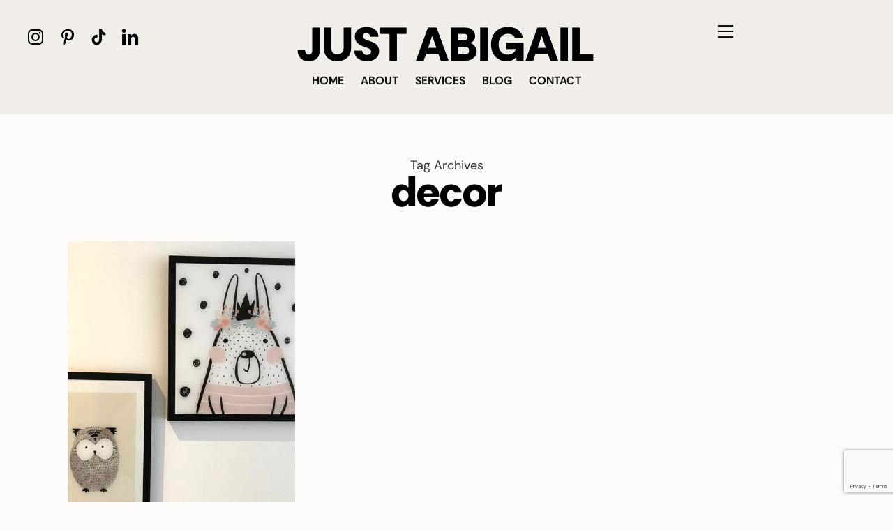

--- FILE ---
content_type: text/html; charset=UTF-8
request_url: https://justabigail.com/tag/decor/
body_size: 28348
content:
<!DOCTYPE html>
<html lang="en-GB">
<head>
	<meta charset="UTF-8" />
	<meta http-equiv="X-UA-Compatible" content="IE=edge">
	<meta name="viewport" content="width=device-width, initial-scale=1">
	<link rel="profile" href="http://gmpg.org/xfn/11" />
	<meta name='robots' content='index, follow, max-image-preview:large, max-snippet:-1, max-video-preview:-1' />
<script>window._wca = window._wca || [];</script>

	<!-- This site is optimized with the Yoast SEO plugin v26.8 - https://yoast.com/product/yoast-seo-wordpress/ -->
	<title>decor Archives - Just Abigail - Fashion and Beauty Blog</title>
	<link rel="canonical" href="https://justabigail.com/tag/decor/" />
	<meta property="og:locale" content="en_GB" />
	<meta property="og:type" content="article" />
	<meta property="og:title" content="decor Archives - Just Abigail - Fashion and Beauty Blog" />
	<meta property="og:url" content="https://justabigail.com/tag/decor/" />
	<meta property="og:site_name" content="Just Abigail - Fashion and Beauty Blog" />
	<meta name="twitter:card" content="summary_large_image" />
	<script type="application/ld+json" class="yoast-schema-graph">{"@context":"https://schema.org","@graph":[{"@type":"CollectionPage","@id":"https://justabigail.com/tag/decor/","url":"https://justabigail.com/tag/decor/","name":"decor Archives - Just Abigail - Fashion and Beauty Blog","isPartOf":{"@id":"https://justabigail.com/#website"},"primaryImageOfPage":{"@id":"https://justabigail.com/tag/decor/#primaryimage"},"image":{"@id":"https://justabigail.com/tag/decor/#primaryimage"},"thumbnailUrl":"https://justabigail.com/wp-content/uploads/2021/04/poster-lounge-gallery-wall.jpg","breadcrumb":{"@id":"https://justabigail.com/tag/decor/#breadcrumb"},"inLanguage":"en-GB"},{"@type":"ImageObject","inLanguage":"en-GB","@id":"https://justabigail.com/tag/decor/#primaryimage","url":"https://justabigail.com/wp-content/uploads/2021/04/poster-lounge-gallery-wall.jpg","contentUrl":"https://justabigail.com/wp-content/uploads/2021/04/poster-lounge-gallery-wall.jpg","width":1536,"height":1152},{"@type":"BreadcrumbList","@id":"https://justabigail.com/tag/decor/#breadcrumb","itemListElement":[{"@type":"ListItem","position":1,"name":"Home","item":"https://justabigail.com/"},{"@type":"ListItem","position":2,"name":"decor"}]},{"@type":"WebSite","@id":"https://justabigail.com/#website","url":"https://justabigail.com/","name":"Just Abigail - Fashion and Beauty Blog","description":"","publisher":{"@id":"https://justabigail.com/#/schema/person/ebcebac3915c31be79224e885dc1a779"},"potentialAction":[{"@type":"SearchAction","target":{"@type":"EntryPoint","urlTemplate":"https://justabigail.com/?s={search_term_string}"},"query-input":{"@type":"PropertyValueSpecification","valueRequired":true,"valueName":"search_term_string"}}],"inLanguage":"en-GB"},{"@type":["Person","Organization"],"@id":"https://justabigail.com/#/schema/person/ebcebac3915c31be79224e885dc1a779","name":"Abigail","image":{"@type":"ImageObject","inLanguage":"en-GB","@id":"https://justabigail.com/#/schema/person/image/","url":"https://justabigail.com/wp-content/uploads/2024/11/just_abigail.png","contentUrl":"https://justabigail.com/wp-content/uploads/2024/11/just_abigail.png","width":465,"height":100,"caption":"Abigail"},"logo":{"@id":"https://justabigail.com/#/schema/person/image/"},"sameAs":["https://www.instagram.com/justabigails","https://www.linkedin.com/in/absilvester/","https://uk.pinterest.com/justabigails/"]}]}</script>
	<!-- / Yoast SEO plugin. -->


<link rel='dns-prefetch' href='//stats.wp.com' />
<link rel='preconnect' href='//c0.wp.com' />
<link rel="alternate" type="application/rss+xml" title="Just Abigail - Fashion and Beauty Blog &raquo; Feed" href="https://justabigail.com/feed/" />
<link rel="alternate" type="application/rss+xml" title="Just Abigail - Fashion and Beauty Blog &raquo; Comments Feed" href="https://justabigail.com/comments/feed/" />
<link rel="alternate" type="application/rss+xml" title="Just Abigail - Fashion and Beauty Blog &raquo; decor Tag Feed" href="https://justabigail.com/tag/decor/feed/" />
<style id='wp-img-auto-sizes-contain-inline-css' type='text/css'>
img:is([sizes=auto i],[sizes^="auto," i]){contain-intrinsic-size:3000px 1500px}
/*# sourceURL=wp-img-auto-sizes-contain-inline-css */
</style>
<link rel='stylesheet' id='sbi_styles-css' href='https://justabigail.com/wp-content/plugins/instagram-feed/css/sbi-styles.min.css?ver=6.10.0' type='text/css' media='all' />
<link rel='stylesheet' id='wp-block-library-css' href='https://c0.wp.com/c/6.9/wp-includes/css/dist/block-library/style.min.css' type='text/css' media='all' />
<style id='wp-block-library-theme-inline-css' type='text/css'>
.wp-block-audio :where(figcaption){color:#555;font-size:13px;text-align:center}.is-dark-theme .wp-block-audio :where(figcaption){color:#ffffffa6}.wp-block-audio{margin:0 0 1em}.wp-block-code{border:1px solid #ccc;border-radius:4px;font-family:Menlo,Consolas,monaco,monospace;padding:.8em 1em}.wp-block-embed :where(figcaption){color:#555;font-size:13px;text-align:center}.is-dark-theme .wp-block-embed :where(figcaption){color:#ffffffa6}.wp-block-embed{margin:0 0 1em}.blocks-gallery-caption{color:#555;font-size:13px;text-align:center}.is-dark-theme .blocks-gallery-caption{color:#ffffffa6}:root :where(.wp-block-image figcaption){color:#555;font-size:13px;text-align:center}.is-dark-theme :root :where(.wp-block-image figcaption){color:#ffffffa6}.wp-block-image{margin:0 0 1em}.wp-block-pullquote{border-bottom:4px solid;border-top:4px solid;color:currentColor;margin-bottom:1.75em}.wp-block-pullquote :where(cite),.wp-block-pullquote :where(footer),.wp-block-pullquote__citation{color:currentColor;font-size:.8125em;font-style:normal;text-transform:uppercase}.wp-block-quote{border-left:.25em solid;margin:0 0 1.75em;padding-left:1em}.wp-block-quote cite,.wp-block-quote footer{color:currentColor;font-size:.8125em;font-style:normal;position:relative}.wp-block-quote:where(.has-text-align-right){border-left:none;border-right:.25em solid;padding-left:0;padding-right:1em}.wp-block-quote:where(.has-text-align-center){border:none;padding-left:0}.wp-block-quote.is-large,.wp-block-quote.is-style-large,.wp-block-quote:where(.is-style-plain){border:none}.wp-block-search .wp-block-search__label{font-weight:700}.wp-block-search__button{border:1px solid #ccc;padding:.375em .625em}:where(.wp-block-group.has-background){padding:1.25em 2.375em}.wp-block-separator.has-css-opacity{opacity:.4}.wp-block-separator{border:none;border-bottom:2px solid;margin-left:auto;margin-right:auto}.wp-block-separator.has-alpha-channel-opacity{opacity:1}.wp-block-separator:not(.is-style-wide):not(.is-style-dots){width:100px}.wp-block-separator.has-background:not(.is-style-dots){border-bottom:none;height:1px}.wp-block-separator.has-background:not(.is-style-wide):not(.is-style-dots){height:2px}.wp-block-table{margin:0 0 1em}.wp-block-table td,.wp-block-table th{word-break:normal}.wp-block-table :where(figcaption){color:#555;font-size:13px;text-align:center}.is-dark-theme .wp-block-table :where(figcaption){color:#ffffffa6}.wp-block-video :where(figcaption){color:#555;font-size:13px;text-align:center}.is-dark-theme .wp-block-video :where(figcaption){color:#ffffffa6}.wp-block-video{margin:0 0 1em}:root :where(.wp-block-template-part.has-background){margin-bottom:0;margin-top:0;padding:1.25em 2.375em}
/*# sourceURL=/wp-includes/css/dist/block-library/theme.min.css */
</style>
<style id='classic-theme-styles-inline-css' type='text/css'>
/*! This file is auto-generated */
.wp-block-button__link{color:#fff;background-color:#32373c;border-radius:9999px;box-shadow:none;text-decoration:none;padding:calc(.667em + 2px) calc(1.333em + 2px);font-size:1.125em}.wp-block-file__button{background:#32373c;color:#fff;text-decoration:none}
/*# sourceURL=/wp-includes/css/classic-themes.min.css */
</style>
<link rel='stylesheet' id='mediaelement-css' href='https://c0.wp.com/c/6.9/wp-includes/js/mediaelement/mediaelementplayer-legacy.min.css' type='text/css' media='all' />
<link rel='stylesheet' id='wp-mediaelement-css' href='https://c0.wp.com/c/6.9/wp-includes/js/mediaelement/wp-mediaelement.min.css' type='text/css' media='all' />
<style id='jetpack-sharing-buttons-style-inline-css' type='text/css'>
.jetpack-sharing-buttons__services-list{display:flex;flex-direction:row;flex-wrap:wrap;gap:0;list-style-type:none;margin:5px;padding:0}.jetpack-sharing-buttons__services-list.has-small-icon-size{font-size:12px}.jetpack-sharing-buttons__services-list.has-normal-icon-size{font-size:16px}.jetpack-sharing-buttons__services-list.has-large-icon-size{font-size:24px}.jetpack-sharing-buttons__services-list.has-huge-icon-size{font-size:36px}@media print{.jetpack-sharing-buttons__services-list{display:none!important}}.editor-styles-wrapper .wp-block-jetpack-sharing-buttons{gap:0;padding-inline-start:0}ul.jetpack-sharing-buttons__services-list.has-background{padding:1.25em 2.375em}
/*# sourceURL=https://justabigail.com/wp-content/plugins/jetpack/_inc/blocks/sharing-buttons/view.css */
</style>
<style id='global-styles-inline-css' type='text/css'>
:root{--wp--preset--aspect-ratio--square: 1;--wp--preset--aspect-ratio--4-3: 4/3;--wp--preset--aspect-ratio--3-4: 3/4;--wp--preset--aspect-ratio--3-2: 3/2;--wp--preset--aspect-ratio--2-3: 2/3;--wp--preset--aspect-ratio--16-9: 16/9;--wp--preset--aspect-ratio--9-16: 9/16;--wp--preset--color--black: #000000;--wp--preset--color--cyan-bluish-gray: #abb8c3;--wp--preset--color--white: #ffffff;--wp--preset--color--pale-pink: #f78da7;--wp--preset--color--vivid-red: #cf2e2e;--wp--preset--color--luminous-vivid-orange: #ff6900;--wp--preset--color--luminous-vivid-amber: #fcb900;--wp--preset--color--light-green-cyan: #7bdcb5;--wp--preset--color--vivid-green-cyan: #00d084;--wp--preset--color--pale-cyan-blue: #8ed1fc;--wp--preset--color--vivid-cyan-blue: #0693e3;--wp--preset--color--vivid-purple: #9b51e0;--wp--preset--gradient--vivid-cyan-blue-to-vivid-purple: linear-gradient(135deg,rgb(6,147,227) 0%,rgb(155,81,224) 100%);--wp--preset--gradient--light-green-cyan-to-vivid-green-cyan: linear-gradient(135deg,rgb(122,220,180) 0%,rgb(0,208,130) 100%);--wp--preset--gradient--luminous-vivid-amber-to-luminous-vivid-orange: linear-gradient(135deg,rgb(252,185,0) 0%,rgb(255,105,0) 100%);--wp--preset--gradient--luminous-vivid-orange-to-vivid-red: linear-gradient(135deg,rgb(255,105,0) 0%,rgb(207,46,46) 100%);--wp--preset--gradient--very-light-gray-to-cyan-bluish-gray: linear-gradient(135deg,rgb(238,238,238) 0%,rgb(169,184,195) 100%);--wp--preset--gradient--cool-to-warm-spectrum: linear-gradient(135deg,rgb(74,234,220) 0%,rgb(151,120,209) 20%,rgb(207,42,186) 40%,rgb(238,44,130) 60%,rgb(251,105,98) 80%,rgb(254,248,76) 100%);--wp--preset--gradient--blush-light-purple: linear-gradient(135deg,rgb(255,206,236) 0%,rgb(152,150,240) 100%);--wp--preset--gradient--blush-bordeaux: linear-gradient(135deg,rgb(254,205,165) 0%,rgb(254,45,45) 50%,rgb(107,0,62) 100%);--wp--preset--gradient--luminous-dusk: linear-gradient(135deg,rgb(255,203,112) 0%,rgb(199,81,192) 50%,rgb(65,88,208) 100%);--wp--preset--gradient--pale-ocean: linear-gradient(135deg,rgb(255,245,203) 0%,rgb(182,227,212) 50%,rgb(51,167,181) 100%);--wp--preset--gradient--electric-grass: linear-gradient(135deg,rgb(202,248,128) 0%,rgb(113,206,126) 100%);--wp--preset--gradient--midnight: linear-gradient(135deg,rgb(2,3,129) 0%,rgb(40,116,252) 100%);--wp--preset--font-size--small: 13px;--wp--preset--font-size--medium: 20px;--wp--preset--font-size--large: 36px;--wp--preset--font-size--x-large: 42px;--wp--preset--spacing--20: 0.44rem;--wp--preset--spacing--30: 0.67rem;--wp--preset--spacing--40: 1rem;--wp--preset--spacing--50: 1.5rem;--wp--preset--spacing--60: 2.25rem;--wp--preset--spacing--70: 3.38rem;--wp--preset--spacing--80: 5.06rem;--wp--preset--shadow--natural: 6px 6px 9px rgba(0, 0, 0, 0.2);--wp--preset--shadow--deep: 12px 12px 50px rgba(0, 0, 0, 0.4);--wp--preset--shadow--sharp: 6px 6px 0px rgba(0, 0, 0, 0.2);--wp--preset--shadow--outlined: 6px 6px 0px -3px rgb(255, 255, 255), 6px 6px rgb(0, 0, 0);--wp--preset--shadow--crisp: 6px 6px 0px rgb(0, 0, 0);}:where(.is-layout-flex){gap: 0.5em;}:where(.is-layout-grid){gap: 0.5em;}body .is-layout-flex{display: flex;}.is-layout-flex{flex-wrap: wrap;align-items: center;}.is-layout-flex > :is(*, div){margin: 0;}body .is-layout-grid{display: grid;}.is-layout-grid > :is(*, div){margin: 0;}:where(.wp-block-columns.is-layout-flex){gap: 2em;}:where(.wp-block-columns.is-layout-grid){gap: 2em;}:where(.wp-block-post-template.is-layout-flex){gap: 1.25em;}:where(.wp-block-post-template.is-layout-grid){gap: 1.25em;}.has-black-color{color: var(--wp--preset--color--black) !important;}.has-cyan-bluish-gray-color{color: var(--wp--preset--color--cyan-bluish-gray) !important;}.has-white-color{color: var(--wp--preset--color--white) !important;}.has-pale-pink-color{color: var(--wp--preset--color--pale-pink) !important;}.has-vivid-red-color{color: var(--wp--preset--color--vivid-red) !important;}.has-luminous-vivid-orange-color{color: var(--wp--preset--color--luminous-vivid-orange) !important;}.has-luminous-vivid-amber-color{color: var(--wp--preset--color--luminous-vivid-amber) !important;}.has-light-green-cyan-color{color: var(--wp--preset--color--light-green-cyan) !important;}.has-vivid-green-cyan-color{color: var(--wp--preset--color--vivid-green-cyan) !important;}.has-pale-cyan-blue-color{color: var(--wp--preset--color--pale-cyan-blue) !important;}.has-vivid-cyan-blue-color{color: var(--wp--preset--color--vivid-cyan-blue) !important;}.has-vivid-purple-color{color: var(--wp--preset--color--vivid-purple) !important;}.has-black-background-color{background-color: var(--wp--preset--color--black) !important;}.has-cyan-bluish-gray-background-color{background-color: var(--wp--preset--color--cyan-bluish-gray) !important;}.has-white-background-color{background-color: var(--wp--preset--color--white) !important;}.has-pale-pink-background-color{background-color: var(--wp--preset--color--pale-pink) !important;}.has-vivid-red-background-color{background-color: var(--wp--preset--color--vivid-red) !important;}.has-luminous-vivid-orange-background-color{background-color: var(--wp--preset--color--luminous-vivid-orange) !important;}.has-luminous-vivid-amber-background-color{background-color: var(--wp--preset--color--luminous-vivid-amber) !important;}.has-light-green-cyan-background-color{background-color: var(--wp--preset--color--light-green-cyan) !important;}.has-vivid-green-cyan-background-color{background-color: var(--wp--preset--color--vivid-green-cyan) !important;}.has-pale-cyan-blue-background-color{background-color: var(--wp--preset--color--pale-cyan-blue) !important;}.has-vivid-cyan-blue-background-color{background-color: var(--wp--preset--color--vivid-cyan-blue) !important;}.has-vivid-purple-background-color{background-color: var(--wp--preset--color--vivid-purple) !important;}.has-black-border-color{border-color: var(--wp--preset--color--black) !important;}.has-cyan-bluish-gray-border-color{border-color: var(--wp--preset--color--cyan-bluish-gray) !important;}.has-white-border-color{border-color: var(--wp--preset--color--white) !important;}.has-pale-pink-border-color{border-color: var(--wp--preset--color--pale-pink) !important;}.has-vivid-red-border-color{border-color: var(--wp--preset--color--vivid-red) !important;}.has-luminous-vivid-orange-border-color{border-color: var(--wp--preset--color--luminous-vivid-orange) !important;}.has-luminous-vivid-amber-border-color{border-color: var(--wp--preset--color--luminous-vivid-amber) !important;}.has-light-green-cyan-border-color{border-color: var(--wp--preset--color--light-green-cyan) !important;}.has-vivid-green-cyan-border-color{border-color: var(--wp--preset--color--vivid-green-cyan) !important;}.has-pale-cyan-blue-border-color{border-color: var(--wp--preset--color--pale-cyan-blue) !important;}.has-vivid-cyan-blue-border-color{border-color: var(--wp--preset--color--vivid-cyan-blue) !important;}.has-vivid-purple-border-color{border-color: var(--wp--preset--color--vivid-purple) !important;}.has-vivid-cyan-blue-to-vivid-purple-gradient-background{background: var(--wp--preset--gradient--vivid-cyan-blue-to-vivid-purple) !important;}.has-light-green-cyan-to-vivid-green-cyan-gradient-background{background: var(--wp--preset--gradient--light-green-cyan-to-vivid-green-cyan) !important;}.has-luminous-vivid-amber-to-luminous-vivid-orange-gradient-background{background: var(--wp--preset--gradient--luminous-vivid-amber-to-luminous-vivid-orange) !important;}.has-luminous-vivid-orange-to-vivid-red-gradient-background{background: var(--wp--preset--gradient--luminous-vivid-orange-to-vivid-red) !important;}.has-very-light-gray-to-cyan-bluish-gray-gradient-background{background: var(--wp--preset--gradient--very-light-gray-to-cyan-bluish-gray) !important;}.has-cool-to-warm-spectrum-gradient-background{background: var(--wp--preset--gradient--cool-to-warm-spectrum) !important;}.has-blush-light-purple-gradient-background{background: var(--wp--preset--gradient--blush-light-purple) !important;}.has-blush-bordeaux-gradient-background{background: var(--wp--preset--gradient--blush-bordeaux) !important;}.has-luminous-dusk-gradient-background{background: var(--wp--preset--gradient--luminous-dusk) !important;}.has-pale-ocean-gradient-background{background: var(--wp--preset--gradient--pale-ocean) !important;}.has-electric-grass-gradient-background{background: var(--wp--preset--gradient--electric-grass) !important;}.has-midnight-gradient-background{background: var(--wp--preset--gradient--midnight) !important;}.has-small-font-size{font-size: var(--wp--preset--font-size--small) !important;}.has-medium-font-size{font-size: var(--wp--preset--font-size--medium) !important;}.has-large-font-size{font-size: var(--wp--preset--font-size--large) !important;}.has-x-large-font-size{font-size: var(--wp--preset--font-size--x-large) !important;}
:where(.wp-block-post-template.is-layout-flex){gap: 1.25em;}:where(.wp-block-post-template.is-layout-grid){gap: 1.25em;}
:where(.wp-block-term-template.is-layout-flex){gap: 1.25em;}:where(.wp-block-term-template.is-layout-grid){gap: 1.25em;}
:where(.wp-block-columns.is-layout-flex){gap: 2em;}:where(.wp-block-columns.is-layout-grid){gap: 2em;}
:root :where(.wp-block-pullquote){font-size: 1.5em;line-height: 1.6;}
/*# sourceURL=global-styles-inline-css */
</style>
<link rel='stylesheet' id='contact-form-7-css' href='https://justabigail.com/wp-content/plugins/contact-form-7/includes/css/styles.css?ver=6.1.4' type='text/css' media='all' />
<link rel='stylesheet' id='woocommerce-layout-css' href='https://c0.wp.com/p/woocommerce/10.4.3/assets/css/woocommerce-layout.css' type='text/css' media='all' />
<style id='woocommerce-layout-inline-css' type='text/css'>

	.infinite-scroll .woocommerce-pagination {
		display: none;
	}
/*# sourceURL=woocommerce-layout-inline-css */
</style>
<link rel='stylesheet' id='woocommerce-smallscreen-css' href='https://c0.wp.com/p/woocommerce/10.4.3/assets/css/woocommerce-smallscreen.css' type='text/css' media='only screen and (max-width: 768px)' />
<link rel='stylesheet' id='woocommerce-general-css' href='https://c0.wp.com/p/woocommerce/10.4.3/assets/css/woocommerce.css' type='text/css' media='all' />
<style id='woocommerce-inline-inline-css' type='text/css'>
.woocommerce form .form-row .required { visibility: visible; }
/*# sourceURL=woocommerce-inline-inline-css */
</style>
<link rel='stylesheet' id='ms-bootstrap-css' href='https://justabigail.com/wp-content/themes/jessica/bootstrap/css/bootstrap.min.css?ver=5.3' type='text/css' media='all' />
<link rel='stylesheet' id='ms-style-css' href='https://justabigail.com/wp-content/themes/jessica/style.css?ver=1.0' type='text/css' media='all' />
<style id='ms-style-inline-css' type='text/css'>
@media(min-width:992px){h1.post-title{font-size:60px;line-height:62px;letter-spacing:0px;}h1{letter-spacing:0px;}h2{letter-spacing:0px;}h3{letter-spacing:0px;}h4{letter-spacing:0px;}h5{letter-spacing:0px;}h6{font-size:20px;line-height:22px;letter-spacing:0px;}.title-section h1{font-size:62px;line-height:62px;letter-spacing:0px;}.title-section h2,.title-section span{font-size:18px;line-height:22px;letter-spacing:0px;}h2.post-subtitle{font-size:26px;line-height:28px;letter-spacing:0px;}.single h2.post-subtitle{font-size:16px;line-height:26px;letter-spacing:0px;}.excerpt,.excerpt p{font-size:20px;line-height:30px;letter-spacing:0px;}blockquote,.excerpt blockquote p,.wp-block-quote{font-size:43px;line-height:48px;letter-spacing:0px;}.meta-space-top,.meta-space-top span,.meta-space-top span a,.meta-space-top a{font-size:13px;line-height:13px;letter-spacing:0px;}.post .post_category a{font-size:12px;line-height:12px;letter-spacing:0px;}.viewpost-button .button{font-size:16px;line-height:16px;letter-spacing:0px;}.primary-menu > li > a,.mobile-top-panel a{font-size:16px;line-height:16px;letter-spacing:0px;}span.sub{font-size:14px;line-height:14px;letter-spacing:0px;}.primary-menu li ul li:not(.ms-widget-menu) a,.primary-menu .has-mega-column:not(.elementor-megamenu):not(.widget-in-menu) > .sub-menu a,.primary-menu .mega-menu-posts .post a:not(.reviewscore),.ms-widget-menu .form-control{font-size:16px;line-height:16px;letter-spacing:0px;}.primary-menu .has-mega-column > .sub-menu > .columns-sub-item > a,.primary-menu .ms-mc-form h4{font-size:13px;line-height:20px;letter-spacing:0px;}.main-holder, .ms-cookie-banner-wrap, .mfp-wrap, .social_label, .sidepanel{font-size:20px;line-height:30px;letter-spacing:0px;}.list-post .list-post-container:not(.special-post) h2.post-title a, .list-post .list-post-container:not(.special-post) h2.post-title{font-size:28px;line-height:28px;letter-spacing:0px;}.post-header h2 a, h2.post-title{font-size:43px;line-height:46px;letter-spacing:0px;}.category-filter a{font-size:22px;line-height:22px;letter-spacing:0px;}.menu-mobile ul li a{font-size:38px;line-height:38px;letter-spacing:0px;}.menu-mobile ul ul li a{font-size:36px;line-height:36px;}#top-menu a{font-size:10px;letter-spacing:1px;}.top-full,.top-left,.top-right,.top-full .widget_search input[type="text"],.top-left .widget_search input[type="text"],.top-left .widget_search input[type="text"],.mobile-top-panel{font-size:10px;letter-spacing:0px;}.top-container-full .top-left,.top-container-full .top-right,.top-container-full .top-left .widget_search input[type="text"],.top-container-full .top-right .widget_search input[type="text"],.top-container-full .top-left a,.top-container-full .top-right a{font-size:10px;letter-spacing:0px;}.accordion-button,.wp-element-button,button.btn,.input[type="button"],input[type="reset"],input[type="submit"],a.btn,a.slideshow-btn,.button,.woocommerce:where(body:not(.woocommerce-block-theme-has-button-styles)) #respond input#submit, .woocommerce:where(body:not(.woocommerce-block-theme-has-button-styles)) a.button, .woocommerce:where(body:not(.woocommerce-block-theme-has-button-styles)) button.button, .woocommerce:where(body:not(.woocommerce-block-theme-has-button-styles)) input.button, :where(body:not(.woocommerce-block-theme-has-button-styles)) .woocommerce #respond input#submit, :where(body:not(.woocommerce-block-theme-has-button-styles)) .woocommerce a.button, :where(body:not(.woocommerce-block-theme-has-button-styles)) .woocommerce button.button, :where(body:not(.woocommerce-block-theme-has-button-styles)) .woocommerce input.button{font-size:13px;line-height:18px;letter-spacing:0px;}.logo_h__txt,.logo_link{font-size:50px;line-height:50px;letter-spacing:0px;}.mobile-top-panel .mobile_logo_txt a,.mobile-top-panel h1.mobile_logo_txt{font-size:20px;line-height:20px;letter-spacing:0px;}.logo_tagline{font-size:16px;line-height:16px;letter-spacing:3px;}.grid .grid-item:not(.special-post) .post-header h2 a,.grid .grid-item:not(.special-post) h2.post-title,.grid-item:not(.special-post) .post-header h2 a,.grid-item:not(.special-post) h2.post-title,.post-grid-block h2.grid-post-title a,.post-grid-block h2.grid-post-title{font-size:38px;line-height:38px;letter-spacing:0px;}.zigazg h2.post-title a,.zigazg h2.post-title{font-size:30px;line-height:36px;letter-spacing:0px;}.metro-post h2{font-size:30px;line-height:32px;letter-spacing:0px;}.carousel-wrap h2{font-size:16px;line-height:22px;letter-spacing:0px;}.trending-posts h6.trending-title{font-size:16px;line-height:22px;letter-spacing:0px;}.shareon,.shareon-vertical{font-size:12px;line-height:12px;letter-spacing:0px;}.meta-container .share-buttons a{font-size:20px;line-height:20px;}h3.gall-title{font-size:32px;line-height:32px;letter-spacing:0px;}.widget .widget-content{}.widget-content h4.subtitle,.widget-content h4.subtitle a,.sidebar .instagram_footer_heading h4 span,.elementor-widget-container h5{font-size:10px;line-height:24px;letter-spacing:0px;}.post-list_h h4 a,.post-list_h h4{font-size:16px;line-height:20px;letter-spacing:0px;}.widget-content h4 a.see-all{font-size:13px;line-height:24px;letter-spacing:0px;}.nav.footer-nav a{font-size:12px;line-height:22px;letter-spacing:0px;}.comments-title, #reply-title, .pings-title, .comments-h{font-size:30px;line-height:32px;letter-spacing:-0.5px;}}h1.post-title{font-family:RethinkSansExtraBold;font-weight:400;text-align:left;text-transform:none;color:var(--clr-text,#000000);font-display:swap;}h1{font-family:RethinkSansExtraBold;font-weight:400;text-transform:none;color:var(--clr-text,#222222);font-display:swap;}h2{font-family:RethinkSansBold;font-weight:400;text-align:inherit;text-transform:none;color:var(--clr-text,#222222);font-display:swap;}h3{font-family:RethinkSansBold;font-weight:400;text-align:inherit;text-transform:none;color:var(--clr-text,#222222);font-display:swap;}h4{font-family:RethinkSansBold;font-weight:400;text-align:inherit;text-transform:none;color:var(--clr-text,#222222);font-display:swap;}h5{font-family:RethinkSansBold;font-weight:400;text-align:inherit;text-transform:none;color:var(--clr-text,#222222);font-display:swap;}h6{font-family:RethinkSansBold;font-weight:400;text-align:inherit;text-transform:none;color:var(--clr-text,#222222);font-display:swap;}.title-section h1{font-family:RethinkSansExtraBold;font-weight:400;text-align:center;text-transform:none;color:var(--clr-text,#000000);font-display:swap;}.title-section h2,.title-section span{font-family:RethinkSansRegular;font-weight:400;text-transform:none;color:var(--clr-text,#303030);font-display:swap;}h2.post-subtitle{font-family:RethinkSansRegular;font-weight:400;text-transform:inherit;color:var(--clr-text,#111111);font-display:swap;}.single h2.post-subtitle{font-weight:400;text-transform:inherit;color:var(--clr-text,#474747);font-display:swap;}.excerpt,.excerpt p{font-family:RethinkSansRegular;font-weight:400;text-align:left;text-transform:none;color:var(--clr-text,#111111);font-display:swap;}blockquote,.excerpt blockquote p,.wp-block-quote{font-family:RethinkSansBold;font-weight:400;text-align:center;text-transform:none;color:var(--clr-text,#111111);font-display:swap;}.meta-space-top,.meta-space-top span,.meta-space-top span a,.meta-space-top a{font-family:RethinkSansRegular;font-weight:400;text-transform:uppercase;color:var(--clr-text,#7a7a7a);font-display:swap;}.post .post_category a{font-family:RethinkSansRegular;font-weight:400;text-transform:uppercase;color:var(--clr-text,#444444);font-display:swap;}.viewpost-button .button{font-family:RethinkSansExtraBold;font-weight:400;text-transform:uppercase;font-display:swap;}.primary-menu > li > a,.mobile-top-panel a{font-family:RethinkSansBold;font-weight:400;text-align:center;text-transform:uppercase;color:var(--clr-text,#111111);font-display:swap;}span.sub{font-family:RethinkSansRegular;font-weight:400;text-align:center;text-transform:none;color:var(--clr-text,#cccccc);font-display:swap;}.primary-menu li ul li:not(.ms-widget-menu) a,.primary-menu .has-mega-column:not(.elementor-megamenu):not(.widget-in-menu) > .sub-menu a,.primary-menu .mega-menu-posts .post a:not(.reviewscore),.ms-widget-menu .form-control{font-family:RethinkSansRegular;font-weight:400;text-align:left;text-transform:none;color:var(--clr-text,#ffffff);font-display:swap;}.primary-menu .has-mega-column > .sub-menu > .columns-sub-item > a,.primary-menu .ms-mc-form h4{color:var(--clr-text,#000000);font-display:swap;}.main-holder, .ms-cookie-banner-wrap, .mfp-wrap, .social_label, .sidepanel{font-family:RethinkSansRegular;font-weight:400;color:var(--clr-text,#111111);font-display:swap;}.list-post .list-post-container:not(.special-post) h2.post-title a, .list-post .list-post-container:not(.special-post) h2.post-title{font-family:RethinkSansBold;font-weight:400;text-align:left;text-transform:none;color:var(--clr-text,#000000);font-display:swap;}.post-header h2 a, h2.post-title{font-family:RethinkSansBold;font-weight:400;text-align:left;text-transform:uppercase;color:var(--clr-text,#111111);font-display:swap;}.category-filter a{font-family:RethinkSansRegular;font-weight:400;text-align:inherit;text-transform:uppercase;color:var(--clr-text,#222);font-display:swap;}.menu-mobile ul li a{font-family:RethinkSansExtraBold;font-weight:400;text-align:left;text-transform:none;color:var(--clr-text,#ffffff);font-display:swap;}.menu-mobile ul ul li a{font-display:swap;}#top-menu a{font-family:RethinkSansRegular;font-weight:400;text-transform:uppercase;font-display:swap;}.top-full,.top-left,.top-right,.top-full .widget_search input[type="text"],.top-left .widget_search input[type="text"],.top-left .widget_search input[type="text"],.mobile-top-panel{font-family:RethinkSansRegular;font-weight:400;text-transform:uppercase;color:var(--clr-text,#dddddd);font-display:swap;}.top-container-full .top-left,.top-container-full .top-right,.top-container-full .top-left .widget_search input[type="text"],.top-container-full .top-right .widget_search input[type="text"],.top-container-full .top-left a,.top-container-full .top-right a{font-family:RethinkSansRegular;font-weight:400;text-transform:uppercase;color:var(--clr-text,#dddddd);font-display:swap;}.accordion-button,.wp-element-button,button.btn,.input[type="button"],input[type="reset"],input[type="submit"],a.btn,a.slideshow-btn,.button,.woocommerce:where(body:not(.woocommerce-block-theme-has-button-styles)) #respond input#submit, .woocommerce:where(body:not(.woocommerce-block-theme-has-button-styles)) a.button, .woocommerce:where(body:not(.woocommerce-block-theme-has-button-styles)) button.button, .woocommerce:where(body:not(.woocommerce-block-theme-has-button-styles)) input.button, :where(body:not(.woocommerce-block-theme-has-button-styles)) .woocommerce #respond input#submit, :where(body:not(.woocommerce-block-theme-has-button-styles)) .woocommerce a.button, :where(body:not(.woocommerce-block-theme-has-button-styles)) .woocommerce button.button, :where(body:not(.woocommerce-block-theme-has-button-styles)) .woocommerce input.button{font-family:RethinkSansRegular;font-weight:400;text-transform:uppercase;font-display:swap;}.logo_h__txt,.logo_link{font-family:RethinkSansBold;font-weight:400;text-align:center;color:var(--clr-text,#000000);font-display:swap;}.mobile-top-panel .mobile_logo_txt a,.mobile-top-panel h1.mobile_logo_txt{font-family:RethinkSansBold;font-weight:400;text-align:left;color:var(--clr-text,#111111);font-display:swap;}.logo_tagline{font-family:RethinkSansRegular;font-weight:400;text-align:center;text-transform:uppercase;color:var(--clr-text,#000000);font-display:swap;}.grid .grid-item:not(.special-post) .post-header h2 a,.grid .grid-item:not(.special-post) h2.post-title,.grid-item:not(.special-post) .post-header h2 a,.grid-item:not(.special-post) h2.post-title,.post-grid-block h2.grid-post-title a,.post-grid-block h2.grid-post-title{font-family:RethinkSansExtraBold;font-weight:400;text-align:left;text-transform:none;color:var(--clr-text,#000000);font-display:swap;}.zigazg h2.post-title a,.zigazg h2.post-title{font-family:RethinkSansBold;font-weight:400;text-align:center;text-transform:none;color:var(--clr-text,#000000);font-display:swap;}.metro-post h2{font-family:RethinkSansBold;font-weight:400;text-align:left;text-transform:none;font-display:swap;}.carousel-wrap h2{font-family:RethinkSansRegular;font-weight:400;text-align:left;text-transform:none;color:var(--clr-text,#000000);font-display:swap;}.trending-posts h6.trending-title{font-family:RethinkSansRegular;font-weight:400;text-align:center;text-transform:none;color:var(--clr-text,#000000);font-display:swap;}.shareon,.shareon-vertical{font-family:RethinkSansRegular;text-transform:uppercase;color:var(--clr-text,#212121);font-display:swap;}.meta-container .share-buttons a{font-display:swap;}h3.gall-title{font-family:RethinkSansExtraBold;font-weight:400;text-transform:none;color:var(--clr-text,#000000);font-display:swap;}.widget .widget-content{font-family:RethinkSansRegular;font-weight:400;font-display:swap;}.widget-content h4.subtitle,.widget-content h4.subtitle a,.sidebar .instagram_footer_heading h4 span,.elementor-widget-container h5{font-family:RethinkSansRegular;font-weight:400;text-align:center;text-transform:uppercase;color:var(--clr-text,#000000);font-display:swap;}.post-list_h h4 a,.post-list_h h4{font-family:RethinkSansRegular;font-weight:400;text-align:center;text-transform:none;color:var(--clr-text,#000000);font-display:swap;}.widget-content h4 a.see-all{font-family:RethinkSansRegular;font-weight:400;text-align:center;font-display:swap;}.nav.footer-nav a{font-family:RethinkSansRegular;font-weight:400;color:var(--clr-text,#000000);font-display:swap;}.comments-title, #reply-title, .pings-title, .comments-h{font-family:RethinkSansBold;font-weight:400;text-align:left;text-transform:none;color:var(--clr-text,#111111);font-display:swap;}@media (min-width: 1400px) {.search .container.title-container,.search .container.breadcrumbs-container, .container.blog-container,.blog .container.title-container,.post-header,.blog .container.breadcrumbs-container {max-width: 1200px;}}@media (min-width: 1400px) {.container.blog-category-container,.archive:not(.tax-gallery-categories) .container.breadcrumbs-container,.archive .container.title-container,.archive:not(.tax-gallery-categories) #categorymenu .container {max-width: 1440px;}}@media (min-width: 1400px) {.widgets-container,.archive.woocommerce:not(.tax-gallery-categories) .container.breadcrumbs-container,.container.breadcrumbs-container,.single .layout5 .single-header,.single .layout9 .single-header,.container,.page .title-section, .single .content-holder .single-title-section,.container .wp-block-group__inner-container{max-width: 1200px;}.fullwidth-widget .form-inline,.single .audio-wrap {max-width: 1200px;}}@media(min-width:992px){.middle-boxed .cover-wrapper, .middle .cover-wrapper, .bottom .cover-wrapper, .normal-slideshow .cover-wrapper {height: 600px!important;}.carousel-wrap.top-slideshow {min-height: 600px;}}@media only screen and (min-width:768px) and (max-width:991px) {.middle-boxed .cover-wrapper, .middle .cover-wrapper, .bottom .cover-wrapper, .normal-slideshow .cover-wrapper {height: 600px!important;}}@media(max-width:767px){.middle-boxed .cover-wrapper, .middle .cover-wrapper, .bottom .cover-wrapper, .normal-slideshow .cover-wrapper {height: 600px!important;}}.primary-menu ul li:not(.ms-widget-menu) > ul {top:-40px;}@media(min-width:992px){#categorymenu {margin-top:0;margin-bottom:30px;}}.standard-post-container.sticky {margin-bottom:40px;}@media(min-width:992px){ .single .single-header,.page .page-header { padding-top:40px; padding-right:0.1px; padding-bottom:40px; padding-left:0.1px; }body:not(.single) .post__holder .isopad { padding-right:60px; padding-bottom:20px; padding-left:60px; }.sidebar .widget .widget-content, .wpb_widgetised_column .widget { padding-bottom:20px; }body:not(.single) .list-post .post__holder .post_content,.list-post .under-posts-widget { padding-bottom:34px; }.list-post .section-inner { padding-right:40px; padding-left:40px; }.standard-post .post-header { padding-top:40px; padding-right:60px; padding-left:60px; }.grid .grid-block article:not(.standard-post),.grid-block article:not(.standard-post),.zoom-gallery .post-header { padding-top:40px; padding-bottom:40px; }.zigazg .section-inner { padding-right:40px; padding-left:40px; }.post__holder .meta-container .ms-icon, .list-post-container .ms-icon, .masonry-posts .ms-icon { padding-top:20px; padding-right:12px; padding-bottom:20px; padding-left:12px; }.primary-menu ul a, .navbar-fixed-top .primary-menu ul a { padding-top:14px; padding-right:0.5px; padding-bottom:14px; padding-left:0.5px; }.viewpost-button a.button, .primary-menu li ul .ms-widget-menu .viewpost-button a.button { padding-top:20px; padding-right:30px; padding-bottom:20px; padding-left:30px; }#ajax-load-more-posts { padding-top:12px; padding-right:20px; padding-bottom:12px; padding-left:20px; }.comment-respond { padding-top:50px; padding-right:0.1px; padding-bottom:0.1px; padding-left:0.1px; } }.logo img {width:500px;}.split-menu .header .logo {max-width:500px;}.navbar-fixed .logo img {width:px;}.split-menu .header .navbar-fixed .logo {max-width:px;}.footer-logo .logo img {width:605px;}#primary {border-top-color:transparent}#primary {border-bottom-color:transparent}#primary {border-top-width:0px;}#primary {border-bottom-width:2px;}.animated-border-effect.animated-bottom-line .primary-menu > li > a:before {height:2px;bottom:-2px;}.single .single-header .meta-space-top .vcard,.single .single-header .meta-space-top, .single .single-header .meta-space-top a, .single h2.post-subtitle { justify-content:left; text-align:left;}.title-section,title-section h2,.title-section span,.cat-des-wrap,.category-filter { justify-content:center; align-items:center; text-align:center;}.zoom-gallery .meta-space-top { justify-content:; text-align:;}.bigletter:before { font-family:"RethinkSansRegular";}@media(max-width:991px){.mobile-top-panel .mobile_logo_txt a,.mobile-top-panel h1.mobile_logo_txt { font-size:20px;}}.lowestfooter {border-top-color:#FFFFFF}.header-overlay {background:}.parallax-image:before {background:rgba(0,0,0,0.22)}.owl-slide .cover-wrapper.slide-sub-item-large {border-right-color: #ffffff;}.owl-slide .cover-wrapper.slide-sub-item-small.middle {border-bottom-color: #ffffff;}.owl-slide .cover-wrapper.slide-sub-item-small.last {border-top-color: #ffffff;}.top-slideshow .cover:before {background: } .top-slideshow .cover:before{opacity: .01;}body { background-color:var(--clr-background,#fcfbfa);}.woocommerce table.shop_table, .woocommerce-page table.shop_table,.woocommerce .cart-collaterals .cart_totals, .woocommerce-page .cart-collaterals .cart_totals,.woocommerce .cart_totals table.shop_table th, .woocommerce .cart_totals table.shop_table td {background-color:var(--clr-background,#fcfbfa)!important;}.custom-signature .signature-text { font-size: 1.3em; padding: 15px 15px 35px 15px; } .st-menu-container .social {justify-content: left;margin-top:30px;} .st-menu .social__list a { font-size: 1.6rem;color: #fff;padding: 9px; } .slider_parallax_wrapper .slide .button { padding: 23px 36px; } body .top-icon-wrap .cart-total-checkout-wrap { background-color: #f1eee9; }.post_category:after, .ms_aboutme_text span, .slide-category span, .widget-content h4.subtitle span, .nav-tabs > li.active > a, .nav-tabs > li.active > a:hover, .nav-tabs > li.active > a:focus, .title-section span, .heading-entrance span {border-top-color:#000000}.mailchimp-alert, .consent-check input[type="checkbox"]:checked + label::before {background:#000000}.error404-holder_num, .twitter-list i {color:#000000}.icon-menu .icon-menu-count, .audioplayer-bar-played, .audioplayer-volume-adjust div div, #back-top a:hover span, .owl-carousel .owl-dots .owl-dot.active span, .owl-carousel .owl-dots .owl-dot:hover span, .link-image a .link-wrapper, .widget_calendar tbody a, .text-highlight, div.jp-play-bar, div.jp-volume-bar-value, .progress .bar, .ms-cart .badge, .mobile-shopping-cart .badge {background:#000000}.owl-carousel .owl-dots .owl-dot span,.owl-carousel .owl-dots .owl-dot.active span::after {border-color: #000000}.ms_recent_popular_tab_widget_content .tab_title.selected a, .search-option-tab li:hover a,.search-option-tab li.active a {border-bottom: 1px solid #000000}.consent-check input[type="checkbox"]:checked + label::before, .consent-check label::before {border: 1px solid #000000}a.body-link, span.body-link a, .underlined_links a:not([class]),.underlinedlinks .entry-content a:not([class]),body:not(.elementor-page) .page.underlinedlinks .post-inner a:not([class]) { background-image:linear-gradient(#a89079,#a89079);}.underlined_links a:hover:not([class]),.underlinedlinks .entry-content a:hover:not([class]),body:not(.elementor-page) .page.underlinedlinks .post-inner a:hover:not([class]) { color:#a89079}.related-posts_h { color: }.shareon::before, .shareon::after, .shop-the-post::before, .shop-the-post::after, .comments-h span::before, .comments-h span::after, .related-posts_h span::before, .related-posts_h span::after,body:not(.author) .author-socials { border-color: rgba(238,238,238,1)}.ms-likes:before { color: #000000}.ms-likes:hover:before, .ms-likes.active:before { color: #a89079}.primary-menu .mega-menu-posts .post a:hover,.primary-menu ul li:not(.ms-widget-menu):hover > a, .primary-menu .has-mega-column:not(.elementor-megamenu):not(.widget-in-menu) > .sub-menu a:hover, .primary-menu .has-mega-column > .sub-menu > .columns-sub-item > a:hover, .primary-menu li ul li.active-link:not(.ms-widget-menu) a { color:#c0b9a8}.primary-menu ul li.current-menu-item:not(.ms-widget-menu) > a, .primary-menu .has-mega-column:not(.widget-in-menu) > .sub-menu .current-menu-item > a { color:#c0b9a8}.menu-mobile ul li.current-menu-item > a, .menu-mobile ul li.current-menu-ancestor > a { color:#a89079}.primary-menu > li > a:hover, .primary-menu > li.current-menu-item > a, .primary-menu > li.current-menu-ancestor > a, .primary-menu li:hover > a { color:#111111}.primary-menu > li.current-menu-item > a, .primary-menu > li.current-menu-ancestor > a { color:#111111}.primary-menu > li > a {background:transparent;}.primary-menu > li > a:hover, .primary-menu > li.current-menu-item > a, .primary-menu > li.current-menu-ancestor > a, .primary-menu > li:hover > a { background:transparent;}.primary-menu > li.current-menu-item > a, .primary-menu > li.current-menu-ancestor > a { background:transparent;}.widget-in-menu .grid .grid-item .post-header h2 a, .widget-in-menu .grid .grid-item h2.post-title, .widget-in-menu .post-grid-block h2.grid-post-title a, .widget-in-menu .post-grid-block h2.grid-post-title,body #cart-wrap .empty-cart { color:#ffffff}.animated-border-effect .primary-menu > li > a:before {background: #111111;}.primary-menu .has-sub-menu:not(.no-sub-menu) .mega-menu-posts, .megamenu-submenu-left .primary-menu .has-sub-menu:not(.no-sub-menu) .mega-menu-posts, .primary-menu ul li:not(.ms-widget-menu) a, .primary-menu .has-mega-sub-menu .mega-sub-menu ul, .primary-menu .has-mega-column > .sub-menu > .columns-sub-item > a, #cart-wrap {border-color:#262626}#top-menu ul {background:rgba(249,249,249,1)}#top-menu ul a, #top-menu .current_page_item ul a, #top-menu ul .current_page_item a, #top-menu .current-menu-item ul a, #top-menu ul .current-menu-item a, #top-menu li:hover > ul a {border-color:#FFFFFF}.top-border {background:#000000}.modern-layout .meta-space-top a, .modern-layout .meta-space-top, .post .modern-layout .post_category a, .modern-layout .meta-space-top, .parallax-image .category-box span, .parallax-image .cat-des, .parallax-image .title-section h2, .modern-layout .title-section h2, .modern-layout h2.post-subtitle {color:#ffffff}.grid-item:not(.special-post) .overlay-mode .post-header h2 a,.overlay-mode .post-header h2 a, .overlay-mode h2.post-title,.modern-layout h1.post-title, .parallax-image .title-section h1,.woocommerce .parallax-image-wrap .woocommerce-breadcrumb,.woocommerce .parallax-image-wrap .woocommerce-breadcrumb a {color:#ffffff}.logged-in-as,.comment-body {color:}.comment-respond a,.logged-in-as a,.comment-body a {color:}.comment-respond a:hover,.logged-in-as a:hover,.comment-body a:hover {color:}.comments-h span::before, .comments-h span::after {border-color:#dfdedd}.category-filter a:hover,.category-filter .current-cat a { color: #77756e}.ribbon-featured {color:#000000}.ribbon-featured {background:#f9f9f9}.wp-element-button,.but-cart,.single_add_to_cart_button,.button,body.woocommerce div.product form.cart .button,.slider_parallax_wrapper .slide .button,select,.wpcf7-not-valid-tip,.wpcf7 form.invalid .wpcf7-response-output, .wpcf7 form.unaccepted .wpcf7-response-output, .wpcf7 form.payment-required .wpcf7-response-output,input,.viewpost-button a.button, a.btn, a.slideshow-btn, .ribbon-featured, input[type="submit"], input[type="button"], a.comment-reply-link { border-radius: 50rem!important;}textarea { border-radius: 2rem!important;}.comment-respond { text-align:left;}.list-post .excerpt,.list-post .excerpt p, .list-post .post .section-inner .post_category, .list-post .post .section-inner .meta-space-top, .list-post .section-inner h2.post-subtitle,.list-post .post .section-inner .meta-space-top, .list-post .post .section-inner .meta-space-top a,.list-post .section-inner .viewpost-button,.list-post .bottom-meta .meta-one div { justify-content:left;text-align:left;}.standard-post .meta-space-top .vcard, .standard-post .post-header h2 a, .standard-post h2.post-title,.standard-post .post-header .meta-space-top, .standard-post .post-header .meta-space-top a, .standard-post h2.post-subtitle,.bottom-meta .meta-one div,.bottom-meta .meta-one div { justify-content:left;text-align:left;}.grid-item:not(.special-post) .excerpt,.grid-item:not(.special-post) .excerpt p, .grid-item:not(.special-post) .post-header .meta-space-top .vcard, .grid-item:not(.special-post) .post-header h2 a, .grid-item:not(.special-post) h2.post-title,.grid-item:not(.special-post) .post-header .meta-space-top, .grid-item:not(.special-post) .post-header .meta-space-top a, .grid-item:not(.special-post) h2.post-subtitle,.grid-item:not(.special-post) .bottom-meta .meta-one div { justify-content:left;text-align:left;}.zigazg .excerpt,.zigazg .excerpt p,.zigazg .meta-space-top .vcard, .zigazg .post-header h2 a, .zigazg h2.post-title,.zigazg .meta-space-top, .zigazg .meta-space-top a, .zigazg h2.post-subtitle,.zigazg .section-inner .viewpost-button,.zigazg .bottom-meta .meta-one div { justify-content:center;text-align:center;}.metro-post .meta-space-top, .metro-post .meta-space-top a { justify-content:left;text-align:left;}.slideshow .meta-space-top, .slideshow .meta-space-top a, .slideshow .excerpt p { justify-content:left;text-align:left;}.viewpost-button { text-align:left;}.wp-element-button:hover,button:hover,a.btn:hover,#cart-wrap .but-cart:hover, .footer .instagram-footer .readmore-button a:hover, a.comment-reply-link:hover, input[type="submit"]:hover, input[type="button"]:hover, .btn-default.active, .btn-default.focus, .btn-default:active, .btn-default:focus, .btn-default:hover, .open > .dropdown-toggle.btn-default, .woocommerce #review_form #respond .form-submit input:hover, .woocommerce .widget_price_filter .price_slider_amount .button:hover, .woocommerce div.product form.cart .button:hover, .woocommerce #respond input#submit:hover, .woocommerce #respond input#submit.alt, .woocommerce a.button:hover, .woocommerce a.button.alt:hover, .woocommerce button.button.alt:hover, .woocommerce input.button.alt:hover, .woocommerce button.button:hover, .woocommerce input.button:hover { border-color: #f1eee9}.wp-element-button,button.btn,#cart-wrap .but-cart, .footer .instagram-footer .readmore-button a, a.btn, a.comment-reply-link, input[type="submit"], input[type="button"], .woocommerce #review_form #respond .form-submit input, .woocommerce .widget_price_filter .price_slider_amount .button, .woocommerce div.product form.cart .button, .woocommerce #respond input#submit, .woocommerce #respond input#submit.alt, .woocommerce a.button, .woocommerce a.button.alt, .woocommerce button.button.alt, .woocommerce input.button.alt, .woocommerce button.button, .woocommerce input.button { background: #000000}.wp-element-button:hover,button.btn:hover,a.btn:hover,#cart-wrap .but-cart:hover, .footer .instagram-footer .readmore-button a:hover, a.comment-reply-link:hover, input[type="submit"]:hover, input[type="button"]:hover, .btn-default.active, .btn-default.focus, .btn-default:active, .btn-default:focus, .btn-default:hover, .open > .dropdown-toggle.btn-default, .woocommerce #review_form #respond .form-submit input:hover, .woocommerce .widget_price_filter .price_slider_amount .button:hover, .woocommerce div.product form.cart .button:hover, .woocommerce #respond input#submit:hover, .woocommerce #respond input#submit.alt, .woocommerce a.button:hover, .woocommerce a.button.alt:hover, .woocommerce button.button.alt:hover, .woocommerce input.button.alt:hover, .woocommerce button.button:hover, .woocommerce input.button:hover { background: #f1eee9}body .viewpost-button a.button { border-color: #111111}.viewpost-button a.button:hover { border-color: #111111}.viewpost-button a.button { background: #000000}.viewpost-button a.button:hover { background: #fcfbfa}a.slideshow-btn:hover { border-color: #ffffff}a.slideshow-btn { background: #000000}a.slideshow-btn:hover { background: #ffffff}.page-numbers li a { border-color: #ffffff}.page-numbers .current { color: #000000}.page-numbers .current { border-color: #000000}.page-numbers .current { background: #ffffff}.page-numbers li a:hover { border-color: #000000}.page-numbers li a { background: #000000}.page-numbers li a:hover { background: #ffffff}.widget-content h4.subtitle:before { border-top-color: #000000}.widget-content h4.subtitle:after { border-top-color: #ffffff}.icon-menu > a { line-height: 16px;}.icon-menu > a,.cart > a,.mobile-top-panel a,.mobile-top-panel a:hover { color: #000000;}.nav-icon4 span, .nav-icon4 span:before, .nav-icon4 span:after { background-color: #000000;}.side-icons .nav-icon4 span:before, .side-icons .nav-icon4 span:after { background-color: #FFFFFF;}
/*# sourceURL=ms-style-inline-css */
</style>
<link rel='stylesheet' id='ms-child-style-css' href='https://justabigail.com/wp-content/themes/jessica-child/style.css?ver=1.0' type='text/css' media='all' />
<link rel='stylesheet' id='redux-field-social-profiles-frontend-css' href='https://justabigail.com/wp-content/plugins/mauve-core/redux/redux-framework/redux-core/inc/extensions/social_profiles/social_profiles/css/field_social_profiles_frontend.css?ver=4.3.17' type='text/css' media='all' />
<link rel='stylesheet' id='font-awesome-css' href='https://justabigail.com/wp-content/plugins/elementor/assets/lib/font-awesome/css/font-awesome.min.css?ver=4.7.0' type='text/css' media='all' />
<link rel='stylesheet' id='ms-misc-css' href='https://justabigail.com/wp-content/themes/jessica/bootstrap/css/misc.css?ver=2.8' type='text/css' media='all' />
<link rel='stylesheet' id='ms-woocommerce-css' href='https://justabigail.com/wp-content/themes/jessica/woocommerce/woocommerce-ms/css/ms-woocommerce.css?ver=2.0' type='text/css' media='all' />
<script type="text/javascript" src="https://c0.wp.com/c/6.9/wp-includes/js/jquery/jquery.min.js" id="jquery-core-js"></script>
<script type="text/javascript" src="https://c0.wp.com/c/6.9/wp-includes/js/jquery/jquery-migrate.min.js" id="jquery-migrate-js"></script>
<script type="text/javascript" src="https://c0.wp.com/p/woocommerce/10.4.3/assets/js/jquery-blockui/jquery.blockUI.min.js" id="wc-jquery-blockui-js" defer="defer" data-wp-strategy="defer"></script>
<script type="text/javascript" id="wc-add-to-cart-js-extra">
/* <![CDATA[ */
var wc_add_to_cart_params = {"ajax_url":"/wp-admin/admin-ajax.php","wc_ajax_url":"/?wc-ajax=%%endpoint%%","i18n_view_cart":"View basket","cart_url":"https://justabigail.com/basket/","is_cart":"","cart_redirect_after_add":"no"};
//# sourceURL=wc-add-to-cart-js-extra
/* ]]> */
</script>
<script type="text/javascript" src="https://c0.wp.com/p/woocommerce/10.4.3/assets/js/frontend/add-to-cart.min.js" id="wc-add-to-cart-js" defer="defer" data-wp-strategy="defer"></script>
<script type="text/javascript" src="https://c0.wp.com/p/woocommerce/10.4.3/assets/js/js-cookie/js.cookie.min.js" id="wc-js-cookie-js" defer="defer" data-wp-strategy="defer"></script>
<script type="text/javascript" id="woocommerce-js-extra">
/* <![CDATA[ */
var woocommerce_params = {"ajax_url":"/wp-admin/admin-ajax.php","wc_ajax_url":"/?wc-ajax=%%endpoint%%","i18n_password_show":"Show password","i18n_password_hide":"Hide password"};
//# sourceURL=woocommerce-js-extra
/* ]]> */
</script>
<script type="text/javascript" src="https://c0.wp.com/p/woocommerce/10.4.3/assets/js/frontend/woocommerce.min.js" id="woocommerce-js" defer="defer" data-wp-strategy="defer"></script>
<script type="text/javascript" src="https://stats.wp.com/s-202604.js" id="woocommerce-analytics-js" defer="defer" data-wp-strategy="defer"></script>
<link rel="https://api.w.org/" href="https://justabigail.com/wp-json/" /><link rel="alternate" title="JSON" type="application/json" href="https://justabigail.com/wp-json/wp/v2/tags/495" /><link rel="EditURI" type="application/rsd+xml" title="RSD" href="https://justabigail.com/xmlrpc.php?rsd" />
<meta name="generator" content="WordPress 6.9" />
<meta name="generator" content="WooCommerce 10.4.3" />
<meta name="generator" content="Redux 4.5.7" />	<style>img#wpstats{display:none}</style>
			<noscript><style>.woocommerce-product-gallery{ opacity: 1 !important; }</style></noscript>
	<meta name="generator" content="Elementor 3.34.2; features: e_font_icon_svg, additional_custom_breakpoints; settings: css_print_method-internal, google_font-enabled, font_display-swap">
			<style>
				.e-con.e-parent:nth-of-type(n+4):not(.e-lazyloaded):not(.e-no-lazyload),
				.e-con.e-parent:nth-of-type(n+4):not(.e-lazyloaded):not(.e-no-lazyload) * {
					background-image: none !important;
				}
				@media screen and (max-height: 1024px) {
					.e-con.e-parent:nth-of-type(n+3):not(.e-lazyloaded):not(.e-no-lazyload),
					.e-con.e-parent:nth-of-type(n+3):not(.e-lazyloaded):not(.e-no-lazyload) * {
						background-image: none !important;
					}
				}
				@media screen and (max-height: 640px) {
					.e-con.e-parent:nth-of-type(n+2):not(.e-lazyloaded):not(.e-no-lazyload),
					.e-con.e-parent:nth-of-type(n+2):not(.e-lazyloaded):not(.e-no-lazyload) * {
						background-image: none !important;
					}
				}
			</style>
					<style type="text/css" id="wp-custom-css">
			select.wpcf7-form-control {
font-size: 14px;	
	color: #bbb!important;
	}
.post-author__page {
    display: none;
}
.single .featured-thumbnail.large {
  display: none;
}		</style>
		<style id="ms_options-dynamic-css" title="dynamic-css" class="redux-options-output"> 
@font-face {
	font-family: 'RethinkSansRegular';
	src: url('//justabigail.com/wp-content/uploads/fonts/4358/RethinkSansRegular/rethinksans-regular.woff') format('woff');
		 font-display: swap;
}
	 
@font-face {
	font-family: 'RethinkSansBold';
	src: url('//justabigail.com/wp-content/uploads/fonts/4359/RethinkSansBold/rethinksans-bold.woff') format('woff');
		 font-display: swap;
}
	 
@font-face {
	font-family: 'RethinkSansExtraBold';
	src: url('//justabigail.com/wp-content/uploads/fonts/4360/RethinkSansExtraBold/rethinksans-extrabold.woff') format('woff');
		 font-display: swap;
}
	#top-menu a{color:#000000;}#top-menu a:hover{color:#989898;}#top-menu a:active{color:#989898;}#top-menu ul a,#top-menu .current_page_item ul a,#top-menu ul .current_page_item a,#top-menu .current-menu-item ul a,#top-menu ul .current-menu-item a,#top-menu li:hover > ul a,.before_the_blog_content .ms_recent_popular_tab_widget_content .tab_title.selected a{color:#989898;}#top-menu ul a:hover,#top-menu .current_page_item ul a:hover,#top-menu ul .current_page_item a:hover,#top-menu .current-menu-item ul a:hover,#top-menu ul .current-menu-item a:hover,#top-menu li:hover > ul a:hover,.before_the_blog_content .ms_recent_popular_tab_widget_content .tab_title.selected a:hover{color:#c6c6c6;}#top-menu ul a:active,#top-menu .current_page_item ul a:active,#top-menu ul .current_page_item a:active,#top-menu .current-menu-item ul a:active,#top-menu ul .current-menu-item a:active,#top-menu li:hover > ul a:active,.before_the_blog_content .ms_recent_popular_tab_widget_content .tab_title.selected a:active{color:#c6c6c6;}.top-widget-left a,.top-widget-right a,.top-left a,.top-right a{color:#ffffff;}.top-widget-left a:hover,.top-widget-right a:hover,.top-left a:hover,.top-right a:hover{color:#989898;}.top-border{border-bottom:0px solid #eeeeee;}.top-panel22{background:#f7f5ed;}body .sb-search-input,body .sb-search-input::placeholder,body .sb-search-input:placeholder-shown{color:#121212;}a{color:#000000;}a:hover{color:#a89079;}.entry-content a:not([class]),.page .post-inner a:not([class]){color:#a89079;}.entry-content a:not([class]):hover,.page .post-inner a:not([class]):hover{color:#a89079;}.wp-element-button,button.btn,#cart-wrap .but-cart,.woocommerce #respond input#submit.alt,.woocommerce a.button.alt,.woocommerce button.button.alt,.woocommerce input.button.alt,.footer .instagram-footer .readmore-button a,a.btn,a.comment-reply-link,input[type="submit"],input[type="button"],.woocommerce #review_form #respond .form-submit input,.woocommerce .widget_price_filter .price_slider_amount .button,.woocommerce div.product form.cart .button,.woocommerce #respond input#submit,.woocommerce a.button,.woocommerce button.button,.woocommerce input.button{color:#ffffff;}.wp-element-button:hover,button.btn:hover,#cart-wrap .but-cart:hover,.woocommerce #respond input#submit.alt:hover,.woocommerce a.button.alt:hover,.woocommerce button.button.alt:hover,.woocommerce input.button.alt:hover,.footer .instagram-footer .readmore-button a:hover,a.btn:hover,a.comment-reply-link:hover,input[type="submit"]:hover,input[type="button"]:hover,.woocommerce #review_form #respond .form-submit input:hover,.woocommerce .widget_price_filter .price_slider_amount .button:hover,.woocommerce div.product form.cart .button:hover,.woocommerce #respond input#submit:hover,.woocommerce a.button:hover,.woocommerce button.button:hover,.woocommerce input.button:hover{color:#000000;}.button,.wp-element-button,button,#cart-wrap .but-cart,.woocommerce #respond input#submit.alt,.woocommerce a.button.alt,.woocommerce button.button.alt,.woocommerce input.button.alt,.footer .instagram-footer .readmore-button a,a.btn,a.comment-reply-link,input[type="submit"],input[type="button"],.woocommerce #review_form #respond .form-submit input,.woocommerce .widget_price_filter .price_slider_amount .button,.woocommerce div.product form.cart .button,.woocommerce #respond input#submit,.woocommerce a.button,.woocommerce button.button,.woocommerce input.button{border-top:1px solid #000000;border-bottom:1px solid #000000;border-left:1px solid #000000;border-right:1px solid #000000;}.home .logo{margin-top:50px;margin-bottom:30px;}body:not(.home) .header .logo{margin-top:50px;margin-bottom:30px;}.footer .logo{margin-top:40px;margin-bottom:40px;}.logo_h a:hover:hover,.logo_h a:hover{color:#000000;}.logo_h a:hover:active,.logo_h a:active{color:#000000;}.primary-menu .mega-menu-posts .post-date,.primary-menu .widget-in-menu .meta-space-top,.primary-menu .widget-in-menu .meta-space-top a{color:#C0B9A8;}.megamenu-post-header{padding-top:0px;padding-right:20px;padding-bottom:0px;padding-left:20px;}.primary-menu > li > a,.icon-menu > li > a{padding-top:10px;padding-right:0px;padding-bottom:10px;padding-left:0px;}.primary-menu > li > a,.icon-menu > li > a{margin-top:0px;margin-right:12px;margin-bottom:0px;margin-left:12px;}.primary-menu .sub-menu,.primary-menu .has-mega-sub-menu .mega-sub-menu,.primary-menu .has-mega-column > .sub-menu,#cart-wrap,.primary-menu .loading .mega-menu-posts:after{background:#161616;}.primary-menu > li > ul,.primary-menu ul li:not(.ms-widget-menu) > ul,.primary-menu .has-mega-sub-menu .mega-sub-menu{padding-top:40px;padding-right:40px;padding-bottom:40px;padding-left:40px;}.primary-menu ul a,.navbar-fixed-top .primary-menu ul a{margin-top:0px;margin-bottom:0px;}.primary-menu .has-mega-column > .sub-menu,.primary-menu .has-mega-sub-menu .mega-sub-menu,.primary-menu > li > ul,.primary-menu ul li:not(.ms-widget-menu) > ul,#cart-wrap{border-top:0px solid #ffffff;border-bottom:0px solid #ffffff;border-left:0px solid #ffffff;border-right:0px solid #ffffff;}.sticky-wrapper,#primary,.sticky-nav,.top-container-normal,.top-container-full-no-sticky,.shadow-menu{background:#f7f5ed;}.navbar-fixed .sticky-wrapper,.navbar-fixed .sticky-nav,.navbar-fixed .shadow-menu{background:#f7f5ed;}.mobile-top-panel{background:rgba(32,31,27,0.31);}.st-menu{background-color:#000000;background-repeat:no-repeat;background-attachment:scroll;background-position:left top;background-image:url('https://justabigail.com/wp-content/uploads/2024/05/shadows-in-still-life-decor.webp');background-size:cover;}.st-menu{width:700px;}.st-menu:before{background:rgba(0,0,0,0.26);}.menu-mobile ul li a,ul li.has-subnav .accordion-btn,a.mobile_logo_link{color:#ffffff;}.menu-mobile ul li a:hover,ul li.has-subnav .accordion-btn:hover,a.mobile_logo_link:hover{color:#a89079;}.menu-mobile ul li a:active,ul li.has-subnav .accordion-btn:active,a.mobile_logo_link:active{color:#a89079;}.menu-mobile ul li a span.sub{color:#a89079;}.menu-mobile ul li,.menu-mobile ul ul ul{border-top:1px solid rgba(255,255,255,0.1);}.viewpost-button a.button{color:#ffffff;}.viewpost-button a.button:hover{color:#000000;}.viewpost-button a.button{border-top:1px solid ;border-bottom:1px solid ;border-left:1px solid ;border-right:1px solid ;}.viewpost-button{margin-top:10px;margin-bottom:10px;}.page-numbers li a{color:#ffffff;}.page-numbers li a:hover{color:#000000;}.page-numbers li a:active{color:#000000;}.paglink a,.paging a h5{color:#000000;}.paglink a:hover,.paging a h5:hover{color:#000000;}.post-header h2 a:hover{color:#111111;}.standard-post-container,.standard-post-container .under-posts-widget,body:not(.single) .related-posts{margin-top:40px;}.ribbon-featured{border-top:1px solid #f9f9f9;border-bottom:1px solid #f9f9f9;border-left:1px solid #f9f9f9;border-right:1px solid #f9f9f9;}.grid .post-header h2 a:hover{color:#444444;}.grid .block,.grid-item:not(.special-post).block{margin-bottom:64px;}.grid .grid-block,.grid-item:not(.special-post).block{background-color:transparent;}.list-post h2.list-post-title a:hover{color:#444444;}.list-post .list-post-container,.list-post .under-posts-widget{margin-top:32px;}.list-post .list-post-container .post_content{background-color:#ffffff;}.list-post .post_content{border-top:0px solid #eee;border-bottom:1px solid #eee;border-left:0px solid #eee;border-right:0px solid #eee;}.zigazg h2.list-post-title a:hover{color:#444444;}.zigzag .block{margin-bottom:64px;}body:not(.single) .zigzag .post__holder .post_content{background-color:#ffffff;}#comments .comments-h,.comment-body,.comment-respond{background:#fcfbfa;}.comment-form textarea,.comment-form input[type="text"]{background:#fcfbfa;}.comment-form textarea,.comment-form input[type="text"],.comment-form-cookies-consent input[type=checkbox] + label:before{border-color:#dfdedd;}.bottom-meta{border-top:0px solid #eeeeee;border-bottom:1px solid #eeeeee;}.bottom-meta{margin-top:20px;margin-bottom:20px;}.bottom-meta{padding-top:20px;padding-bottom:20px;}.shareon-vertical{color:#212121;}.shareon-vertical{background:#ffffff;}article a.ms-icon,.author-social a.ms-icon,.list_post_content a.ms-icon{color:#000000;}article a.ms-icon:hover,.author-social a.ms-icon:hover,.list_post_content a.ms-icon:hover{color:#a89079;}.share-buttons .heart span{color:#ffffff;}.share-buttons .heart span{background:#a89079;}.related-posts h6 a{color:#000000;}.related-posts h6 a:hover{color:#999999;}.most-commented{background-color:#ffffff;}.category .category-header .parallax-image{margin-top:0px;margin-bottom:30px;}#categorymenu{border-top:0px solid #eeeeee;border-bottom:0px solid #eeeeee;}.slideshow-bg{background-color:#ffffff;}.slideshow-inside .top-slideshow,.slideshow-bg{margin-top:30px;margin-bottom:0px;}.top-slideshow{padding-top:0px;padding-right:0px;padding-bottom:0px;padding-left:0px;}a.slideshow-btn{color:#ffffff;}a.slideshow-btn:hover{color:#000000;}a.slideshow-btn{border-top:0px solid inherit;border-bottom:0px solid inherit;border-left:0px solid inherit;border-right:0px solid inherit;}a.slideshow-btn{padding-top:8px;padding-right:20px;padding-bottom:8px;padding-left:20px;}.slideshow .meta-space-top,.slideshow .meta-space-top a,.slideshow .excerpt p{color:#8c8c8c;}.trending-posts{border-top:0px solid #eeeeee;border-bottom:1px solid #eeeeee;}.trending-posts{background-color:#ffffff;}.trending-posts{margin-top:0px;margin-bottom:64px;}.trending-posts{padding-top:0px;padding-right:0px;padding-bottom:20px;padding-left:0px;}.slideshow.promo .cover-wrapper::before{border-top:0px solid #ffffff;border-bottom:0px solid #ffffff;border-left:0px solid #ffffff;border-right:0px solid #ffffff;}.promo .cover:before{background:rgba(0,0,0,0.02);}.slideshow.promo{margin-top:0px;margin-bottom:32px;}.social-side-fixed a{color:#000000;}.social-side-fixed a:hover{color:#ffffff;}.social-side-fixed a{background:#ffffff;}.social-side-fixed a:hover{background:#000000;}.sidebar .widget,.wpb_widgetised_column .widget{border-top:0px solid #eeeeee;border-bottom:0px solid #eeeeee;border-left:0px solid #eeeeee;border-right:0px solid #eeeeee;}.widget-content h4.subtitle,.elementor-widget-container h5{margin-top:0px;margin-bottom:26px;}.widget-content h4.subtitle,.elementor-widget-container h5{padding-top:14px;padding-right:0px;padding-bottom:14px;padding-left:0px;}.widget-content h4.subtitle,.elementor-widget-container h5{border-top:1px solid #000000;border-bottom:1px solid #000000;border-left:1px solid #000000;border-right:1px solid #000000;}.sidebar .widget .widget-content{background-color:#ffffff;}.widget-content h4.subtitle,.elementor-widget-container h5{background-color:#ffffff;}.my_posts_type_widget h4 a{color:#000000;}.my_posts_type_widget h4 a:hover{color:#dddddd;}.widget-content h4 a.see-all{color:#000000;}.widget-content h4 a.see-all:hover{color:#dddddd;}.bottom-widgets-column,.bottom1,.bottom2,.bottom4,.bottom4{background-color:#f9f9f9;}.bottom-widgets-column .container{padding-top:45px;padding-bottom:60px;}.nav.footer-nav ul li a:hover{color:#bbbbbb;}.footer-text,.footer .social__list_both .social_label,.bottom-widgets-column{color:#000000;}.footer .logo a{color:#000000;}.footer .logo a:hover{color:#000000;}.footer .logo_tagline{color:#000000;}.footer{background-color:#ffffff;}.footer{border-top:0px solid #eeeeee;border-bottom:0px solid #eeeeee;}.footer a,.footer .services a .label{color:#000000;}.footer a:hover,.footer .services a .label:hover{color:#898375;}.lowestfooter{background-color:#ffffff;}.footer .instagram_footer_heading h4,.footer .instagram_footer_heading a{color:#FFFFFF;}.footer .instagram-footer{background-color:#000000;}.review-box .progress.active .bar{background:#898375;}.review-box .review-score, .thumbnail .review{background:#898375;}.review-box .review-score,.thumbnail .review span,.thumbnail .review span a,.thumbnail .review span a:hover{color:#ffffff;}</style>	
</head>
<body class="archive tag tag-decor tag-495 wp-embed-responsive wp-theme-jessica wp-child-theme-jessica-child theme-jessica ajax-ms-likes woocommerce-no-js yes-topleftmenu-woo-and-burger animated-border-effect animated-bottom-line menu-arrows no-touch wide elementor-default elementor-kit-4008">
<div id="ms_signup" class="zoom-anim-dialog mfp-hide" data-showonload="false">
<div class="newsletter-picture">
<img fetchpriority="high" src="https://justabigail.com/wp-content/uploads/2024/05/white-shirt-glass-of-water.webp" width="600" height="900" alt="" title="" />
</div>

<div class="newsletter-form left-space">

</div>
</div>

<div class="top-panel22 "><div class="container"><div class="row"><div class="col"> 
<div id="search-lightbox-wrap">
	<div class="search-lightbox">
		<div id="searchform-wrap">
				<div class="sb-search">
						<form id="searchform" class="" method="get" action="https://justabigail.com/" accept-charset="utf-8">
							<input class="sb-search-input" placeholder="Looking for something in particular?" type="text" value="" id="s" name="s" autofocus><a class="closeit" href="#"><i class="ms ms-f-close"></i></a>
						</form>
					</div>
		</div>
		<div class="search-results-wrap"></div>
	</div>
</div></div></div></div></div>
<div class="social-side-fixed"><ul></ul></div>
<div class="st-menu st-effect-4 sidepanel" id="st-menu"><div class="st-menu-container">
<div class="side-icons"><a href="#" aria-label="Open the mobile menu" class="bt-menu-trigger nav-icon4 opened"><span></span></a></div>

<div class="mobile-logo">
    <h1 class="mobile_logo_txt"><a href="https://justabigail.com/" title="" class="mobile_logo_link">Just Abigail - Fashion and Beauty Blog</a></h1></div>
		<div class="menu-container">
    <div class="menu-mobile">
      <div class="menu-main-menu-container"><ul id="menu-main-menu" class="menu"><li class="menu-item menu-item-type-custom menu-item-object-custom menu-item-4671"><a href="/">Home</a></li>
<li class="menu-item menu-item-type-post_type menu-item-object-page menu-item-4760"><a href="https://justabigail.com/about/">About</a></li>
<li class="menu-item menu-item-type-post_type menu-item-object-page menu-item-4677"><a href="https://justabigail.com/services/">Services</a></li>
<li class="menu-item menu-item-type-post_type menu-item-object-page menu-item-4759"><a href="https://justabigail.com/blog/">Blog</a></li>
<li class="menu-item menu-item-type-post_type menu-item-object-page menu-item-4754"><a href="https://justabigail.com/contact/">Contact</a></li>
</ul></div>    </div>
</div>
							</div></div>
		<div class="main-holder nodefaultmobile">
				
		
			
				
	
<header id="headerfix" class=" headerstyler headerphoto header"  >
	
<div class="header-overlay"></div> 
	
<div class="">
		<div data-elementor-type="wp-post" data-elementor-id="3416" class="elementor elementor-3416">
				<div class="elementor-element elementor-element-a512279 e-con-full e-flex e-con e-parent" data-id="a512279" data-element_type="container" data-settings="{&quot;background_background&quot;:&quot;classic&quot;}">
		<div class="elementor-element elementor-element-8c605cd e-con-full e-flex e-con e-child" data-id="8c605cd" data-element_type="container" data-settings="{&quot;mauve_ext_is_background_parallax&quot;:&quot;false&quot;}">
		<div class="elementor-element elementor-element-13c745a e-con-full elementor-hidden-mobile e-flex e-con e-child" data-id="13c745a" data-element_type="container" data-settings="{&quot;mauve_ext_is_background_parallax&quot;:&quot;false&quot;}">
				<div class="elementor-element elementor-element-01cc38c elementor-hidden-mobile mauve-social-media-align-left elementor-widget elementor-widget-mauve-social-media" data-id="01cc38c" data-element_type="widget" data-settings="{&quot;mauve_hidepaged&quot;:&quot;false&quot;}" data-widget_type="mauve-social-media.default">
				<div class="elementor-widget-container">
							
		<div class="ms-socials social-icons">
			<a aria-label="icon-instagram" class="no-grid-icons flex-center icon-instagram" href="https://www.instagram.com/justabigails" target="_blank"><span class="icon-wrap"><i class="ms ms-instagram"></i></span>
		</a>
	
		<a aria-label="icon-pinterest" class="no-grid-icons flex-center icon-pinterest" href="https://uk.pinterest.com/justabigails/" target="_blank"><span class="icon-wrap"><i class="ms ms-pinterest"></i></span>
		</a>
	
		<a aria-label="icon-tiktok" class="no-grid-icons flex-center icon-tiktok" href="https://www.tiktok.com/@justabigails?_t=8qIZt6gLX8r&#038;_r=1" target="_blank"><span class="icon-wrap"><i class="ms ms-tiktok"></i></span>
		</a>
	
		<a aria-label="icon-linkedin" class="no-grid-icons flex-center icon-linkedin" href="https://www.linkedin.com/in/absilvester/" target="_blank"><span class="icon-wrap"><i class="ms ms-linkedin"></i></span>
		</a>
	
	</div>
		
						</div>
				</div>
				</div>
		<div class="elementor-element elementor-element-15617ab e-con-full e-flex e-con e-child" data-id="15617ab" data-element_type="container" data-settings="{&quot;mauve_ext_is_background_parallax&quot;:&quot;false&quot;}">
				<div class="elementor-element elementor-element-db8eca1 elementor-widget elementor-widget-heading" data-id="db8eca1" data-element_type="widget" data-settings="{&quot;mauve_hidepaged&quot;:&quot;false&quot;}" data-widget_type="heading.default">
				<div class="elementor-widget-container">
					<h1 class="elementor-heading-title elementor-size-default"><a href="/">JUST ABIGAIL</a></h1>				</div>
				</div>
				<div class="elementor-element elementor-element-7dcdb18 elementor-hidden-tablet_extra elementor-hidden-tablet elementor-hidden-mobile_extra elementor-hidden-mobile elementor-widget elementor-widget-mauve-navigation-menu" data-id="7dcdb18" data-element_type="widget" data-settings="{&quot;mauve_hidepaged&quot;:&quot;false&quot;}" data-widget_type="mauve-navigation-menu.default">
				<div class="elementor-widget-container">
					<div class="fullwidthmenu ms_navigation_wrapper"><nav id="primary-elementor" class="sidemenu sidemenu-off top-icon-wrap" itemscope="itemscope" itemtype="https://schema.org/SiteNavigationElement"><ul id="nav_menu40" class="primary-menu"><li id='menu-item-4671' class="menu-item menu-item-type-custom menu-item-object-custom columns_4" data-termid="4671" data-tax="custom" data-itemid="4671" data-nosubmenu="4"><a  href="/">Home</a><li id='menu-item-4760' class="menu-item menu-item-type-post_type menu-item-object-page columns_4"  data-nosubmenu="4"><a  href="https://justabigail.com/about/">About</a><li id='menu-item-4677' class="menu-item menu-item-type-post_type menu-item-object-page columns_4"  data-nosubmenu="4"><a  href="https://justabigail.com/services/">Services</a><li id='menu-item-4759' class="menu-item menu-item-type-post_type menu-item-object-page columns_4"  data-nosubmenu="4"><a  href="https://justabigail.com/blog/">Blog</a><li id='menu-item-4754' class="menu-item menu-item-type-post_type menu-item-object-page columns_4"  data-nosubmenu="4"><a  href="https://justabigail.com/contact/">Contact</a></ul></nav></div>
  
				</div>
				</div>
				</div>
		<div class="elementor-element elementor-element-065ceca e-con-full e-flex e-con e-child" data-id="065ceca" data-element_type="container" data-settings="{&quot;mauve_ext_is_background_parallax&quot;:&quot;false&quot;}">
				<div class="elementor-element elementor-element-cf05034 elementor-widget elementor-widget-mauve-additional-menu" data-id="cf05034" data-element_type="widget" data-settings="{&quot;mauve_hidepaged&quot;:&quot;false&quot;}" data-widget_type="mauve-additional-menu.default">
				<div class="elementor-widget-container">
														<div class="additional-navigation big"><ul class="icon-menu top-icon-wrap">
										
										
																						<li class="st-trigger-effects"><a href="#" class="add-links bt-menu-trigger nav-icon4"><span></span></a></li>
											
									</ul></div>				
				</div>
				</div>
				</div>
				</div>
				</div>
				</div>
		</div>
</header>

<div class="content-holder  clearfix">

    <div class="container title-container">
	<div class="row"><div class="col-lg-12">
	<section class="title-section">
        <div class="category-box"><span>Tag Archives</span><h1>decor</h1></div>    </section></div></div></div>
	<div class="container blog-category-container">
        <div class="row">
            <div class="col" id="content">
		<div class="ajax-container row"><div id="post-5967" class="grid-item ajax-post-wrapper block col-lg-4"><div class="grid-block"><figure  class="thumbnail aspect-ratio-original"><a href="https://justabigail.com/creating-a-gallery-wall-with-posterlounge/" class="hover-thumbnail "><img width="576" height="768" src="data:image/png,%89PNG%0D%0A%1A%0A%00%00%00%0DIHDR%00%00%01%04%00%00%01%04%01%03%00%00%00%F4%C6%D8I%00%00%00%03PLTE%00%00%FF%8Ax%D2W%00%00%00%01tRNS%00%40%E6%D8f%00%00%00%09pHYs%00%00%0E%C4%00%00%0E%C4%01%95%2B%0E%1B%00%00%00%1FIDATh%DE%ED%C11%01%00%00%00%C2%A0%F5Om%08_%A0%00%00%00%00%00%00%00%00%E07%22%88%00%01%E5%17%25%00%00%00%00%00IEND%AEB%60%82" class="attachment lazyload wp-post-image" alt="Creating a Gallery Wall With Posterlounge" data-src="https://justabigail.com/wp-content/uploads/2021/04/poster-lounge-gallery-wall-576x768.jpg" data-srcset="https://justabigail.com/wp-content/uploads/2021/04/poster-lounge-gallery-wall-576x768.jpg 576w, https://justabigail.com/wp-content/uploads/2021/04/poster-lounge-gallery-wall-348x464.jpg 348w, https://justabigail.com/wp-content/uploads/2021/04/poster-lounge-gallery-wall-782x1043.jpg 782w" data-pin-nopin="true" decoding="async" srcset="https://justabigail.com/wp-content/uploads/2021/04/poster-lounge-gallery-wall-576x768.jpg 576w, https://justabigail.com/wp-content/uploads/2021/04/poster-lounge-gallery-wall-348x464.jpg 348w, https://justabigail.com/wp-content/uploads/2021/04/poster-lounge-gallery-wall-782x1043.jpg 782w" sizes="(max-width: 576px) 100vw, 576px" /></a></figure>        <article id="post-5967" class="masonry-posts post-5967 post type-post status-publish format-standard has-post-thumbnail hentry category-lifestyle tag-decor tag-home-decoration tag-interiors tag-playroom">      
            <div class="section-inner">
                    <header class="post-header single-header">
        <div class="meta-space-top post_category"><a class=" category-style-lifestyle" href="https://justabigail.com/category/lifestyle/" >Lifestyle</a> </div>
                    <h2 class="post-title" itemprop="name headline"><a class="post-title-link" href="https://justabigail.com/creating-a-gallery-wall-with-posterlounge/" title="Creating a Gallery Wall With Posterlounge">Creating a Gallery Wall With Posterlounge</a></h2>
        
        <div class="meta-space-top"><span class="posted-on"><time class="entry-date published">08/13/2020</time></span></div>    </header>
    <div class="excerpt"><p>Since moving into our home 3 years ago we always spoke about having a separate room downstairs that would eventually become a playroom. Now we have a little girl who ...</p></div><div class="viewpost-button clearfix"><a class="button" href="https://justabigail.com/creating-a-gallery-wall-with-posterlounge/"><span>Read More</span></a></div>            </div>
        </article>
        </div></div></div><div class="pagination-below">

  		</div>            </div>

            
        </div>
    </div>
	</div>

		<div data-elementor-type="wp-post" data-elementor-id="74" class="elementor elementor-74">
				<div class="elementor-element elementor-element-b81b6c0 e-con-full e-flex e-con e-parent" data-id="b81b6c0" data-element_type="container" data-settings="{&quot;mauve_ext_is_background_parallax&quot;:&quot;false&quot;}">
				<div class="elementor-element elementor-element-6663a2e elementor-widget elementor-widget-sbi-widget" data-id="6663a2e" data-element_type="widget" data-settings="{&quot;mauve_hidepaged&quot;:&quot;false&quot;}" data-widget_type="sbi-widget.default">
				<div class="elementor-widget-container">
					
<div id="sb_instagram"  class="sbi sbi_mob_col_1 sbi_tab_col_2 sbi_col_5 sbi_width_resp" style="padding-bottom: 10px;"	 data-feedid="*1"  data-res="auto" data-cols="5" data-colsmobile="1" data-colstablet="2" data-num="5" data-nummobile="3" data-item-padding="5"	 data-shortcode-atts="{&quot;feed&quot;:&quot;1&quot;}"  data-postid="5967" data-locatornonce="888c11914a" data-imageaspectratio="1:1" data-sbi-flags="favorLocal">
	
	<div id="sbi_images"  style="gap: 10px;">
		<div class="sbi_item sbi_type_video sbi_new sbi_transition"
	id="sbi_18086409332279249" data-date="1768929735">
	<div class="sbi_photo_wrap">
		<a class="sbi_photo" href="https://www.instagram.com/reel/DTvZ7N0Cuqj/" target="_blank" rel="noopener nofollow"
			data-full-res="https://scontent-lhr6-2.cdninstagram.com/v/t51.71878-15/619601299_2078501506320181_3500262175706735904_n.jpg?stp=dst-jpg_e35_tt6&#038;_nc_cat=105&#038;ccb=7-5&#038;_nc_sid=18de74&#038;efg=eyJlZmdfdGFnIjoiQ0xJUFMuYmVzdF9pbWFnZV91cmxnZW4uQzMifQ%3D%3D&#038;_nc_ohc=pw4PFxhL6BMQ7kNvwFXIZKQ&#038;_nc_oc=AdlopUjMtqfUfKVu50tOrPaq9WqDtpQEXUES87dC1EMMSFS5nCO3XMIClCPBMPG6Hlw&#038;_nc_zt=23&#038;_nc_ht=scontent-lhr6-2.cdninstagram.com&#038;edm=ANo9K5cEAAAA&#038;_nc_gid=E071fugAGhlNnfLRJvV7mg&#038;oh=00_Afr422-kD31QADUJkFLZ5IQ1EKqugD32XhuPJjWbhO-8BA&#038;oe=6975DCEB"
			data-img-src-set="{&quot;d&quot;:&quot;https:\/\/scontent-lhr6-2.cdninstagram.com\/v\/t51.71878-15\/619601299_2078501506320181_3500262175706735904_n.jpg?stp=dst-jpg_e35_tt6&amp;_nc_cat=105&amp;ccb=7-5&amp;_nc_sid=18de74&amp;efg=eyJlZmdfdGFnIjoiQ0xJUFMuYmVzdF9pbWFnZV91cmxnZW4uQzMifQ%3D%3D&amp;_nc_ohc=pw4PFxhL6BMQ7kNvwFXIZKQ&amp;_nc_oc=AdlopUjMtqfUfKVu50tOrPaq9WqDtpQEXUES87dC1EMMSFS5nCO3XMIClCPBMPG6Hlw&amp;_nc_zt=23&amp;_nc_ht=scontent-lhr6-2.cdninstagram.com&amp;edm=ANo9K5cEAAAA&amp;_nc_gid=E071fugAGhlNnfLRJvV7mg&amp;oh=00_Afr422-kD31QADUJkFLZ5IQ1EKqugD32XhuPJjWbhO-8BA&amp;oe=6975DCEB&quot;,&quot;150&quot;:&quot;https:\/\/scontent-lhr6-2.cdninstagram.com\/v\/t51.71878-15\/619601299_2078501506320181_3500262175706735904_n.jpg?stp=dst-jpg_e35_tt6&amp;_nc_cat=105&amp;ccb=7-5&amp;_nc_sid=18de74&amp;efg=eyJlZmdfdGFnIjoiQ0xJUFMuYmVzdF9pbWFnZV91cmxnZW4uQzMifQ%3D%3D&amp;_nc_ohc=pw4PFxhL6BMQ7kNvwFXIZKQ&amp;_nc_oc=AdlopUjMtqfUfKVu50tOrPaq9WqDtpQEXUES87dC1EMMSFS5nCO3XMIClCPBMPG6Hlw&amp;_nc_zt=23&amp;_nc_ht=scontent-lhr6-2.cdninstagram.com&amp;edm=ANo9K5cEAAAA&amp;_nc_gid=E071fugAGhlNnfLRJvV7mg&amp;oh=00_Afr422-kD31QADUJkFLZ5IQ1EKqugD32XhuPJjWbhO-8BA&amp;oe=6975DCEB&quot;,&quot;320&quot;:&quot;https:\/\/scontent-lhr6-2.cdninstagram.com\/v\/t51.71878-15\/619601299_2078501506320181_3500262175706735904_n.jpg?stp=dst-jpg_e35_tt6&amp;_nc_cat=105&amp;ccb=7-5&amp;_nc_sid=18de74&amp;efg=eyJlZmdfdGFnIjoiQ0xJUFMuYmVzdF9pbWFnZV91cmxnZW4uQzMifQ%3D%3D&amp;_nc_ohc=pw4PFxhL6BMQ7kNvwFXIZKQ&amp;_nc_oc=AdlopUjMtqfUfKVu50tOrPaq9WqDtpQEXUES87dC1EMMSFS5nCO3XMIClCPBMPG6Hlw&amp;_nc_zt=23&amp;_nc_ht=scontent-lhr6-2.cdninstagram.com&amp;edm=ANo9K5cEAAAA&amp;_nc_gid=E071fugAGhlNnfLRJvV7mg&amp;oh=00_Afr422-kD31QADUJkFLZ5IQ1EKqugD32XhuPJjWbhO-8BA&amp;oe=6975DCEB&quot;,&quot;640&quot;:&quot;https:\/\/scontent-lhr6-2.cdninstagram.com\/v\/t51.71878-15\/619601299_2078501506320181_3500262175706735904_n.jpg?stp=dst-jpg_e35_tt6&amp;_nc_cat=105&amp;ccb=7-5&amp;_nc_sid=18de74&amp;efg=eyJlZmdfdGFnIjoiQ0xJUFMuYmVzdF9pbWFnZV91cmxnZW4uQzMifQ%3D%3D&amp;_nc_ohc=pw4PFxhL6BMQ7kNvwFXIZKQ&amp;_nc_oc=AdlopUjMtqfUfKVu50tOrPaq9WqDtpQEXUES87dC1EMMSFS5nCO3XMIClCPBMPG6Hlw&amp;_nc_zt=23&amp;_nc_ht=scontent-lhr6-2.cdninstagram.com&amp;edm=ANo9K5cEAAAA&amp;_nc_gid=E071fugAGhlNnfLRJvV7mg&amp;oh=00_Afr422-kD31QADUJkFLZ5IQ1EKqugD32XhuPJjWbhO-8BA&amp;oe=6975DCEB&quot;}">
			<span class="sbi-screenreader">As a busy mum of two, mornings are hectic — so I l</span>
						<svg style="color: rgba(255,255,255,1)" class="svg-inline--fa fa-play fa-w-14 sbi_playbtn" aria-label="Play" aria-hidden="true" data-fa-processed="" data-prefix="fa" data-icon="play" role="presentation" xmlns="http://www.w3.org/2000/svg" viewBox="0 0 448 512"><path fill="currentColor" d="M424.4 214.7L72.4 6.6C43.8-10.3 0 6.1 0 47.9V464c0 37.5 40.7 60.1 72.4 41.3l352-208c31.4-18.5 31.5-64.1 0-82.6z"></path></svg>			<img src="https://justabigail.com/wp-content/plugins/instagram-feed/img/placeholder.png" alt="As a busy mum of two, mornings are hectic — so I love starting the day with @lindahls_uk new Protein Milk with Collagen. It’s high protein, low fat, tastes like a strawberry milkshake, and has added collagen to support my active lifestyle. Perfect for breakfast, a smoothie, or a snack on-the-go — it fits straight into my busy mum life!

One of my go-to smoothies uses just a few simple ingredients and takes minutes to make:

1 banana 🍌

A handful of strawberries 🍓

1 tablespoon Greek yoghurt

1 teaspoon chia seeds

1 teaspoon almond butter

150ml Lindahls Collagen Protein Milk 🥛

Blend it all together for a delicious, nutritious smoothie that keeps me fuelled through school runs, work, and everything else motherhood throws at me.

If you’re a parent looking for a quick, nutritious option that actually tastes amazing, this one’s a game-changer — and yes, it’s now available in Ocado! Ad 

#Lindahls #GoodMove #HighProtein #FitnessFuel #MuscleSupport ActiveLifestyle OcadoFinds Proteinrecipes" aria-hidden="true">
		</a>
	</div>
</div><div class="sbi_item sbi_type_video sbi_new sbi_transition"
	id="sbi_18080837353984750" data-date="1768902562">
	<div class="sbi_photo_wrap">
		<a class="sbi_photo" href="https://www.instagram.com/reel/DTumC9wivqy/" target="_blank" rel="noopener nofollow"
			data-full-res="https://scontent-lhr6-1.cdninstagram.com/v/t51.71878-15/619859537_1351558073322339_1758072610836232372_n.jpg?stp=dst-jpg_e35_tt6&#038;_nc_cat=109&#038;ccb=7-5&#038;_nc_sid=18de74&#038;efg=eyJlZmdfdGFnIjoiQ0xJUFMuYmVzdF9pbWFnZV91cmxnZW4uQzMifQ%3D%3D&#038;_nc_ohc=xYbJ0Yj8nq8Q7kNvwGhWv9S&#038;_nc_oc=Adnm2IUe5DClfH5dtGa2QN2PtEbFvA2lhiyeEmJz58gwBIeyW21ZhdGiTgiSfibCyqU&#038;_nc_zt=23&#038;_nc_ht=scontent-lhr6-1.cdninstagram.com&#038;edm=ANo9K5cEAAAA&#038;_nc_gid=E071fugAGhlNnfLRJvV7mg&#038;oh=00_Afqpq9gCJEjSklgS-HGObBMRX6VvAq_-juQO6jFbKBG5Tg&#038;oe=6975E92B"
			data-img-src-set="{&quot;d&quot;:&quot;https:\/\/scontent-lhr6-1.cdninstagram.com\/v\/t51.71878-15\/619859537_1351558073322339_1758072610836232372_n.jpg?stp=dst-jpg_e35_tt6&amp;_nc_cat=109&amp;ccb=7-5&amp;_nc_sid=18de74&amp;efg=eyJlZmdfdGFnIjoiQ0xJUFMuYmVzdF9pbWFnZV91cmxnZW4uQzMifQ%3D%3D&amp;_nc_ohc=xYbJ0Yj8nq8Q7kNvwGhWv9S&amp;_nc_oc=Adnm2IUe5DClfH5dtGa2QN2PtEbFvA2lhiyeEmJz58gwBIeyW21ZhdGiTgiSfibCyqU&amp;_nc_zt=23&amp;_nc_ht=scontent-lhr6-1.cdninstagram.com&amp;edm=ANo9K5cEAAAA&amp;_nc_gid=E071fugAGhlNnfLRJvV7mg&amp;oh=00_Afqpq9gCJEjSklgS-HGObBMRX6VvAq_-juQO6jFbKBG5Tg&amp;oe=6975E92B&quot;,&quot;150&quot;:&quot;https:\/\/scontent-lhr6-1.cdninstagram.com\/v\/t51.71878-15\/619859537_1351558073322339_1758072610836232372_n.jpg?stp=dst-jpg_e35_tt6&amp;_nc_cat=109&amp;ccb=7-5&amp;_nc_sid=18de74&amp;efg=eyJlZmdfdGFnIjoiQ0xJUFMuYmVzdF9pbWFnZV91cmxnZW4uQzMifQ%3D%3D&amp;_nc_ohc=xYbJ0Yj8nq8Q7kNvwGhWv9S&amp;_nc_oc=Adnm2IUe5DClfH5dtGa2QN2PtEbFvA2lhiyeEmJz58gwBIeyW21ZhdGiTgiSfibCyqU&amp;_nc_zt=23&amp;_nc_ht=scontent-lhr6-1.cdninstagram.com&amp;edm=ANo9K5cEAAAA&amp;_nc_gid=E071fugAGhlNnfLRJvV7mg&amp;oh=00_Afqpq9gCJEjSklgS-HGObBMRX6VvAq_-juQO6jFbKBG5Tg&amp;oe=6975E92B&quot;,&quot;320&quot;:&quot;https:\/\/scontent-lhr6-1.cdninstagram.com\/v\/t51.71878-15\/619859537_1351558073322339_1758072610836232372_n.jpg?stp=dst-jpg_e35_tt6&amp;_nc_cat=109&amp;ccb=7-5&amp;_nc_sid=18de74&amp;efg=eyJlZmdfdGFnIjoiQ0xJUFMuYmVzdF9pbWFnZV91cmxnZW4uQzMifQ%3D%3D&amp;_nc_ohc=xYbJ0Yj8nq8Q7kNvwGhWv9S&amp;_nc_oc=Adnm2IUe5DClfH5dtGa2QN2PtEbFvA2lhiyeEmJz58gwBIeyW21ZhdGiTgiSfibCyqU&amp;_nc_zt=23&amp;_nc_ht=scontent-lhr6-1.cdninstagram.com&amp;edm=ANo9K5cEAAAA&amp;_nc_gid=E071fugAGhlNnfLRJvV7mg&amp;oh=00_Afqpq9gCJEjSklgS-HGObBMRX6VvAq_-juQO6jFbKBG5Tg&amp;oe=6975E92B&quot;,&quot;640&quot;:&quot;https:\/\/scontent-lhr6-1.cdninstagram.com\/v\/t51.71878-15\/619859537_1351558073322339_1758072610836232372_n.jpg?stp=dst-jpg_e35_tt6&amp;_nc_cat=109&amp;ccb=7-5&amp;_nc_sid=18de74&amp;efg=eyJlZmdfdGFnIjoiQ0xJUFMuYmVzdF9pbWFnZV91cmxnZW4uQzMifQ%3D%3D&amp;_nc_ohc=xYbJ0Yj8nq8Q7kNvwGhWv9S&amp;_nc_oc=Adnm2IUe5DClfH5dtGa2QN2PtEbFvA2lhiyeEmJz58gwBIeyW21ZhdGiTgiSfibCyqU&amp;_nc_zt=23&amp;_nc_ht=scontent-lhr6-1.cdninstagram.com&amp;edm=ANo9K5cEAAAA&amp;_nc_gid=E071fugAGhlNnfLRJvV7mg&amp;oh=00_Afqpq9gCJEjSklgS-HGObBMRX6VvAq_-juQO6jFbKBG5Tg&amp;oe=6975E92B&quot;}">
			<span class="sbi-screenreader">No one talks about the mental load behind keeping </span>
						<svg style="color: rgba(255,255,255,1)" class="svg-inline--fa fa-play fa-w-14 sbi_playbtn" aria-label="Play" aria-hidden="true" data-fa-processed="" data-prefix="fa" data-icon="play" role="presentation" xmlns="http://www.w3.org/2000/svg" viewBox="0 0 448 512"><path fill="currentColor" d="M424.4 214.7L72.4 6.6C43.8-10.3 0 6.1 0 47.9V464c0 37.5 40.7 60.1 72.4 41.3l352-208c31.4-18.5 31.5-64.1 0-82.6z"></path></svg>			<img src="https://justabigail.com/wp-content/plugins/instagram-feed/img/placeholder.png" alt="No one talks about the mental load behind keeping a home running — especially as a mum 🤍

Between parenting, school runs, work, and family life, home cleaning often happens in the margins. Steam cleaning the mattress is just one of those small but satisfying jobs that makes mum life feel a little more manageable.

I share real motherhood and lifestyle content for mums who want practical home routines, simple cleaning habits, and a realistic look at raising children while keeping a family home ticking along. No pressure, no perfection — just honest mum life.

If you’re a mum trying to balance home, kids, and yourself, this space is for you. Follow for more real motherhood, home cleaning routines, family life, and everyday lifestyle content 🤍

#mumlife #mumroutine #mumcleaning #mumhome #mumcommunity" aria-hidden="true">
		</a>
	</div>
</div><div class="sbi_item sbi_type_video sbi_new sbi_transition"
	id="sbi_18551568832002014" data-date="1768902424">
	<div class="sbi_photo_wrap">
		<a class="sbi_photo" href="https://www.instagram.com/reel/DTulvARCiwc/" target="_blank" rel="noopener nofollow"
			data-full-res="https://scontent-lhr8-1.cdninstagram.com/v/t51.71878-15/619257136_1927451091539035_7077178753185179996_n.jpg?stp=dst-jpg_e35_tt6&#038;_nc_cat=107&#038;ccb=7-5&#038;_nc_sid=18de74&#038;efg=eyJlZmdfdGFnIjoiQ0xJUFMuYmVzdF9pbWFnZV91cmxnZW4uQzMifQ%3D%3D&#038;_nc_ohc=SRRqAFNHiXAQ7kNvwG2jSWC&#038;_nc_oc=AdlIKOjxxSwAkixWhDUZf3S4rNi_2OLMCX8GnkQ22rFTN_ORbmilnqUZqQ9L5ssYdpo&#038;_nc_zt=23&#038;_nc_ht=scontent-lhr8-1.cdninstagram.com&#038;edm=ANo9K5cEAAAA&#038;_nc_gid=E071fugAGhlNnfLRJvV7mg&#038;oh=00_AfqAq4On-i_6Orcg0_zOnfNXbcBFXERHZQnD3fhpfaYCww&#038;oe=6975D1F1"
			data-img-src-set="{&quot;d&quot;:&quot;https:\/\/scontent-lhr8-1.cdninstagram.com\/v\/t51.71878-15\/619257136_1927451091539035_7077178753185179996_n.jpg?stp=dst-jpg_e35_tt6&amp;_nc_cat=107&amp;ccb=7-5&amp;_nc_sid=18de74&amp;efg=eyJlZmdfdGFnIjoiQ0xJUFMuYmVzdF9pbWFnZV91cmxnZW4uQzMifQ%3D%3D&amp;_nc_ohc=SRRqAFNHiXAQ7kNvwG2jSWC&amp;_nc_oc=AdlIKOjxxSwAkixWhDUZf3S4rNi_2OLMCX8GnkQ22rFTN_ORbmilnqUZqQ9L5ssYdpo&amp;_nc_zt=23&amp;_nc_ht=scontent-lhr8-1.cdninstagram.com&amp;edm=ANo9K5cEAAAA&amp;_nc_gid=E071fugAGhlNnfLRJvV7mg&amp;oh=00_AfqAq4On-i_6Orcg0_zOnfNXbcBFXERHZQnD3fhpfaYCww&amp;oe=6975D1F1&quot;,&quot;150&quot;:&quot;https:\/\/scontent-lhr8-1.cdninstagram.com\/v\/t51.71878-15\/619257136_1927451091539035_7077178753185179996_n.jpg?stp=dst-jpg_e35_tt6&amp;_nc_cat=107&amp;ccb=7-5&amp;_nc_sid=18de74&amp;efg=eyJlZmdfdGFnIjoiQ0xJUFMuYmVzdF9pbWFnZV91cmxnZW4uQzMifQ%3D%3D&amp;_nc_ohc=SRRqAFNHiXAQ7kNvwG2jSWC&amp;_nc_oc=AdlIKOjxxSwAkixWhDUZf3S4rNi_2OLMCX8GnkQ22rFTN_ORbmilnqUZqQ9L5ssYdpo&amp;_nc_zt=23&amp;_nc_ht=scontent-lhr8-1.cdninstagram.com&amp;edm=ANo9K5cEAAAA&amp;_nc_gid=E071fugAGhlNnfLRJvV7mg&amp;oh=00_AfqAq4On-i_6Orcg0_zOnfNXbcBFXERHZQnD3fhpfaYCww&amp;oe=6975D1F1&quot;,&quot;320&quot;:&quot;https:\/\/scontent-lhr8-1.cdninstagram.com\/v\/t51.71878-15\/619257136_1927451091539035_7077178753185179996_n.jpg?stp=dst-jpg_e35_tt6&amp;_nc_cat=107&amp;ccb=7-5&amp;_nc_sid=18de74&amp;efg=eyJlZmdfdGFnIjoiQ0xJUFMuYmVzdF9pbWFnZV91cmxnZW4uQzMifQ%3D%3D&amp;_nc_ohc=SRRqAFNHiXAQ7kNvwG2jSWC&amp;_nc_oc=AdlIKOjxxSwAkixWhDUZf3S4rNi_2OLMCX8GnkQ22rFTN_ORbmilnqUZqQ9L5ssYdpo&amp;_nc_zt=23&amp;_nc_ht=scontent-lhr8-1.cdninstagram.com&amp;edm=ANo9K5cEAAAA&amp;_nc_gid=E071fugAGhlNnfLRJvV7mg&amp;oh=00_AfqAq4On-i_6Orcg0_zOnfNXbcBFXERHZQnD3fhpfaYCww&amp;oe=6975D1F1&quot;,&quot;640&quot;:&quot;https:\/\/scontent-lhr8-1.cdninstagram.com\/v\/t51.71878-15\/619257136_1927451091539035_7077178753185179996_n.jpg?stp=dst-jpg_e35_tt6&amp;_nc_cat=107&amp;ccb=7-5&amp;_nc_sid=18de74&amp;efg=eyJlZmdfdGFnIjoiQ0xJUFMuYmVzdF9pbWFnZV91cmxnZW4uQzMifQ%3D%3D&amp;_nc_ohc=SRRqAFNHiXAQ7kNvwG2jSWC&amp;_nc_oc=AdlIKOjxxSwAkixWhDUZf3S4rNi_2OLMCX8GnkQ22rFTN_ORbmilnqUZqQ9L5ssYdpo&amp;_nc_zt=23&amp;_nc_ht=scontent-lhr8-1.cdninstagram.com&amp;edm=ANo9K5cEAAAA&amp;_nc_gid=E071fugAGhlNnfLRJvV7mg&amp;oh=00_AfqAq4On-i_6Orcg0_zOnfNXbcBFXERHZQnD3fhpfaYCww&amp;oe=6975D1F1&quot;}">
			<span class="sbi-screenreader">If you’ve ever cleaned just to quiet your mind for</span>
						<svg style="color: rgba(255,255,255,1)" class="svg-inline--fa fa-play fa-w-14 sbi_playbtn" aria-label="Play" aria-hidden="true" data-fa-processed="" data-prefix="fa" data-icon="play" role="presentation" xmlns="http://www.w3.org/2000/svg" viewBox="0 0 448 512"><path fill="currentColor" d="M424.4 214.7L72.4 6.6C43.8-10.3 0 6.1 0 47.9V464c0 37.5 40.7 60.1 72.4 41.3l352-208c31.4-18.5 31.5-64.1 0-82.6z"></path></svg>			<img src="https://justabigail.com/wp-content/plugins/instagram-feed/img/placeholder.png" alt="If you’ve ever cleaned just to quiet your mind for five minutes, this is for you 🤍

To the mums juggling multiple little humans and doing her best to keep her house in order — I see you.

This is real motherhood. Cleaning the mattress during nap time, between school runs, snacks, and endless washing, not because everything needs to be spotless — but because small routines help me feel calmer in the chaos of mum life.

As a mum of two, keeping on top of the house while raising children is a constant balancing act. Steam cleaning, quick resets, and simple home routines are part of my everyday lifestyle — not perfection, just doing what I can to make our home feel clean, cosy, and safe for my family.

If you’re navigating motherhood, home life, and the mental load that comes with it, you’re not alone. Follow along for realistic mum routines, family life, home cleaning, and everyday moments that actually reflect real mum life 🤍

#mumlife #mumroutine #mumhome #mumcleaning #mumlifestyle" aria-hidden="true">
		</a>
	</div>
</div><div class="sbi_item sbi_type_video sbi_new sbi_transition"
	id="sbi_18422547283137678" data-date="1768902191">
	<div class="sbi_photo_wrap">
		<a class="sbi_photo" href="https://www.instagram.com/reel/DTulYk0irsv/" target="_blank" rel="noopener nofollow"
			data-full-res="https://scontent-lhr6-2.cdninstagram.com/v/t51.71878-15/619756057_910228774865900_7375235076352838055_n.jpg?stp=dst-jpg_e35_tt6&#038;_nc_cat=100&#038;ccb=7-5&#038;_nc_sid=18de74&#038;efg=eyJlZmdfdGFnIjoiQ0xJUFMuYmVzdF9pbWFnZV91cmxnZW4uQzMifQ%3D%3D&#038;_nc_ohc=XdHg5eyj8soQ7kNvwENioLk&#038;_nc_oc=AdnTJtzwij71M10gKHqPedZzS19KiUO3a9Aab69di7S21mXiEScE-xVHE6WfsJYLz5M&#038;_nc_zt=23&#038;_nc_ht=scontent-lhr6-2.cdninstagram.com&#038;edm=ANo9K5cEAAAA&#038;_nc_gid=E071fugAGhlNnfLRJvV7mg&#038;oh=00_AfrdbRlGKt2iRlAnox7vnqDskgboYbsP5pI4ALlzG75hPQ&#038;oe=6975DB17"
			data-img-src-set="{&quot;d&quot;:&quot;https:\/\/scontent-lhr6-2.cdninstagram.com\/v\/t51.71878-15\/619756057_910228774865900_7375235076352838055_n.jpg?stp=dst-jpg_e35_tt6&amp;_nc_cat=100&amp;ccb=7-5&amp;_nc_sid=18de74&amp;efg=eyJlZmdfdGFnIjoiQ0xJUFMuYmVzdF9pbWFnZV91cmxnZW4uQzMifQ%3D%3D&amp;_nc_ohc=XdHg5eyj8soQ7kNvwENioLk&amp;_nc_oc=AdnTJtzwij71M10gKHqPedZzS19KiUO3a9Aab69di7S21mXiEScE-xVHE6WfsJYLz5M&amp;_nc_zt=23&amp;_nc_ht=scontent-lhr6-2.cdninstagram.com&amp;edm=ANo9K5cEAAAA&amp;_nc_gid=E071fugAGhlNnfLRJvV7mg&amp;oh=00_AfrdbRlGKt2iRlAnox7vnqDskgboYbsP5pI4ALlzG75hPQ&amp;oe=6975DB17&quot;,&quot;150&quot;:&quot;https:\/\/scontent-lhr6-2.cdninstagram.com\/v\/t51.71878-15\/619756057_910228774865900_7375235076352838055_n.jpg?stp=dst-jpg_e35_tt6&amp;_nc_cat=100&amp;ccb=7-5&amp;_nc_sid=18de74&amp;efg=eyJlZmdfdGFnIjoiQ0xJUFMuYmVzdF9pbWFnZV91cmxnZW4uQzMifQ%3D%3D&amp;_nc_ohc=XdHg5eyj8soQ7kNvwENioLk&amp;_nc_oc=AdnTJtzwij71M10gKHqPedZzS19KiUO3a9Aab69di7S21mXiEScE-xVHE6WfsJYLz5M&amp;_nc_zt=23&amp;_nc_ht=scontent-lhr6-2.cdninstagram.com&amp;edm=ANo9K5cEAAAA&amp;_nc_gid=E071fugAGhlNnfLRJvV7mg&amp;oh=00_AfrdbRlGKt2iRlAnox7vnqDskgboYbsP5pI4ALlzG75hPQ&amp;oe=6975DB17&quot;,&quot;320&quot;:&quot;https:\/\/scontent-lhr6-2.cdninstagram.com\/v\/t51.71878-15\/619756057_910228774865900_7375235076352838055_n.jpg?stp=dst-jpg_e35_tt6&amp;_nc_cat=100&amp;ccb=7-5&amp;_nc_sid=18de74&amp;efg=eyJlZmdfdGFnIjoiQ0xJUFMuYmVzdF9pbWFnZV91cmxnZW4uQzMifQ%3D%3D&amp;_nc_ohc=XdHg5eyj8soQ7kNvwENioLk&amp;_nc_oc=AdnTJtzwij71M10gKHqPedZzS19KiUO3a9Aab69di7S21mXiEScE-xVHE6WfsJYLz5M&amp;_nc_zt=23&amp;_nc_ht=scontent-lhr6-2.cdninstagram.com&amp;edm=ANo9K5cEAAAA&amp;_nc_gid=E071fugAGhlNnfLRJvV7mg&amp;oh=00_AfrdbRlGKt2iRlAnox7vnqDskgboYbsP5pI4ALlzG75hPQ&amp;oe=6975DB17&quot;,&quot;640&quot;:&quot;https:\/\/scontent-lhr6-2.cdninstagram.com\/v\/t51.71878-15\/619756057_910228774865900_7375235076352838055_n.jpg?stp=dst-jpg_e35_tt6&amp;_nc_cat=100&amp;ccb=7-5&amp;_nc_sid=18de74&amp;efg=eyJlZmdfdGFnIjoiQ0xJUFMuYmVzdF9pbWFnZV91cmxnZW4uQzMifQ%3D%3D&amp;_nc_ohc=XdHg5eyj8soQ7kNvwENioLk&amp;_nc_oc=AdnTJtzwij71M10gKHqPedZzS19KiUO3a9Aab69di7S21mXiEScE-xVHE6WfsJYLz5M&amp;_nc_zt=23&amp;_nc_ht=scontent-lhr6-2.cdninstagram.com&amp;edm=ANo9K5cEAAAA&amp;_nc_gid=E071fugAGhlNnfLRJvV7mg&amp;oh=00_AfrdbRlGKt2iRlAnox7vnqDskgboYbsP5pI4ALlzG75hPQ&amp;oe=6975DB17&quot;}">
			<span class="sbi-screenreader">This is what I learnt…

Life as a mum of two means</span>
						<svg style="color: rgba(255,255,255,1)" class="svg-inline--fa fa-play fa-w-14 sbi_playbtn" aria-label="Play" aria-hidden="true" data-fa-processed="" data-prefix="fa" data-icon="play" role="presentation" xmlns="http://www.w3.org/2000/svg" viewBox="0 0 448 512"><path fill="currentColor" d="M424.4 214.7L72.4 6.6C43.8-10.3 0 6.1 0 47.9V464c0 37.5 40.7 60.1 72.4 41.3l352-208c31.4-18.5 31.5-64.1 0-82.6z"></path></svg>			<img src="https://justabigail.com/wp-content/plugins/instagram-feed/img/placeholder.png" alt="This is what I learnt…

Life as a mum of two means endless messes, toys everywhere, and the constant struggle to keep the house clean while also finding time for yourself. I’m sharing real motherhood and lifestyle content, including cleaning hacks, home tips, family life, and practical ways to stay on top of everyday chaos.

From steam cleaning beds to quick tidy routines, these little hacks make mum life feel a bit easier. If you’re a UK mum juggling kids, home, and everyday life, follow along for more practical tips, parenting hacks, and real mum moments 🤍

#mumlife #mumcleaning #ukmums #mumoftwo #mumhack" aria-hidden="true">
		</a>
	</div>
</div><div class="sbi_item sbi_type_video sbi_new sbi_transition"
	id="sbi_18555380761006627" data-date="1768809325">
	<div class="sbi_photo_wrap">
		<a class="sbi_photo" href="https://www.instagram.com/reel/DTr0P7qCidQ/" target="_blank" rel="noopener nofollow"
			data-full-res="https://scontent-lhr8-1.cdninstagram.com/v/t51.71878-15/618484436_2110910826115775_9140226410591623183_n.jpg?stp=dst-jpg_e35_tt6&#038;_nc_cat=107&#038;ccb=7-5&#038;_nc_sid=18de74&#038;efg=eyJlZmdfdGFnIjoiQ0xJUFMuYmVzdF9pbWFnZV91cmxnZW4uQzMifQ%3D%3D&#038;_nc_ohc=xyfYtPlEvq0Q7kNvwEyswMq&#038;_nc_oc=AdmtGyg_SL75m6MeK1lmwRWJ8xziCJkf03s4IjC7mUFJmCZMpPrTMTpOQeqMBl7Fquk&#038;_nc_zt=23&#038;_nc_ht=scontent-lhr8-1.cdninstagram.com&#038;edm=ANo9K5cEAAAA&#038;_nc_gid=E071fugAGhlNnfLRJvV7mg&#038;oh=00_Afrq10JQLd3QO1GVjO3CUdAytDwdzKiIrgGBiwW1TZN2LA&#038;oe=6975EFA7"
			data-img-src-set="{&quot;d&quot;:&quot;https:\/\/scontent-lhr8-1.cdninstagram.com\/v\/t51.71878-15\/618484436_2110910826115775_9140226410591623183_n.jpg?stp=dst-jpg_e35_tt6&amp;_nc_cat=107&amp;ccb=7-5&amp;_nc_sid=18de74&amp;efg=eyJlZmdfdGFnIjoiQ0xJUFMuYmVzdF9pbWFnZV91cmxnZW4uQzMifQ%3D%3D&amp;_nc_ohc=xyfYtPlEvq0Q7kNvwEyswMq&amp;_nc_oc=AdmtGyg_SL75m6MeK1lmwRWJ8xziCJkf03s4IjC7mUFJmCZMpPrTMTpOQeqMBl7Fquk&amp;_nc_zt=23&amp;_nc_ht=scontent-lhr8-1.cdninstagram.com&amp;edm=ANo9K5cEAAAA&amp;_nc_gid=E071fugAGhlNnfLRJvV7mg&amp;oh=00_Afrq10JQLd3QO1GVjO3CUdAytDwdzKiIrgGBiwW1TZN2LA&amp;oe=6975EFA7&quot;,&quot;150&quot;:&quot;https:\/\/scontent-lhr8-1.cdninstagram.com\/v\/t51.71878-15\/618484436_2110910826115775_9140226410591623183_n.jpg?stp=dst-jpg_e35_tt6&amp;_nc_cat=107&amp;ccb=7-5&amp;_nc_sid=18de74&amp;efg=eyJlZmdfdGFnIjoiQ0xJUFMuYmVzdF9pbWFnZV91cmxnZW4uQzMifQ%3D%3D&amp;_nc_ohc=xyfYtPlEvq0Q7kNvwEyswMq&amp;_nc_oc=AdmtGyg_SL75m6MeK1lmwRWJ8xziCJkf03s4IjC7mUFJmCZMpPrTMTpOQeqMBl7Fquk&amp;_nc_zt=23&amp;_nc_ht=scontent-lhr8-1.cdninstagram.com&amp;edm=ANo9K5cEAAAA&amp;_nc_gid=E071fugAGhlNnfLRJvV7mg&amp;oh=00_Afrq10JQLd3QO1GVjO3CUdAytDwdzKiIrgGBiwW1TZN2LA&amp;oe=6975EFA7&quot;,&quot;320&quot;:&quot;https:\/\/scontent-lhr8-1.cdninstagram.com\/v\/t51.71878-15\/618484436_2110910826115775_9140226410591623183_n.jpg?stp=dst-jpg_e35_tt6&amp;_nc_cat=107&amp;ccb=7-5&amp;_nc_sid=18de74&amp;efg=eyJlZmdfdGFnIjoiQ0xJUFMuYmVzdF9pbWFnZV91cmxnZW4uQzMifQ%3D%3D&amp;_nc_ohc=xyfYtPlEvq0Q7kNvwEyswMq&amp;_nc_oc=AdmtGyg_SL75m6MeK1lmwRWJ8xziCJkf03s4IjC7mUFJmCZMpPrTMTpOQeqMBl7Fquk&amp;_nc_zt=23&amp;_nc_ht=scontent-lhr8-1.cdninstagram.com&amp;edm=ANo9K5cEAAAA&amp;_nc_gid=E071fugAGhlNnfLRJvV7mg&amp;oh=00_Afrq10JQLd3QO1GVjO3CUdAytDwdzKiIrgGBiwW1TZN2LA&amp;oe=6975EFA7&quot;,&quot;640&quot;:&quot;https:\/\/scontent-lhr8-1.cdninstagram.com\/v\/t51.71878-15\/618484436_2110910826115775_9140226410591623183_n.jpg?stp=dst-jpg_e35_tt6&amp;_nc_cat=107&amp;ccb=7-5&amp;_nc_sid=18de74&amp;efg=eyJlZmdfdGFnIjoiQ0xJUFMuYmVzdF9pbWFnZV91cmxnZW4uQzMifQ%3D%3D&amp;_nc_ohc=xyfYtPlEvq0Q7kNvwEyswMq&amp;_nc_oc=AdmtGyg_SL75m6MeK1lmwRWJ8xziCJkf03s4IjC7mUFJmCZMpPrTMTpOQeqMBl7Fquk&amp;_nc_zt=23&amp;_nc_ht=scontent-lhr8-1.cdninstagram.com&amp;edm=ANo9K5cEAAAA&amp;_nc_gid=E071fugAGhlNnfLRJvV7mg&amp;oh=00_Afrq10JQLd3QO1GVjO3CUdAytDwdzKiIrgGBiwW1TZN2LA&amp;oe=6975EFA7&quot;}">
			<span class="sbi-screenreader">If you’re a mum trying to find a little calm in th</span>
						<svg style="color: rgba(255,255,255,1)" class="svg-inline--fa fa-play fa-w-14 sbi_playbtn" aria-label="Play" aria-hidden="true" data-fa-processed="" data-prefix="fa" data-icon="play" role="presentation" xmlns="http://www.w3.org/2000/svg" viewBox="0 0 448 512"><path fill="currentColor" d="M424.4 214.7L72.4 6.6C43.8-10.3 0 6.1 0 47.9V464c0 37.5 40.7 60.1 72.4 41.3l352-208c31.4-18.5 31.5-64.1 0-82.6z"></path></svg>			<img src="https://justabigail.com/wp-content/plugins/instagram-feed/img/placeholder.png" alt="If you’re a mum trying to find a little calm in the chaos, this is for you 🤍

Life revolves around my kids, but I still try to prioritise my own self-care and wellness so I can show up as the best version of myself. Between family travel, easy recipes, outfit styling, and simple days out, this account is for mums navigating motherhood while carving out little moments for themselves.

If you’re a UK mum of two (or aspiring to be 😅) who enjoys practical lifestyle tips, relatable motherhood content, and a mix of calm and chaos, follow along for more everyday inspiration 🤍

#mumlife #lifestyleformums #ukmums #mumoftwo #mumfashion" aria-hidden="true">
		</a>
	</div>
</div>	</div>

	<div id="sbi_load" >

			<button class="sbi_load_btn"
			type="button" >
			<span class="sbi_btn_text" >Load More</span>
			<span class="sbi_loader sbi_hidden" style="background-color: rgb(255, 255, 255);" aria-hidden="true"></span>
		</button>
	
			<span class="sbi_follow_btn sbi_custom" >
			<a target="_blank"
				rel="nofollow noopener"  href="https://www.instagram.com/justabigails/" style="background: rgb(168,144,121);">
				<svg class="svg-inline--fa fa-instagram fa-w-14" aria-hidden="true" data-fa-processed="" aria-label="Instagram" data-prefix="fab" data-icon="instagram" role="img" viewBox="0 0 448 512">
                    <path fill="currentColor" d="M224.1 141c-63.6 0-114.9 51.3-114.9 114.9s51.3 114.9 114.9 114.9S339 319.5 339 255.9 287.7 141 224.1 141zm0 189.6c-41.1 0-74.7-33.5-74.7-74.7s33.5-74.7 74.7-74.7 74.7 33.5 74.7 74.7-33.6 74.7-74.7 74.7zm146.4-194.3c0 14.9-12 26.8-26.8 26.8-14.9 0-26.8-12-26.8-26.8s12-26.8 26.8-26.8 26.8 12 26.8 26.8zm76.1 27.2c-1.7-35.9-9.9-67.7-36.2-93.9-26.2-26.2-58-34.4-93.9-36.2-37-2.1-147.9-2.1-184.9 0-35.8 1.7-67.6 9.9-93.9 36.1s-34.4 58-36.2 93.9c-2.1 37-2.1 147.9 0 184.9 1.7 35.9 9.9 67.7 36.2 93.9s58 34.4 93.9 36.2c37 2.1 147.9 2.1 184.9 0 35.9-1.7 67.7-9.9 93.9-36.2 26.2-26.2 34.4-58 36.2-93.9 2.1-37 2.1-147.8 0-184.8zM398.8 388c-7.8 19.6-22.9 34.7-42.6 42.6-29.5 11.7-99.5 9-132.1 9s-102.7 2.6-132.1-9c-19.6-7.8-34.7-22.9-42.6-42.6-11.7-29.5-9-99.5-9-132.1s-2.6-102.7 9-132.1c7.8-19.6 22.9-34.7 42.6-42.6 29.5-11.7 99.5-9 132.1-9s102.7-2.6 132.1 9c19.6 7.8 34.7 22.9 42.6 42.6 11.7 29.5 9 99.5 9 132.1s2.7 102.7-9 132.1z"></path>
                </svg>				<span>Follow on Instagram</span>
			</a>
		</span>
	
</div>
		<span class="sbi_resized_image_data" data-feed-id="*1"
		  data-resized="{&quot;18555380761006627&quot;:{&quot;id&quot;:&quot;618484436_2110910826115775_9140226410591623183_n&quot;,&quot;ratio&quot;:&quot;0.56&quot;,&quot;sizes&quot;:{&quot;full&quot;:640,&quot;low&quot;:320,&quot;thumb&quot;:150},&quot;extension&quot;:&quot;.webp&quot;},&quot;18080837353984750&quot;:{&quot;id&quot;:&quot;619859537_1351558073322339_1758072610836232372_n&quot;,&quot;ratio&quot;:&quot;0.56&quot;,&quot;sizes&quot;:{&quot;full&quot;:640,&quot;low&quot;:320,&quot;thumb&quot;:150},&quot;extension&quot;:&quot;.webp&quot;},&quot;18551568832002014&quot;:{&quot;id&quot;:&quot;619257136_1927451091539035_7077178753185179996_n&quot;,&quot;ratio&quot;:&quot;0.56&quot;,&quot;sizes&quot;:{&quot;full&quot;:640,&quot;low&quot;:320,&quot;thumb&quot;:150},&quot;extension&quot;:&quot;.webp&quot;},&quot;18422547283137678&quot;:{&quot;id&quot;:&quot;619756057_910228774865900_7375235076352838055_n&quot;,&quot;ratio&quot;:&quot;0.56&quot;,&quot;sizes&quot;:{&quot;full&quot;:640,&quot;low&quot;:320,&quot;thumb&quot;:150},&quot;extension&quot;:&quot;.webp&quot;},&quot;18086409332279249&quot;:{&quot;id&quot;:&quot;619601299_2078501506320181_3500262175706735904_n&quot;,&quot;ratio&quot;:&quot;0.56&quot;,&quot;sizes&quot;:{&quot;full&quot;:640,&quot;low&quot;:320,&quot;thumb&quot;:150},&quot;extension&quot;:&quot;.webp&quot;}}">
	</span>
	</div>

	<style type="text/css">
						#sb_instagram .sbi_follow_btn a:hover,
		#sb_instagram .sbi_follow_btn a:focus {
			outline: none;
			box-shadow: inset 0 0 10px 20px#A68361;
		}

			</style>
					</div>
				</div>
				</div>
		<div class="elementor-element elementor-element-93e86ec e-flex e-con-boxed e-con e-parent" data-id="93e86ec" data-element_type="container" data-settings="{&quot;background_background&quot;:&quot;classic&quot;,&quot;mauve_ext_is_background_parallax&quot;:&quot;false&quot;}">
					<div class="e-con-inner">
		<div class="elementor-element elementor-element-b8f2274 e-con-full e-flex e-con e-child" data-id="b8f2274" data-element_type="container" data-settings="{&quot;mauve_ext_is_background_parallax&quot;:&quot;false&quot;}">
				<div class="elementor-element elementor-element-9ab674c elementor-widget elementor-widget-heading" data-id="9ab674c" data-element_type="widget" data-settings="{&quot;mauve_hidepaged&quot;:&quot;false&quot;}" data-widget_type="heading.default">
				<div class="elementor-widget-container">
					<p class="elementor-heading-title elementor-size-default">Marketing and content creation is key for any business to succeed.</p>				</div>
				</div>
				<div class="elementor-element elementor-element-47bb2bb elementor-widget elementor-widget-heading" data-id="47bb2bb" data-element_type="widget" data-settings="{&quot;mauve_hidepaged&quot;:&quot;false&quot;}" data-widget_type="heading.default">
				<div class="elementor-widget-container">
					<div class="elementor-heading-title elementor-size-default">I look forward to working together!</div>				</div>
				</div>
				</div>
		<div class="elementor-element elementor-element-1c267bd e-con-full e-flex e-con e-child" data-id="1c267bd" data-element_type="container" data-settings="{&quot;mauve_ext_is_background_parallax&quot;:&quot;false&quot;}">
				<div class="elementor-element elementor-element-6ad16aa elementor-widget elementor-widget-heading" data-id="6ad16aa" data-element_type="widget" data-settings="{&quot;mauve_hidepaged&quot;:&quot;false&quot;}" data-widget_type="heading.default">
				<div class="elementor-widget-container">
					<p class="elementor-heading-title elementor-size-default">MENU</p>				</div>
				</div>
				<div class="elementor-element elementor-element-3b61389 elementor-icon-list--layout-traditional elementor-list-item-link-full_width elementor-widget elementor-widget-icon-list" data-id="3b61389" data-element_type="widget" data-settings="{&quot;mauve_hidepaged&quot;:&quot;false&quot;}" data-widget_type="icon-list.default">
				<div class="elementor-widget-container">
							<ul class="elementor-icon-list-items">
							<li class="elementor-icon-list-item">
											<a href="/">

											<span class="elementor-icon-list-text">Home</span>
											</a>
									</li>
								<li class="elementor-icon-list-item">
											<a href="/about/">

											<span class="elementor-icon-list-text">About</span>
											</a>
									</li>
								<li class="elementor-icon-list-item">
											<a href="/services/">

											<span class="elementor-icon-list-text">Services</span>
											</a>
									</li>
								<li class="elementor-icon-list-item">
											<a href="/contact/">

											<span class="elementor-icon-list-text">Contact</span>
											</a>
									</li>
								<li class="elementor-icon-list-item">
											<a href="/blog/">

											<span class="elementor-icon-list-text">Blog</span>
											</a>
									</li>
						</ul>
						</div>
				</div>
				</div>
		<div class="elementor-element elementor-element-67c570b e-con-full e-flex e-con e-child" data-id="67c570b" data-element_type="container" data-settings="{&quot;mauve_ext_is_background_parallax&quot;:&quot;false&quot;}">
				<div class="elementor-element elementor-element-fc080b9 elementor-widget elementor-widget-heading" data-id="fc080b9" data-element_type="widget" data-settings="{&quot;mauve_hidepaged&quot;:&quot;false&quot;}" data-widget_type="heading.default">
				<div class="elementor-widget-container">
					<p class="elementor-heading-title elementor-size-default">Social Media</p>				</div>
				</div>
				<div class="elementor-element elementor-element-f0e5d01 mauve-social-media-align-left elementor-widget elementor-widget-mauve-social-media" data-id="f0e5d01" data-element_type="widget" data-settings="{&quot;mauve_hidepaged&quot;:&quot;false&quot;}" data-widget_type="mauve-social-media.default">
				<div class="elementor-widget-container">
							
		<div class="ms-socials social-icons">
			<a aria-label="icon-instagram" class="no-grid-icons flex-center icon-instagram" href="http://www.instagram.com/justabigails" target="_blank"><span class="icon-wrap"><i class="ms ms-instagram"></i></span>
		</a>
	
		<a aria-label="icon-pinterest" class="no-grid-icons flex-center icon-pinterest" href="https://uk.pinterest.com/justabigails/" ><span class="icon-wrap"><i class="ms ms-pinterest"></i></span>
		</a>
	
		<a aria-label="icon-tiktok" class="no-grid-icons flex-center icon-tiktok" href="https://www.tiktok.com/@justabigails?_t=8qIZt6gLX8r&#038;_r=1" target="_blank"><span class="icon-wrap"><i class="ms ms-tiktok"></i></span>
		</a>
	
		<a aria-label="icon-linkedin" class="no-grid-icons flex-center icon-linkedin" href="https://www.linkedin.com/in/absilvester/" ><span class="icon-wrap"><i class="ms ms-linkedin"></i></span>
		</a>
	
	</div>
		
						</div>
				</div>
				</div>
		<div class="elementor-element elementor-element-fba1066 e-con-full e-flex e-con e-child" data-id="fba1066" data-element_type="container" data-settings="{&quot;mauve_ext_is_background_parallax&quot;:&quot;false&quot;}">
				<div class="elementor-element elementor-element-ab972a6 elementor-widget-mobile__width-inherit elementor-widget elementor-widget-heading" data-id="ab972a6" data-element_type="widget" data-settings="{&quot;mauve_hidepaged&quot;:&quot;false&quot;}" data-widget_type="heading.default">
				<div class="elementor-widget-container">
					<p class="elementor-heading-title elementor-size-default">CONTACT</p>				</div>
				</div>
				<div class="elementor-element elementor-element-ed69fc8 elementor-widget elementor-widget-text-editor" data-id="ed69fc8" data-element_type="widget" data-settings="{&quot;mauve_hidepaged&quot;:&quot;false&quot;}" data-widget_type="text-editor.default">
				<div class="elementor-widget-container">
									<div>Hi I&#8217;m Abigail, content creator and social media specialist based in the UK </div><div>E. info@justabigail.com</div>								</div>
				</div>
				</div>
					</div>
				</div>
		<div class="elementor-element elementor-element-cbdb2e9 e-flex e-con-boxed e-con e-parent" data-id="cbdb2e9" data-element_type="container" data-settings="{&quot;background_background&quot;:&quot;classic&quot;,&quot;mauve_ext_is_background_parallax&quot;:&quot;false&quot;}">
					<div class="e-con-inner">
		<div class="elementor-element elementor-element-8651910 e-con-full e-flex e-con e-child" data-id="8651910" data-element_type="container" data-settings="{&quot;background_background&quot;:&quot;classic&quot;,&quot;mauve_ext_is_background_parallax&quot;:&quot;false&quot;}">
				<div class="elementor-element elementor-element-6e4f0e2 elementor-widget elementor-widget-text-editor" data-id="6e4f0e2" data-element_type="widget" data-settings="{&quot;mauve_hidepaged&quot;:&quot;false&quot;}" data-widget_type="text-editor.default">
				<div class="elementor-widget-container">
									<p>© Just Abigail 2024.</p>								</div>
				</div>
				</div>
					</div>
				</div>
				</div>
		
</div>
					
<div id="back-top-wrapper" class="d-none d-lg-block d-xl-block d-xxl-block">
<p id="back-top">
	        <a href="#top"><span><i class="fa fa-angle-up fa-4"></i></span></a>
</p>
</div>
<script type="speculationrules">
{"prefetch":[{"source":"document","where":{"and":[{"href_matches":"/*"},{"not":{"href_matches":["/wp-*.php","/wp-admin/*","/wp-content/uploads/*","/wp-content/*","/wp-content/plugins/*","/wp-content/themes/jessica-child/*","/wp-content/themes/jessica/*","/*\\?(.+)"]}},{"not":{"selector_matches":"a[rel~=\"nofollow\"]"}},{"not":{"selector_matches":".no-prefetch, .no-prefetch a"}}]},"eagerness":"conservative"}]}
</script>
<!-- Instagram Feed JS -->
<script type="text/javascript">
var sbiajaxurl = "https://justabigail.com/wp-admin/admin-ajax.php";
</script>
			<script>
				const lazyloadRunObserver = () => {
					const lazyloadBackgrounds = document.querySelectorAll( `.e-con.e-parent:not(.e-lazyloaded)` );
					const lazyloadBackgroundObserver = new IntersectionObserver( ( entries ) => {
						entries.forEach( ( entry ) => {
							if ( entry.isIntersecting ) {
								let lazyloadBackground = entry.target;
								if( lazyloadBackground ) {
									lazyloadBackground.classList.add( 'e-lazyloaded' );
								}
								lazyloadBackgroundObserver.unobserve( entry.target );
							}
						});
					}, { rootMargin: '200px 0px 200px 0px' } );
					lazyloadBackgrounds.forEach( ( lazyloadBackground ) => {
						lazyloadBackgroundObserver.observe( lazyloadBackground );
					} );
				};
				const events = [
					'DOMContentLoaded',
					'elementor/lazyload/observe',
				];
				events.forEach( ( event ) => {
					document.addEventListener( event, lazyloadRunObserver );
				} );
			</script>
				<script type='text/javascript'>
		(function () {
			var c = document.body.className;
			c = c.replace(/woocommerce-no-js/, 'woocommerce-js');
			document.body.className = c;
		})();
	</script>
	<link rel='stylesheet' id='wc-blocks-style-css' href='https://c0.wp.com/p/woocommerce/10.4.3/assets/client/blocks/wc-blocks.css' type='text/css' media='all' />
<link rel='stylesheet' id='elementor-frontend-css' href='https://justabigail.com/wp-content/uploads/elementor/css/custom-frontend.min.css?ver=1768965943' type='text/css' media='all' />
<style id='elementor-frontend-inline-css' type='text/css'>
.elementor-3416 .elementor-element.elementor-element-a512279{--display:flex;--flex-direction:column;--container-widget-width:100%;--container-widget-height:initial;--container-widget-flex-grow:0;--container-widget-align-self:initial;--flex-wrap-mobile:wrap;--gap:0px 0px;--row-gap:0px;--column-gap:0px;border-style:none;--border-style:none;--margin-top:0px;--margin-bottom:0px;--margin-left:0px;--margin-right:0px;--padding-top:30px;--padding-bottom:30px;--padding-left:0px;--padding-right:0px;}.elementor-3416 .elementor-element.elementor-element-a512279:not(.elementor-motion-effects-element-type-background), .elementor-3416 .elementor-element.elementor-element-a512279 > .elementor-motion-effects-container > .elementor-motion-effects-layer{background-color:#F1EEE9;}.elementor-3416 .elementor-element.elementor-element-8c605cd{--display:flex;--flex-direction:row;--container-widget-width:calc( ( 1 - var( --container-widget-flex-grow ) ) * 100% );--container-widget-height:100%;--container-widget-flex-grow:1;--container-widget-align-self:stretch;--flex-wrap-mobile:wrap;--align-items:center;--gap:0px 0px;--row-gap:0px;--column-gap:0px;border-style:none;--border-style:none;--border-radius:0px 0px 0px 0px;--margin-top:0px;--margin-bottom:0px;--margin-left:0px;--margin-right:0px;--padding-top:0px;--padding-bottom:0px;--padding-left:100px;--padding-right:100px;}.elementor-3416 .elementor-element.elementor-element-13c745a{--display:flex;--flex-direction:column;--container-widget-width:100%;--container-widget-height:initial;--container-widget-flex-grow:0;--container-widget-align-self:initial;--flex-wrap-mobile:wrap;--gap:0px 0px;--row-gap:0px;--column-gap:0px;--padding-top:0px;--padding-bottom:0px;--padding-left:0px;--padding-right:0px;}.elementor-3416 .elementor-element.elementor-element-01cc38c .social-icons a{padding:0px 0px 0px 0px;margin:1px;}.elementor-3416 .elementor-element.elementor-element-01cc38c .social-icons{margin-left:-1px;margin-right:-1px;}.elementor-3416 .elementor-element.elementor-element-01cc38c .social-icons.nr_col_1 a{flex:0 0 calc(100% - 1*2px);}.elementor-3416 .elementor-element.elementor-element-01cc38c .social-icons.nr_col_2 a{flex:0 0 calc(50% - 1*2px);}.elementor-3416 .elementor-element.elementor-element-01cc38c .social-icons.nr_col_3 a{flex:0 0 calc(33.3333333333% - 1*2px);}.elementor-3416 .elementor-element.elementor-element-01cc38c .social-icons.nr_col_4 a{flex:0 0 calc(25% - 1*2px);}.elementor-3416 .elementor-element.elementor-element-01cc38c .social-icons.nr_col_5 a{flex:0 0 calc(20% - 1*2px);}.elementor-3416 .elementor-element.elementor-element-01cc38c .social-icons.nr_col_6 a{flex:0 0 calc(16.666% - 1*2px);}.elementor-3416 .elementor-element.elementor-element-01cc38c .social-icons i{font-size:23px;line-height:23px;width:23px;height:23px;}.elementor-3416 .elementor-element.elementor-element-01cc38c .social-icons span.icon-wrap{padding:10px 10px 10px 10px;}.elementor-3416 .elementor-element.elementor-element-01cc38c .social-icons span.iconslabel{padding:0px 8px 0px 8px;}.elementor-3416 .elementor-element.elementor-element-01cc38c .social-icons a:hover i{color:#C0B9A8;}.elementor-3416 .elementor-element.elementor-element-15617ab{--display:flex;--flex-direction:column;--container-widget-width:100%;--container-widget-height:initial;--container-widget-flex-grow:0;--container-widget-align-self:initial;--flex-wrap-mobile:wrap;--gap:10px 0px;--row-gap:10px;--column-gap:0px;--margin-top:0px;--margin-bottom:0px;--margin-left:0px;--margin-right:0px;--padding-top:0px;--padding-bottom:0px;--padding-left:0px;--padding-right:0px;}.elementor-3416 .elementor-element.elementor-element-15617ab.e-con{--flex-grow:0;--flex-shrink:0;}.elementor-3416 .elementor-element.elementor-element-db8eca1 > .elementor-widget-container{margin:0px 0px 0px 0px;}.elementor-3416 .elementor-element.elementor-element-db8eca1{text-align:center;}.elementor-3416 .elementor-element.elementor-element-db8eca1 .elementor-heading-title{font-family:"RethinkSansExtraBold", Sans-serif;font-size:68px;color:#000000;}.elementor-3416 .elementor-element.elementor-element-7dcdb18 > .elementor-widget-container{margin:0px 0px 0px 0px;padding:0px 0px 0px 0px;}.elementor-3416 .elementor-element.elementor-element-7dcdb18 .ms_navigation_wrapper .primary-menu{text-align:center;}.elementor-3416 .elementor-element.elementor-element-7dcdb18 .ms_navigation_wrapper .mega-sub-menu{max-width:1300px;}.elementor-3416 .elementor-element.elementor-element-7dcdb18 .ms_navigation_wrapper .primary-menu li ul li:not(.ms-widget-menu) a{text-align:left;}.elementor-3416 .elementor-element.elementor-element-7dcdb18 .ms_navigation_wrapper .primary-menu .mega-menu-posts .post a:hover,.elementor-3416 .elementor-element.elementor-element-7dcdb18 .ms_navigation_wrapper .primary-menu ul li:not(.ms-widget-menu):hover > a,.elementor-3416 .elementor-element.elementor-element-7dcdb18 .ms_navigation_wrapper .primary-menu .has-mega-column:not(.elementor-megamenu):not(.widget-in-menu) > .sub-menu a:hover, .elementor-3416 .elementor-element.elementor-element-7dcdb18 .ms_navigation_wrapper .primary-menu .has-mega-column > .sub-menu > .columns-sub-item > a:hover, .elementor-3416 .elementor-element.elementor-element-7dcdb18 .ms_navigation_wrapper .primary-menu li ul li.active-link:not(.ms-widget-menu) a{color:#C0B9A8;}.elementor-3416 .elementor-element.elementor-element-7dcdb18 .ms_navigation_wrapper .primary-menu .mega-menu-posts .post a:not(.reviewscore):hover{color:#C0B9A8;}.elementor-3416 .elementor-element.elementor-element-7dcdb18 .ms_navigation_wrapper .primary-menu ul li.current-menu-item:not(.ms-widget-menu) > a, .elementor-3416 .elementor-element.elementor-element-7dcdb18 .ms_navigation_wrapper .primary-menu .has-mega-column:not(.widget-in-menu) > .sub-menu .current-menu-item > a{color:#C0B9A8;}.elementor-3416 .elementor-element.elementor-element-065ceca{--display:flex;--flex-direction:row;--container-widget-width:calc( ( 1 - var( --container-widget-flex-grow ) ) * 100% );--container-widget-height:100%;--container-widget-flex-grow:1;--container-widget-align-self:stretch;--flex-wrap-mobile:wrap;--justify-content:flex-end;--align-items:center;--gap:0px 0px;--row-gap:0px;--column-gap:0px;--padding-top:0px;--padding-bottom:0px;--padding-left:0px;--padding-right:0px;}.elementor-3416 .elementor-element.elementor-element-cf05034 .additional-navigation .icon-menu > li > a,.elementor-3416 .elementor-element.elementor-element-cf05034 .additional-navigation .icon-menu > li.darkmodeswitch{margin:0px 0px 0px 0px;}.elementor-3416 .elementor-element.elementor-element-cf05034 .additional-navigation .icon-menu{-webkit-box-pack:left;-ms-flex-pack:left;justify-content:left;}.elementor-3416 .elementor-element.elementor-element-cf05034 .ms_navigation_wrapper .primary-menu li a{color:#111111;}.elementor-3416 .elementor-element.elementor-element-cf05034 .additional-navigation .icon-menu li > a{color:#111111;}.elementor-3416 .elementor-element.elementor-element-cf05034 .additional-navigation .nav-icon4 span, .elementor-3416 .elementor-element.elementor-element-cf05034 .additional-navigation .nav-icon4 span:before, .elementor-3416 .elementor-element.elementor-element-cf05034 .additional-navigation .nav-icon4 span:after{background-color:#111111;}.elementor-3416 .elementor-element.elementor-element-cf05034 .additional-navigation .icon-menu li > a:hover{color:#C0B9A8;}.elementor-3416 .elementor-element.elementor-element-cf05034 .additional-navigation .nav-icon4:hover span, .elementor-3416 .elementor-element.elementor-element-cf05034 .additional-navigation .nav-icon4:hover span:before, .elementor-3416 .elementor-element.elementor-element-cf05034 .additional-navigation .nav-icon4:hover span:after{background-color:#C0B9A8;}@media(min-width:768px){.elementor-3416 .elementor-element.elementor-element-13c745a{--width:20%;}.elementor-3416 .elementor-element.elementor-element-15617ab{--width:60%;}.elementor-3416 .elementor-element.elementor-element-065ceca{--width:20%;}}@media(max-width:1441px){.elementor-3416 .elementor-element.elementor-element-8c605cd{--padding-top:0px;--padding-bottom:0px;--padding-left:30px;--padding-right:30px;}.elementor-3416 .elementor-element.elementor-element-db8eca1 > .elementor-widget-container{margin:0px 0px 0px 0px;}}@media(max-width:1200px){.elementor-3416 .elementor-element.elementor-element-15617ab{--gap:0px 0px;--row-gap:0px;--column-gap:0px;}}@media(max-width:880px){.elementor-3416 .elementor-element.elementor-element-a512279{--padding-top:30px;--padding-bottom:30px;--padding-left:30px;--padding-right:30px;}.elementor-3416 .elementor-element.elementor-element-8c605cd{--padding-top:0px;--padding-bottom:0px;--padding-left:0px;--padding-right:0px;}.elementor-3416 .elementor-element.elementor-element-db8eca1 .elementor-heading-title{font-size:56px;}}@media(max-width:767px){.elementor-3416 .elementor-element.elementor-element-a512279{--flex-direction:column;--container-widget-width:100%;--container-widget-height:initial;--container-widget-flex-grow:0;--container-widget-align-self:initial;--flex-wrap-mobile:wrap;--padding-top:0px;--padding-bottom:0px;--padding-left:20px;--padding-right:20px;}.elementor-3416 .elementor-element.elementor-element-8c605cd{--width:100%;--flex-direction:row;--container-widget-width:initial;--container-widget-height:100%;--container-widget-flex-grow:1;--container-widget-align-self:stretch;--flex-wrap-mobile:wrap;--flex-wrap:nowrap;--padding-top:30px;--padding-bottom:30px;--padding-left:0px;--padding-right:0px;}.elementor-3416 .elementor-element.elementor-element-13c745a{--width:0%;--padding-top:0px;--padding-bottom:0px;--padding-left:0px;--padding-right:0px;}.elementor-3416 .elementor-element.elementor-element-01cc38c .social-icons a{padding:0px 0px 0px 0px;margin:0px;}.elementor-3416 .elementor-element.elementor-element-01cc38c .social-icons{margin-left:-0px;margin-right:-0px;}.elementor-3416 .elementor-element.elementor-element-01cc38c .social-icons.nr_col_1 a{flex:0 0 calc(100% - 0*2px);}.elementor-3416 .elementor-element.elementor-element-01cc38c .social-icons.nr_col_2 a{flex:0 0 calc(50% - 0*2px);}.elementor-3416 .elementor-element.elementor-element-01cc38c .social-icons.nr_col_3 a{flex:0 0 calc(33.3333333333% - 0*2px);}.elementor-3416 .elementor-element.elementor-element-01cc38c .social-icons.nr_col_4 a{flex:0 0 calc(25% - 0*2px);}.elementor-3416 .elementor-element.elementor-element-01cc38c .social-icons.nr_col_5 a{flex:0 0 calc(20% - 0*2px);}.elementor-3416 .elementor-element.elementor-element-01cc38c .social-icons.nr_col_6 a{flex:0 0 calc(16.666% - 0*2px);}.elementor-3416 .elementor-element.elementor-element-01cc38c .social-icons i{font-size:16px;line-height:16px;width:16px;height:16px;}.elementor-3416 .elementor-element.elementor-element-01cc38c .social-icons span.icon-wrap{padding:6px 6px 6px 6px;}.elementor-3416 .elementor-element.elementor-element-15617ab{--width:50%;--padding-top:0px;--padding-bottom:0px;--padding-left:0px;--padding-right:0px;}.elementor-3416 .elementor-element.elementor-element-db8eca1{text-align:start;}.elementor-3416 .elementor-element.elementor-element-db8eca1 .elementor-heading-title{font-size:40px;}.elementor-3416 .elementor-element.elementor-element-065ceca{--width:50%;--padding-top:0px;--padding-bottom:0px;--padding-left:0px;--padding-right:0px;}.elementor-3416 .elementor-element.elementor-element-cf05034 > .elementor-widget-container{padding:0px 0px 0px 0px;}}@media(max-width:1441px) and (min-width:768px){.elementor-3416 .elementor-element.elementor-element-13c745a{--width:19%;}.elementor-3416 .elementor-element.elementor-element-15617ab{--width:62%;}.elementor-3416 .elementor-element.elementor-element-065ceca{--width:19%;}}@media(max-width:880px) and (min-width:768px){.elementor-3416 .elementor-element.elementor-element-8c605cd{--width:100%;}.elementor-3416 .elementor-element.elementor-element-15617ab{--width:62%;}.elementor-3416 .elementor-element.elementor-element-065ceca{--width:19%;}}
.elementor-74 .elementor-element.elementor-element-b81b6c0{--display:flex;--flex-direction:column;--container-widget-width:100%;--container-widget-height:initial;--container-widget-flex-grow:0;--container-widget-align-self:initial;--flex-wrap-mobile:wrap;--gap:0px 0px;--row-gap:0px;--column-gap:0px;--margin-top:0px;--margin-bottom:0px;--margin-left:0px;--margin-right:0px;--padding-top:50px;--padding-bottom:0px;--padding-left:50px;--padding-right:50px;}.elementor-74 .elementor-element.elementor-element-93e86ec{--display:flex;--flex-direction:row;--container-widget-width:initial;--container-widget-height:100%;--container-widget-flex-grow:1;--container-widget-align-self:stretch;--flex-wrap-mobile:wrap;--overlay-opacity:1;border-style:none;--border-style:none;--border-radius:0px 0px 0px 0px;--margin-top:0px;--margin-bottom:0px;--margin-left:0px;--margin-right:0px;--padding-top:120px;--padding-bottom:30px;--padding-left:30px;--padding-right:30px;}.elementor-74 .elementor-element.elementor-element-93e86ec:not(.elementor-motion-effects-element-type-background), .elementor-74 .elementor-element.elementor-element-93e86ec > .elementor-motion-effects-container > .elementor-motion-effects-layer{background-color:#F4F2F0;}.elementor-74 .elementor-element.elementor-element-93e86ec::before, .elementor-74 .elementor-element.elementor-element-93e86ec > .elementor-background-video-container::before, .elementor-74 .elementor-element.elementor-element-93e86ec > .e-con-inner > .elementor-background-video-container::before, .elementor-74 .elementor-element.elementor-element-93e86ec > .elementor-background-slideshow::before, .elementor-74 .elementor-element.elementor-element-93e86ec > .e-con-inner > .elementor-background-slideshow::before, .elementor-74 .elementor-element.elementor-element-93e86ec > .elementor-motion-effects-container > .elementor-motion-effects-layer::before{--background-overlay:'';}.elementor-74 .elementor-element.elementor-element-b8f2274{--display:flex;--padding-top:0px;--padding-bottom:0px;--padding-left:0px;--padding-right:90px;}.elementor-74 .elementor-element.elementor-element-9ab674c .elementor-heading-title{font-family:"RethinkSansExtraBold", Sans-serif;font-size:40px;}.elementor-74 .elementor-element.elementor-element-47bb2bb .elementor-heading-title{font-family:"RethinkSansRegular", Sans-serif;font-size:14px;line-height:1.4em;}.elementor-74 .elementor-element.elementor-element-1c267bd{--display:flex;--padding-top:0px;--padding-bottom:0px;--padding-left:0px;--padding-right:0px;}.elementor-74 .elementor-element.elementor-element-6ad16aa .elementor-heading-title{font-family:"RethinkSansBold", Sans-serif;font-size:13px;}.elementor-74 .elementor-element.elementor-element-3b61389 .elementor-icon-list-items:not(.elementor-inline-items) .elementor-icon-list-item:not(:last-child){padding-block-end:calc(5px/2);}.elementor-74 .elementor-element.elementor-element-3b61389 .elementor-icon-list-items:not(.elementor-inline-items) .elementor-icon-list-item:not(:first-child){margin-block-start:calc(5px/2);}.elementor-74 .elementor-element.elementor-element-3b61389 .elementor-icon-list-items.elementor-inline-items .elementor-icon-list-item{margin-inline:calc(5px/2);}.elementor-74 .elementor-element.elementor-element-3b61389 .elementor-icon-list-items.elementor-inline-items{margin-inline:calc(-5px/2);}.elementor-74 .elementor-element.elementor-element-3b61389 .elementor-icon-list-items.elementor-inline-items .elementor-icon-list-item:after{inset-inline-end:calc(-5px/2);}.elementor-74 .elementor-element.elementor-element-3b61389 .elementor-icon-list-icon i{transition:color 0.3s;}.elementor-74 .elementor-element.elementor-element-3b61389 .elementor-icon-list-icon svg{transition:fill 0.3s;}.elementor-74 .elementor-element.elementor-element-3b61389{--e-icon-list-icon-size:14px;--icon-vertical-offset:0px;}.elementor-74 .elementor-element.elementor-element-3b61389 .elementor-icon-list-item > .elementor-icon-list-text, .elementor-74 .elementor-element.elementor-element-3b61389 .elementor-icon-list-item > a{font-family:"RethinkSansRegular", Sans-serif;font-size:14px;}.elementor-74 .elementor-element.elementor-element-3b61389 .elementor-icon-list-text{transition:color 0.3s;}.elementor-74 .elementor-element.elementor-element-67c570b{--display:flex;--padding-top:0px;--padding-bottom:0px;--padding-left:0px;--padding-right:0px;}.elementor-74 .elementor-element.elementor-element-fc080b9 .elementor-heading-title{font-family:"RethinkSansBold", Sans-serif;font-size:13px;}.elementor-74 .elementor-element.elementor-element-f0e5d01 .social-icons a{padding:0px 0px 0px 0px;margin:1px;}.elementor-74 .elementor-element.elementor-element-f0e5d01 .social-icons{margin-left:-1px;margin-right:-1px;}.elementor-74 .elementor-element.elementor-element-f0e5d01 .social-icons.nr_col_1 a{flex:0 0 calc(100% - 1*2px);}.elementor-74 .elementor-element.elementor-element-f0e5d01 .social-icons.nr_col_2 a{flex:0 0 calc(50% - 1*2px);}.elementor-74 .elementor-element.elementor-element-f0e5d01 .social-icons.nr_col_3 a{flex:0 0 calc(33.3333333333% - 1*2px);}.elementor-74 .elementor-element.elementor-element-f0e5d01 .social-icons.nr_col_4 a{flex:0 0 calc(25% - 1*2px);}.elementor-74 .elementor-element.elementor-element-f0e5d01 .social-icons.nr_col_5 a{flex:0 0 calc(20% - 1*2px);}.elementor-74 .elementor-element.elementor-element-f0e5d01 .social-icons.nr_col_6 a{flex:0 0 calc(16.666% - 1*2px);}.elementor-74 .elementor-element.elementor-element-f0e5d01 .social-icons i{font-size:16px;line-height:16px;width:16px;height:16px;}.elementor-74 .elementor-element.elementor-element-f0e5d01 .social-icons span.icon-wrap{padding:10px 10px 10px 10px;}.elementor-74 .elementor-element.elementor-element-f0e5d01 .social-icons span.iconslabel{padding:0px 8px 0px 8px;}.elementor-74 .elementor-element.elementor-element-fba1066{--display:flex;--padding-top:0px;--padding-bottom:0px;--padding-left:0px;--padding-right:0px;}.elementor-74 .elementor-element.elementor-element-ab972a6 .elementor-heading-title{font-family:"RethinkSansBold", Sans-serif;font-size:13px;}.elementor-74 .elementor-element.elementor-element-ed69fc8{font-family:"RethinkSansRegular", Sans-serif;font-size:14px;}.elementor-74 .elementor-element.elementor-element-cbdb2e9{--display:flex;--min-height:20vh;--flex-direction:column;--container-widget-width:100%;--container-widget-height:initial;--container-widget-flex-grow:0;--container-widget-align-self:initial;--flex-wrap-mobile:wrap;--justify-content:center;--gap:0px 0px;--row-gap:0px;--column-gap:0px;--padding-top:0px;--padding-bottom:0px;--padding-left:0px;--padding-right:0px;}.elementor-74 .elementor-element.elementor-element-cbdb2e9:not(.elementor-motion-effects-element-type-background), .elementor-74 .elementor-element.elementor-element-cbdb2e9 > .elementor-motion-effects-container > .elementor-motion-effects-layer{background-color:#F4F2F0;}.elementor-74 .elementor-element.elementor-element-8651910{--display:flex;--flex-direction:column;--container-widget-width:100%;--container-widget-height:initial;--container-widget-flex-grow:0;--container-widget-align-self:initial;--flex-wrap-mobile:wrap;--justify-content:center;--gap:0px 0px;--row-gap:0px;--column-gap:0px;--padding-top:0px;--padding-bottom:0px;--padding-left:0px;--padding-right:0px;}.elementor-74 .elementor-element.elementor-element-8651910:not(.elementor-motion-effects-element-type-background), .elementor-74 .elementor-element.elementor-element-8651910 > .elementor-motion-effects-container > .elementor-motion-effects-layer{background-image:url("https://justabigail.com/wp-content/uploads/2023/11/abi-footer2.png");background-position:center center;background-repeat:no-repeat;background-size:contain;}.elementor-74 .elementor-element.elementor-element-8651910.e-con{--flex-grow:1;--flex-shrink:0;}.elementor-74 .elementor-element.elementor-element-6e4f0e2 > .elementor-widget-container{margin:0% 0% 0% 0%;padding:60px 20px 0px 0px;}.elementor-74 .elementor-element.elementor-element-6e4f0e2{z-index:1;text-align:end;font-family:"RethinkSansRegular", Sans-serif;font-size:13px;color:#02010185;}@media(max-width:1441px){.elementor-74 .elementor-element.elementor-element-93e86ec{--padding-top:60px;--padding-bottom:40px;--padding-left:30px;--padding-right:30px;}.elementor-74 .elementor-element.elementor-element-cbdb2e9{--min-height:22vh;--padding-top:0px;--padding-bottom:0px;--padding-left:0px;--padding-right:0px;}}@media(max-width:1200px){.elementor-74 .elementor-element.elementor-element-b8f2274{--padding-top:0px;--padding-bottom:0px;--padding-left:0px;--padding-right:40px;}.elementor-74 .elementor-element.elementor-element-cbdb2e9{--min-height:18vh;}.elementor-74 .elementor-element.elementor-element-8651910:not(.elementor-motion-effects-element-type-background), .elementor-74 .elementor-element.elementor-element-8651910 > .elementor-motion-effects-container > .elementor-motion-effects-layer{background-size:contain;}}@media(max-width:974px){.elementor-74 .elementor-element.elementor-element-93e86ec{--flex-direction:row;--container-widget-width:initial;--container-widget-height:100%;--container-widget-flex-grow:1;--container-widget-align-self:stretch;--flex-wrap-mobile:wrap;--gap:0px 0px;--row-gap:0px;--column-gap:0px;--flex-wrap:wrap;--padding-top:30px;--padding-bottom:30px;--padding-left:30px;--padding-right:30px;}.elementor-74 .elementor-element.elementor-element-b8f2274{--padding-top:0px;--padding-bottom:40px;--padding-left:0px;--padding-right:0px;}.elementor-74 .elementor-element.elementor-element-9ab674c .elementor-heading-title{font-size:41px;}.elementor-74 .elementor-element.elementor-element-47bb2bb .elementor-heading-title{font-size:21px;}.elementor-74 .elementor-element.elementor-element-6ad16aa .elementor-heading-title{font-size:22px;}.elementor-74 .elementor-element.elementor-element-3b61389 .elementor-icon-list-item > .elementor-icon-list-text, .elementor-74 .elementor-element.elementor-element-3b61389 .elementor-icon-list-item > a{font-size:22px;}.elementor-74 .elementor-element.elementor-element-fc080b9 .elementor-heading-title{font-size:22px;}.elementor-74 .elementor-element.elementor-element-fba1066{--margin-top:40px;--margin-bottom:40px;--margin-left:0px;--margin-right:0px;}.elementor-74 .elementor-element.elementor-element-ab972a6 .elementor-heading-title{font-size:22px;}.elementor-74 .elementor-element.elementor-element-ed69fc8{font-size:22px;}.elementor-74 .elementor-element.elementor-element-cbdb2e9{--min-height:16vh;}.elementor-74 .elementor-element.elementor-element-6e4f0e2{text-align:center;}}@media(max-width:880px){.elementor-74 .elementor-element.elementor-element-93e86ec{--flex-direction:row;--container-widget-width:initial;--container-widget-height:100%;--container-widget-flex-grow:1;--container-widget-align-self:stretch;--flex-wrap-mobile:wrap;--flex-wrap:wrap;}.elementor-74 .elementor-element.elementor-element-9ab674c .elementor-heading-title{font-size:54px;}.elementor-74 .elementor-element.elementor-element-fba1066{--margin-top:50px;--margin-bottom:0px;--margin-left:0px;--margin-right:0px;--padding-top:0px;--padding-bottom:0px;--padding-left:0px;--padding-right:0px;}.elementor-74 .elementor-element.elementor-element-cbdb2e9{--min-height:22vh;}.elementor-74 .elementor-element.elementor-element-6e4f0e2 > .elementor-widget-container{padding:30px 0px 0px 0px;}}@media(max-width:767px){.elementor-74 .elementor-element.elementor-element-b81b6c0{--flex-direction:column;--container-widget-width:100%;--container-widget-height:initial;--container-widget-flex-grow:0;--container-widget-align-self:initial;--flex-wrap-mobile:wrap;}.elementor-74 .elementor-element.elementor-element-93e86ec{--padding-top:50px;--padding-bottom:20px;--padding-left:30px;--padding-right:30px;}.elementor-74 .elementor-element.elementor-element-9ab674c .elementor-heading-title{font-size:38px;}.elementor-74 .elementor-element.elementor-element-1c267bd{--width:50%;}.elementor-74 .elementor-element.elementor-element-67c570b{--width:50%;}.elementor-74 .elementor-element.elementor-element-fba1066{--width:100%;--margin-top:60px;--margin-bottom:0px;--margin-left:0px;--margin-right:0px;--padding-top:0px;--padding-bottom:0px;--padding-left:0px;--padding-right:0px;}.elementor-74 .elementor-element.elementor-element-ab972a6{width:100%;max-width:100%;}.elementor-74 .elementor-element.elementor-element-ed69fc8{font-size:20px;}.elementor-74 .elementor-element.elementor-element-cbdb2e9{--min-height:23vh;--justify-content:center;--align-items:center;--container-widget-width:calc( ( 1 - var( --container-widget-flex-grow ) ) * 100% );--padding-top:30px;--padding-bottom:30px;--padding-left:30px;--padding-right:30px;}.elementor-74 .elementor-element.elementor-element-8651910{--justify-content:center;}.elementor-74 .elementor-element.elementor-element-8651910.e-con{--flex-grow:1;--flex-shrink:0;}.elementor-74 .elementor-element.elementor-element-6e4f0e2 > .elementor-widget-container{padding:0px 0px 0px 0px;}}@media(min-width:768px){.elementor-74 .elementor-element.elementor-element-93e86ec{--content-width:1200px;}.elementor-74 .elementor-element.elementor-element-1c267bd{--width:40%;}.elementor-74 .elementor-element.elementor-element-67c570b{--width:40%;}.elementor-74 .elementor-element.elementor-element-fba1066{--width:40%;}.elementor-74 .elementor-element.elementor-element-cbdb2e9{--content-width:1200px;}}@media(max-width:974px) and (min-width:768px){.elementor-74 .elementor-element.elementor-element-1c267bd{--width:50%;}.elementor-74 .elementor-element.elementor-element-67c570b{--width:50%;}}@media(max-width:880px) and (min-width:768px){.elementor-74 .elementor-element.elementor-element-1c267bd{--width:50%;}.elementor-74 .elementor-element.elementor-element-67c570b{--width:50%;}}@media(min-width:1442px){.elementor-74 .elementor-element.elementor-element-8651910:not(.elementor-motion-effects-element-type-background), .elementor-74 .elementor-element.elementor-element-8651910 > .elementor-motion-effects-container > .elementor-motion-effects-layer{background-attachment:scroll;}}
.elementor-kit-4008{--e-global-color-primary:#6EC1E4;--e-global-color-secondary:#54595F;--e-global-color-text:#7A7A7A;--e-global-color-accent:#61CE70;--e-global-typography-primary-font-family:"Roboto";--e-global-typography-primary-font-weight:600;--e-global-typography-secondary-font-family:"Roboto Slab";--e-global-typography-secondary-font-weight:400;--e-global-typography-text-font-family:"Roboto";--e-global-typography-text-font-weight:400;--e-global-typography-accent-font-family:"Roboto";--e-global-typography-accent-font-weight:500;}.elementor-section.elementor-section-boxed > .elementor-container{max-width:1140px;}.e-con{--container-max-width:1140px;}.elementor-widget:not(:last-child){margin-block-end:20px;}.elementor-element{--widgets-spacing:20px 20px;--widgets-spacing-row:20px;--widgets-spacing-column:20px;}{}h1.entry-title{display:var(--page-title-display);}@media(max-width:974px){.elementor-section.elementor-section-boxed > .elementor-container{max-width:1024px;}.e-con{--container-max-width:1024px;}}@media(max-width:767px){.elementor-section.elementor-section-boxed > .elementor-container{max-width:767px;}.e-con{--container-max-width:767px;}}
/*# sourceURL=elementor-frontend-inline-css */
</style>
<link rel='stylesheet' id='widget-heading-css' href='https://justabigail.com/wp-content/plugins/elementor/assets/css/widget-heading.min.css?ver=3.34.2' type='text/css' media='all' />
<link rel='stylesheet' id='widget-icon-list-css' href='https://justabigail.com/wp-content/uploads/elementor/css/custom-widget-icon-list.min.css?ver=1768965943' type='text/css' media='all' />
<link rel='stylesheet' id='mauve-elementor-css' href='https://justabigail.com/wp-content/plugins/mauve-elementor/assets/css/mauve-elementor.css?ver=3.2' type='text/css' media='all' />
<link rel='stylesheet' id='mauve-elementor-responsive-css' href='https://justabigail.com/wp-content/plugins/mauve-elementor/assets/css/mauve-elementor-responsive.css?ver=3.2' type='text/css' media='all' />
<link rel='stylesheet' id='sbistyles-css' href='https://justabigail.com/wp-content/plugins/instagram-feed/css/sbi-styles.min.css?ver=6.10.0' type='text/css' media='all' />
<link rel='stylesheet' id='elementor-gf-local-roboto-css' href='https://justabigail.com/wp-content/uploads/elementor/google-fonts/css/roboto.css?ver=1742260529' type='text/css' media='all' />
<link rel='stylesheet' id='elementor-gf-local-robotoslab-css' href='https://justabigail.com/wp-content/uploads/elementor/google-fonts/css/robotoslab.css?ver=1742260534' type='text/css' media='all' />
<script type="text/javascript" src="https://c0.wp.com/c/6.9/wp-includes/js/imagesloaded.min.js" id="imagesloaded-js"></script>
<script type="text/javascript" src="https://c0.wp.com/c/6.9/wp-includes/js/masonry.min.js" id="masonry-js"></script>
<script type="text/javascript" src="https://c0.wp.com/c/6.9/wp-includes/js/dist/hooks.min.js" id="wp-hooks-js"></script>
<script type="text/javascript" src="https://c0.wp.com/c/6.9/wp-includes/js/dist/i18n.min.js" id="wp-i18n-js"></script>
<script type="text/javascript" id="wp-i18n-js-after">
/* <![CDATA[ */
wp.i18n.setLocaleData( { 'text direction\u0004ltr': [ 'ltr' ] } );
//# sourceURL=wp-i18n-js-after
/* ]]> */
</script>
<script type="text/javascript" src="https://justabigail.com/wp-content/plugins/contact-form-7/includes/swv/js/index.js?ver=6.1.4" id="swv-js"></script>
<script type="text/javascript" id="contact-form-7-js-translations">
/* <![CDATA[ */
( function( domain, translations ) {
	var localeData = translations.locale_data[ domain ] || translations.locale_data.messages;
	localeData[""].domain = domain;
	wp.i18n.setLocaleData( localeData, domain );
} )( "contact-form-7", {"translation-revision-date":"2024-05-21 11:58:24+0000","generator":"GlotPress\/4.0.1","domain":"messages","locale_data":{"messages":{"":{"domain":"messages","plural-forms":"nplurals=2; plural=n != 1;","lang":"en_GB"},"Error:":["Error:"]}},"comment":{"reference":"includes\/js\/index.js"}} );
//# sourceURL=contact-form-7-js-translations
/* ]]> */
</script>
<script type="text/javascript" id="contact-form-7-js-before">
/* <![CDATA[ */
var wpcf7 = {
    "api": {
        "root": "https:\/\/justabigail.com\/wp-json\/",
        "namespace": "contact-form-7\/v1"
    }
};
//# sourceURL=contact-form-7-js-before
/* ]]> */
</script>
<script type="text/javascript" src="https://justabigail.com/wp-content/plugins/contact-form-7/includes/js/index.js?ver=6.1.4" id="contact-form-7-js"></script>
<script type="text/javascript" src="https://justabigail.com/wp-content/plugins/mauve-core/mailchimp/js/mailchimp-forms.js?ver=1.1" id="ms-mailchimp-forms-js"></script>
<script type="text/javascript" id="ms-likes-js-extra">
/* <![CDATA[ */
var ms_likes = {"ajaxurl":"https://justabigail.com/wp-admin/admin-ajax.php"};
//# sourceURL=ms-likes-js-extra
/* ]]> */
</script>
<script type="text/javascript" src="https://justabigail.com/wp-content/plugins/mauve-core/ms-likes/ms-likes.js?ver=1.0" id="ms-likes-js"></script>
<script type="text/javascript" src="https://c0.wp.com/c/6.9/wp-includes/js/dist/vendor/wp-polyfill.min.js" id="wp-polyfill-js"></script>
<script type="text/javascript" src="https://justabigail.com/wp-content/plugins/jetpack/jetpack_vendor/automattic/woocommerce-analytics/build/woocommerce-analytics-client.js?minify=false&amp;ver=75adc3c1e2933e2c8c6a" id="woocommerce-analytics-client-js" defer="defer" data-wp-strategy="defer"></script>
<script type="text/javascript" src="https://c0.wp.com/p/woocommerce/10.4.3/assets/js/sourcebuster/sourcebuster.min.js" id="sourcebuster-js-js"></script>
<script type="text/javascript" id="wc-order-attribution-js-extra">
/* <![CDATA[ */
var wc_order_attribution = {"params":{"lifetime":1.0e-5,"session":30,"base64":false,"ajaxurl":"https://justabigail.com/wp-admin/admin-ajax.php","prefix":"wc_order_attribution_","allowTracking":true},"fields":{"source_type":"current.typ","referrer":"current_add.rf","utm_campaign":"current.cmp","utm_source":"current.src","utm_medium":"current.mdm","utm_content":"current.cnt","utm_id":"current.id","utm_term":"current.trm","utm_source_platform":"current.plt","utm_creative_format":"current.fmt","utm_marketing_tactic":"current.tct","session_entry":"current_add.ep","session_start_time":"current_add.fd","session_pages":"session.pgs","session_count":"udata.vst","user_agent":"udata.uag"}};
//# sourceURL=wc-order-attribution-js-extra
/* ]]> */
</script>
<script type="text/javascript" src="https://c0.wp.com/p/woocommerce/10.4.3/assets/js/frontend/order-attribution.min.js" id="wc-order-attribution-js"></script>
<script type="text/javascript" src="https://www.google.com/recaptcha/api.js?render=6Ldx30orAAAAAI-wwxNRgykWTa1X49UIk0ZClYUi&amp;ver=3.0" id="google-recaptcha-js"></script>
<script type="text/javascript" id="wpcf7-recaptcha-js-before">
/* <![CDATA[ */
var wpcf7_recaptcha = {
    "sitekey": "6Ldx30orAAAAAI-wwxNRgykWTa1X49UIk0ZClYUi",
    "actions": {
        "homepage": "homepage",
        "contactform": "contactform"
    }
};
//# sourceURL=wpcf7-recaptcha-js-before
/* ]]> */
</script>
<script type="text/javascript" src="https://justabigail.com/wp-content/plugins/contact-form-7/modules/recaptcha/index.js?ver=6.1.4" id="wpcf7-recaptcha-js"></script>
<script type="text/javascript" id="jetpack-stats-js-before">
/* <![CDATA[ */
_stq = window._stq || [];
_stq.push([ "view", {"v":"ext","blog":"238596129","post":"0","tz":"0","srv":"justabigail.com","arch_tag":"decor","arch_results":"1","j":"1:15.4"} ]);
_stq.push([ "clickTrackerInit", "238596129", "0" ]);
//# sourceURL=jetpack-stats-js-before
/* ]]> */
</script>
<script type="text/javascript" src="https://stats.wp.com/e-202604.js" id="jetpack-stats-js" defer="defer" data-wp-strategy="defer"></script>
<script type="text/javascript" id="ms-menucart-js-extra">
/* <![CDATA[ */
var msShop = {"cartUrl":"https://justabigail.com/basket/","redirect":"","ajaxenable":"1","theme_url":"https://justabigail.com/wp-content/themes/jessica","version":"1.0"};
//# sourceURL=ms-menucart-js-extra
/* ]]> */
</script>
<script type="text/javascript" src="https://justabigail.com/wp-content/themes/jessica/woocommerce/woocommerce-ms/js/woocommerce-ms.js?ver=1.0" id="ms-menucart-js"></script>
<script type="text/javascript" src="https://justabigail.com/wp-content/themes/jessica/bootstrap/js/bootstrap.min.js?ver=5.3" id="bootstrap-js"></script>
<script type="text/javascript" src="https://justabigail.com/wp-content/themes/jessica/js/jquery.plugins.js?ver=1.0" id="ms-plugins-js"></script>
<script type="text/javascript" id="ms-global-js-extra">
/* <![CDATA[ */
var inf_var = {"load_more":"Load more","you_reached_the_end":"No more items to load","back_button":"return","offset":"0","pagination_type":"paglink","single_pagination_type":"paglinkimages","issingle":"false"};
//# sourceURL=ms-global-js-extra
/* ]]> */
</script>
<script type="text/javascript" src="https://justabigail.com/wp-content/themes/jessica/js/jquery.custom.js?ver=1.0" id="ms-global-js"></script>
<script type="text/javascript" src="https://justabigail.com/wp-content/themes/jessica/js/lazysizes.min.js?ver=5.3.2" id="ms-lazyimages-js"></script>
<script type="text/javascript" id="ms-theme-script-js-extra">
/* <![CDATA[ */
var msScript = {"fixedHeader":"fixed-header","ajax_nonce":"0809088df1","ajax_url":"https://justabigail.com/wp-admin/admin-ajax.php","events":"mouseenter","top_nav_side":"left","main_nav_side":"right","wait":"","must_fill":"Enter email address"};
//# sourceURL=ms-theme-script-js-extra
/* ]]> */
</script>
<script type="text/javascript" src="https://justabigail.com/wp-content/themes/jessica/includes/main-menu/js/ms.mega-menu.js?ver=1.0" id="ms-theme-script-js"></script>
<script type="text/javascript" src="https://justabigail.com/wp-content/plugins/elementor/assets/js/webpack.runtime.min.js?ver=3.34.2" id="elementor-webpack-runtime-js"></script>
<script type="text/javascript" src="https://justabigail.com/wp-content/plugins/elementor/assets/js/frontend-modules.min.js?ver=3.34.2" id="elementor-frontend-modules-js"></script>
<script type="text/javascript" src="https://c0.wp.com/c/6.9/wp-includes/js/jquery/ui/core.min.js" id="jquery-ui-core-js"></script>
<script type="text/javascript" id="elementor-frontend-js-before">
/* <![CDATA[ */
var elementorFrontendConfig = {"environmentMode":{"edit":false,"wpPreview":false,"isScriptDebug":false},"i18n":{"shareOnFacebook":"Share on Facebook","shareOnTwitter":"Share on Twitter","pinIt":"Pin it","download":"Download","downloadImage":"Download image","fullscreen":"Fullscreen","zoom":"Zoom","share":"Share","playVideo":"Play Video","previous":"Previous","next":"Next","close":"Close","a11yCarouselPrevSlideMessage":"Previous slide","a11yCarouselNextSlideMessage":"Next slide","a11yCarouselFirstSlideMessage":"This is the first slide","a11yCarouselLastSlideMessage":"This is the last slide","a11yCarouselPaginationBulletMessage":"Go to slide"},"is_rtl":false,"breakpoints":{"xs":0,"sm":480,"md":768,"lg":975,"xl":1440,"xxl":1600},"responsive":{"breakpoints":{"mobile":{"label":"Mobile Portrait","value":767,"default_value":767,"direction":"max","is_enabled":true},"mobile_extra":{"label":"Mobile Landscape","value":880,"default_value":880,"direction":"max","is_enabled":true},"tablet":{"label":"Tablet Portrait","value":974,"default_value":1024,"direction":"max","is_enabled":true},"tablet_extra":{"label":"Tablet Landscape","value":1200,"default_value":1200,"direction":"max","is_enabled":true},"laptop":{"label":"Laptop","value":1441,"default_value":1366,"direction":"max","is_enabled":true},"widescreen":{"label":"Widescreen","value":2400,"default_value":2400,"direction":"min","is_enabled":true}},"hasCustomBreakpoints":true},"version":"3.34.2","is_static":false,"experimentalFeatures":{"e_font_icon_svg":true,"additional_custom_breakpoints":true,"container":true,"nested-elements":true,"home_screen":true,"global_classes_should_enforce_capabilities":true,"e_variables":true,"cloud-library":true,"e_opt_in_v4_page":true,"e_interactions":true,"e_editor_one":true,"import-export-customization":true},"urls":{"assets":"https:\/\/justabigail.com\/wp-content\/plugins\/elementor\/assets\/","ajaxurl":"https:\/\/justabigail.com\/wp-admin\/admin-ajax.php","uploadUrl":"https:\/\/justabigail.com\/wp-content\/uploads"},"nonces":{"floatingButtonsClickTracking":"9e3b9ebf70"},"swiperClass":"swiper","settings":{"editorPreferences":[]},"kit":{"active_breakpoints":["viewport_mobile","viewport_mobile_extra","viewport_tablet","viewport_tablet_extra","viewport_laptop","viewport_widescreen"],"viewport_tablet":974,"viewport_laptop":1441,"global_image_lightbox":"yes","lightbox_enable_counter":"yes","lightbox_enable_fullscreen":"yes","lightbox_enable_zoom":"yes","lightbox_enable_share":"yes","lightbox_title_src":"title","lightbox_description_src":"description"},"post":{"id":0,"title":"decor Archives - Just Abigail - Fashion and Beauty Blog","excerpt":""}};
//# sourceURL=elementor-frontend-js-before
/* ]]> */
</script>
<script type="text/javascript" src="https://justabigail.com/wp-content/plugins/elementor/assets/js/frontend.min.js?ver=3.34.2" id="elementor-frontend-js"></script>
<script type="text/javascript" id="mauve-elementor-js-extra">
/* <![CDATA[ */
var msAjax = {"ajaxurl":"https://justabigail.com/wp-admin/admin-ajax.php","ajax_nonce":"af7fb434c0"};
//# sourceURL=mauve-elementor-js-extra
/* ]]> */
</script>
<script type="text/javascript" src="https://justabigail.com/wp-content/plugins/mauve-elementor/assets/js/mauve-elementor.js?ver=3.2" id="mauve-elementor-js"></script>
<script type="text/javascript" id="sbiscripts-js-extra">
/* <![CDATA[ */
var sb_instagram_js_options = {"font_method":"svg","placeholder":"https://justabigail.com/wp-content/plugins/instagram-feed/img/placeholder.png","resized_url":"https://justabigail.com/wp-content/uploads/sb-instagram-feed-images/","ajax_url":"https://justabigail.com/wp-admin/admin-ajax.php"};
//# sourceURL=sbiscripts-js-extra
/* ]]> */
</script>
<script type="text/javascript" src="https://justabigail.com/wp-content/plugins/instagram-feed/js/sbi-scripts.min.js?ver=6.10.0" id="sbiscripts-js"></script>
<script type="text/javascript" src="https://justabigail.com/wp-content/plugins/instagram-feed/admin/assets/js/elementor-preview.js?ver=6.10.0" id="elementor-preview-js"></script>
<script type="text/javascript" id="sbi_scripts-js-extra">
/* <![CDATA[ */
var sb_instagram_js_options = {"font_method":"svg","resized_url":"https://justabigail.com/wp-content/uploads/sb-instagram-feed-images/","placeholder":"https://justabigail.com/wp-content/plugins/instagram-feed/img/placeholder.png","ajax_url":"https://justabigail.com/wp-admin/admin-ajax.php"};
//# sourceURL=sbi_scripts-js-extra
/* ]]> */
</script>
<script type="text/javascript" src="https://justabigail.com/wp-content/plugins/instagram-feed/js/sbi-scripts.min.js?ver=6.10.0" id="sbi_scripts-js"></script>
		<script type="text/javascript">
			(function() {
				window.wcAnalytics = window.wcAnalytics || {};
				const wcAnalytics = window.wcAnalytics;

				// Set the assets URL for webpack to find the split assets.
				wcAnalytics.assets_url = 'https://justabigail.com/wp-content/plugins/jetpack/jetpack_vendor/automattic/woocommerce-analytics/src/../build/';

				// Set the REST API tracking endpoint URL.
				wcAnalytics.trackEndpoint = 'https://justabigail.com/wp-json/woocommerce-analytics/v1/track';

				// Set common properties for all events.
				wcAnalytics.commonProps = {"blog_id":238596129,"store_id":"2c8ae144-01e4-440a-8c68-a405971c9e47","ui":null,"url":"https://justabigail.com","woo_version":"10.4.3","wp_version":"6.9","store_admin":0,"device":"desktop","store_currency":"USD","timezone":"Europe/London","is_guest":1};

				// Set the event queue.
				wcAnalytics.eventQueue = [];

				// Features.
				wcAnalytics.features = {
					ch: false,
					sessionTracking: false,
					proxy: false,
				};

				wcAnalytics.breadcrumbs = ["Posts tagged \u0026ldquo;decor\u0026rdquo;"];

				// Page context flags.
				wcAnalytics.pages = {
					isAccountPage: false,
					isCart: false,
				};
			})();
		</script>
		</body>
</html>

--- FILE ---
content_type: text/html; charset=utf-8
request_url: https://www.google.com/recaptcha/api2/anchor?ar=1&k=6Ldx30orAAAAAI-wwxNRgykWTa1X49UIk0ZClYUi&co=aHR0cHM6Ly9qdXN0YWJpZ2FpbC5jb206NDQz&hl=en&v=PoyoqOPhxBO7pBk68S4YbpHZ&size=invisible&anchor-ms=20000&execute-ms=30000&cb=3zv74u8i73s
body_size: 48731
content:
<!DOCTYPE HTML><html dir="ltr" lang="en"><head><meta http-equiv="Content-Type" content="text/html; charset=UTF-8">
<meta http-equiv="X-UA-Compatible" content="IE=edge">
<title>reCAPTCHA</title>
<style type="text/css">
/* cyrillic-ext */
@font-face {
  font-family: 'Roboto';
  font-style: normal;
  font-weight: 400;
  font-stretch: 100%;
  src: url(//fonts.gstatic.com/s/roboto/v48/KFO7CnqEu92Fr1ME7kSn66aGLdTylUAMa3GUBHMdazTgWw.woff2) format('woff2');
  unicode-range: U+0460-052F, U+1C80-1C8A, U+20B4, U+2DE0-2DFF, U+A640-A69F, U+FE2E-FE2F;
}
/* cyrillic */
@font-face {
  font-family: 'Roboto';
  font-style: normal;
  font-weight: 400;
  font-stretch: 100%;
  src: url(//fonts.gstatic.com/s/roboto/v48/KFO7CnqEu92Fr1ME7kSn66aGLdTylUAMa3iUBHMdazTgWw.woff2) format('woff2');
  unicode-range: U+0301, U+0400-045F, U+0490-0491, U+04B0-04B1, U+2116;
}
/* greek-ext */
@font-face {
  font-family: 'Roboto';
  font-style: normal;
  font-weight: 400;
  font-stretch: 100%;
  src: url(//fonts.gstatic.com/s/roboto/v48/KFO7CnqEu92Fr1ME7kSn66aGLdTylUAMa3CUBHMdazTgWw.woff2) format('woff2');
  unicode-range: U+1F00-1FFF;
}
/* greek */
@font-face {
  font-family: 'Roboto';
  font-style: normal;
  font-weight: 400;
  font-stretch: 100%;
  src: url(//fonts.gstatic.com/s/roboto/v48/KFO7CnqEu92Fr1ME7kSn66aGLdTylUAMa3-UBHMdazTgWw.woff2) format('woff2');
  unicode-range: U+0370-0377, U+037A-037F, U+0384-038A, U+038C, U+038E-03A1, U+03A3-03FF;
}
/* math */
@font-face {
  font-family: 'Roboto';
  font-style: normal;
  font-weight: 400;
  font-stretch: 100%;
  src: url(//fonts.gstatic.com/s/roboto/v48/KFO7CnqEu92Fr1ME7kSn66aGLdTylUAMawCUBHMdazTgWw.woff2) format('woff2');
  unicode-range: U+0302-0303, U+0305, U+0307-0308, U+0310, U+0312, U+0315, U+031A, U+0326-0327, U+032C, U+032F-0330, U+0332-0333, U+0338, U+033A, U+0346, U+034D, U+0391-03A1, U+03A3-03A9, U+03B1-03C9, U+03D1, U+03D5-03D6, U+03F0-03F1, U+03F4-03F5, U+2016-2017, U+2034-2038, U+203C, U+2040, U+2043, U+2047, U+2050, U+2057, U+205F, U+2070-2071, U+2074-208E, U+2090-209C, U+20D0-20DC, U+20E1, U+20E5-20EF, U+2100-2112, U+2114-2115, U+2117-2121, U+2123-214F, U+2190, U+2192, U+2194-21AE, U+21B0-21E5, U+21F1-21F2, U+21F4-2211, U+2213-2214, U+2216-22FF, U+2308-230B, U+2310, U+2319, U+231C-2321, U+2336-237A, U+237C, U+2395, U+239B-23B7, U+23D0, U+23DC-23E1, U+2474-2475, U+25AF, U+25B3, U+25B7, U+25BD, U+25C1, U+25CA, U+25CC, U+25FB, U+266D-266F, U+27C0-27FF, U+2900-2AFF, U+2B0E-2B11, U+2B30-2B4C, U+2BFE, U+3030, U+FF5B, U+FF5D, U+1D400-1D7FF, U+1EE00-1EEFF;
}
/* symbols */
@font-face {
  font-family: 'Roboto';
  font-style: normal;
  font-weight: 400;
  font-stretch: 100%;
  src: url(//fonts.gstatic.com/s/roboto/v48/KFO7CnqEu92Fr1ME7kSn66aGLdTylUAMaxKUBHMdazTgWw.woff2) format('woff2');
  unicode-range: U+0001-000C, U+000E-001F, U+007F-009F, U+20DD-20E0, U+20E2-20E4, U+2150-218F, U+2190, U+2192, U+2194-2199, U+21AF, U+21E6-21F0, U+21F3, U+2218-2219, U+2299, U+22C4-22C6, U+2300-243F, U+2440-244A, U+2460-24FF, U+25A0-27BF, U+2800-28FF, U+2921-2922, U+2981, U+29BF, U+29EB, U+2B00-2BFF, U+4DC0-4DFF, U+FFF9-FFFB, U+10140-1018E, U+10190-1019C, U+101A0, U+101D0-101FD, U+102E0-102FB, U+10E60-10E7E, U+1D2C0-1D2D3, U+1D2E0-1D37F, U+1F000-1F0FF, U+1F100-1F1AD, U+1F1E6-1F1FF, U+1F30D-1F30F, U+1F315, U+1F31C, U+1F31E, U+1F320-1F32C, U+1F336, U+1F378, U+1F37D, U+1F382, U+1F393-1F39F, U+1F3A7-1F3A8, U+1F3AC-1F3AF, U+1F3C2, U+1F3C4-1F3C6, U+1F3CA-1F3CE, U+1F3D4-1F3E0, U+1F3ED, U+1F3F1-1F3F3, U+1F3F5-1F3F7, U+1F408, U+1F415, U+1F41F, U+1F426, U+1F43F, U+1F441-1F442, U+1F444, U+1F446-1F449, U+1F44C-1F44E, U+1F453, U+1F46A, U+1F47D, U+1F4A3, U+1F4B0, U+1F4B3, U+1F4B9, U+1F4BB, U+1F4BF, U+1F4C8-1F4CB, U+1F4D6, U+1F4DA, U+1F4DF, U+1F4E3-1F4E6, U+1F4EA-1F4ED, U+1F4F7, U+1F4F9-1F4FB, U+1F4FD-1F4FE, U+1F503, U+1F507-1F50B, U+1F50D, U+1F512-1F513, U+1F53E-1F54A, U+1F54F-1F5FA, U+1F610, U+1F650-1F67F, U+1F687, U+1F68D, U+1F691, U+1F694, U+1F698, U+1F6AD, U+1F6B2, U+1F6B9-1F6BA, U+1F6BC, U+1F6C6-1F6CF, U+1F6D3-1F6D7, U+1F6E0-1F6EA, U+1F6F0-1F6F3, U+1F6F7-1F6FC, U+1F700-1F7FF, U+1F800-1F80B, U+1F810-1F847, U+1F850-1F859, U+1F860-1F887, U+1F890-1F8AD, U+1F8B0-1F8BB, U+1F8C0-1F8C1, U+1F900-1F90B, U+1F93B, U+1F946, U+1F984, U+1F996, U+1F9E9, U+1FA00-1FA6F, U+1FA70-1FA7C, U+1FA80-1FA89, U+1FA8F-1FAC6, U+1FACE-1FADC, U+1FADF-1FAE9, U+1FAF0-1FAF8, U+1FB00-1FBFF;
}
/* vietnamese */
@font-face {
  font-family: 'Roboto';
  font-style: normal;
  font-weight: 400;
  font-stretch: 100%;
  src: url(//fonts.gstatic.com/s/roboto/v48/KFO7CnqEu92Fr1ME7kSn66aGLdTylUAMa3OUBHMdazTgWw.woff2) format('woff2');
  unicode-range: U+0102-0103, U+0110-0111, U+0128-0129, U+0168-0169, U+01A0-01A1, U+01AF-01B0, U+0300-0301, U+0303-0304, U+0308-0309, U+0323, U+0329, U+1EA0-1EF9, U+20AB;
}
/* latin-ext */
@font-face {
  font-family: 'Roboto';
  font-style: normal;
  font-weight: 400;
  font-stretch: 100%;
  src: url(//fonts.gstatic.com/s/roboto/v48/KFO7CnqEu92Fr1ME7kSn66aGLdTylUAMa3KUBHMdazTgWw.woff2) format('woff2');
  unicode-range: U+0100-02BA, U+02BD-02C5, U+02C7-02CC, U+02CE-02D7, U+02DD-02FF, U+0304, U+0308, U+0329, U+1D00-1DBF, U+1E00-1E9F, U+1EF2-1EFF, U+2020, U+20A0-20AB, U+20AD-20C0, U+2113, U+2C60-2C7F, U+A720-A7FF;
}
/* latin */
@font-face {
  font-family: 'Roboto';
  font-style: normal;
  font-weight: 400;
  font-stretch: 100%;
  src: url(//fonts.gstatic.com/s/roboto/v48/KFO7CnqEu92Fr1ME7kSn66aGLdTylUAMa3yUBHMdazQ.woff2) format('woff2');
  unicode-range: U+0000-00FF, U+0131, U+0152-0153, U+02BB-02BC, U+02C6, U+02DA, U+02DC, U+0304, U+0308, U+0329, U+2000-206F, U+20AC, U+2122, U+2191, U+2193, U+2212, U+2215, U+FEFF, U+FFFD;
}
/* cyrillic-ext */
@font-face {
  font-family: 'Roboto';
  font-style: normal;
  font-weight: 500;
  font-stretch: 100%;
  src: url(//fonts.gstatic.com/s/roboto/v48/KFO7CnqEu92Fr1ME7kSn66aGLdTylUAMa3GUBHMdazTgWw.woff2) format('woff2');
  unicode-range: U+0460-052F, U+1C80-1C8A, U+20B4, U+2DE0-2DFF, U+A640-A69F, U+FE2E-FE2F;
}
/* cyrillic */
@font-face {
  font-family: 'Roboto';
  font-style: normal;
  font-weight: 500;
  font-stretch: 100%;
  src: url(//fonts.gstatic.com/s/roboto/v48/KFO7CnqEu92Fr1ME7kSn66aGLdTylUAMa3iUBHMdazTgWw.woff2) format('woff2');
  unicode-range: U+0301, U+0400-045F, U+0490-0491, U+04B0-04B1, U+2116;
}
/* greek-ext */
@font-face {
  font-family: 'Roboto';
  font-style: normal;
  font-weight: 500;
  font-stretch: 100%;
  src: url(//fonts.gstatic.com/s/roboto/v48/KFO7CnqEu92Fr1ME7kSn66aGLdTylUAMa3CUBHMdazTgWw.woff2) format('woff2');
  unicode-range: U+1F00-1FFF;
}
/* greek */
@font-face {
  font-family: 'Roboto';
  font-style: normal;
  font-weight: 500;
  font-stretch: 100%;
  src: url(//fonts.gstatic.com/s/roboto/v48/KFO7CnqEu92Fr1ME7kSn66aGLdTylUAMa3-UBHMdazTgWw.woff2) format('woff2');
  unicode-range: U+0370-0377, U+037A-037F, U+0384-038A, U+038C, U+038E-03A1, U+03A3-03FF;
}
/* math */
@font-face {
  font-family: 'Roboto';
  font-style: normal;
  font-weight: 500;
  font-stretch: 100%;
  src: url(//fonts.gstatic.com/s/roboto/v48/KFO7CnqEu92Fr1ME7kSn66aGLdTylUAMawCUBHMdazTgWw.woff2) format('woff2');
  unicode-range: U+0302-0303, U+0305, U+0307-0308, U+0310, U+0312, U+0315, U+031A, U+0326-0327, U+032C, U+032F-0330, U+0332-0333, U+0338, U+033A, U+0346, U+034D, U+0391-03A1, U+03A3-03A9, U+03B1-03C9, U+03D1, U+03D5-03D6, U+03F0-03F1, U+03F4-03F5, U+2016-2017, U+2034-2038, U+203C, U+2040, U+2043, U+2047, U+2050, U+2057, U+205F, U+2070-2071, U+2074-208E, U+2090-209C, U+20D0-20DC, U+20E1, U+20E5-20EF, U+2100-2112, U+2114-2115, U+2117-2121, U+2123-214F, U+2190, U+2192, U+2194-21AE, U+21B0-21E5, U+21F1-21F2, U+21F4-2211, U+2213-2214, U+2216-22FF, U+2308-230B, U+2310, U+2319, U+231C-2321, U+2336-237A, U+237C, U+2395, U+239B-23B7, U+23D0, U+23DC-23E1, U+2474-2475, U+25AF, U+25B3, U+25B7, U+25BD, U+25C1, U+25CA, U+25CC, U+25FB, U+266D-266F, U+27C0-27FF, U+2900-2AFF, U+2B0E-2B11, U+2B30-2B4C, U+2BFE, U+3030, U+FF5B, U+FF5D, U+1D400-1D7FF, U+1EE00-1EEFF;
}
/* symbols */
@font-face {
  font-family: 'Roboto';
  font-style: normal;
  font-weight: 500;
  font-stretch: 100%;
  src: url(//fonts.gstatic.com/s/roboto/v48/KFO7CnqEu92Fr1ME7kSn66aGLdTylUAMaxKUBHMdazTgWw.woff2) format('woff2');
  unicode-range: U+0001-000C, U+000E-001F, U+007F-009F, U+20DD-20E0, U+20E2-20E4, U+2150-218F, U+2190, U+2192, U+2194-2199, U+21AF, U+21E6-21F0, U+21F3, U+2218-2219, U+2299, U+22C4-22C6, U+2300-243F, U+2440-244A, U+2460-24FF, U+25A0-27BF, U+2800-28FF, U+2921-2922, U+2981, U+29BF, U+29EB, U+2B00-2BFF, U+4DC0-4DFF, U+FFF9-FFFB, U+10140-1018E, U+10190-1019C, U+101A0, U+101D0-101FD, U+102E0-102FB, U+10E60-10E7E, U+1D2C0-1D2D3, U+1D2E0-1D37F, U+1F000-1F0FF, U+1F100-1F1AD, U+1F1E6-1F1FF, U+1F30D-1F30F, U+1F315, U+1F31C, U+1F31E, U+1F320-1F32C, U+1F336, U+1F378, U+1F37D, U+1F382, U+1F393-1F39F, U+1F3A7-1F3A8, U+1F3AC-1F3AF, U+1F3C2, U+1F3C4-1F3C6, U+1F3CA-1F3CE, U+1F3D4-1F3E0, U+1F3ED, U+1F3F1-1F3F3, U+1F3F5-1F3F7, U+1F408, U+1F415, U+1F41F, U+1F426, U+1F43F, U+1F441-1F442, U+1F444, U+1F446-1F449, U+1F44C-1F44E, U+1F453, U+1F46A, U+1F47D, U+1F4A3, U+1F4B0, U+1F4B3, U+1F4B9, U+1F4BB, U+1F4BF, U+1F4C8-1F4CB, U+1F4D6, U+1F4DA, U+1F4DF, U+1F4E3-1F4E6, U+1F4EA-1F4ED, U+1F4F7, U+1F4F9-1F4FB, U+1F4FD-1F4FE, U+1F503, U+1F507-1F50B, U+1F50D, U+1F512-1F513, U+1F53E-1F54A, U+1F54F-1F5FA, U+1F610, U+1F650-1F67F, U+1F687, U+1F68D, U+1F691, U+1F694, U+1F698, U+1F6AD, U+1F6B2, U+1F6B9-1F6BA, U+1F6BC, U+1F6C6-1F6CF, U+1F6D3-1F6D7, U+1F6E0-1F6EA, U+1F6F0-1F6F3, U+1F6F7-1F6FC, U+1F700-1F7FF, U+1F800-1F80B, U+1F810-1F847, U+1F850-1F859, U+1F860-1F887, U+1F890-1F8AD, U+1F8B0-1F8BB, U+1F8C0-1F8C1, U+1F900-1F90B, U+1F93B, U+1F946, U+1F984, U+1F996, U+1F9E9, U+1FA00-1FA6F, U+1FA70-1FA7C, U+1FA80-1FA89, U+1FA8F-1FAC6, U+1FACE-1FADC, U+1FADF-1FAE9, U+1FAF0-1FAF8, U+1FB00-1FBFF;
}
/* vietnamese */
@font-face {
  font-family: 'Roboto';
  font-style: normal;
  font-weight: 500;
  font-stretch: 100%;
  src: url(//fonts.gstatic.com/s/roboto/v48/KFO7CnqEu92Fr1ME7kSn66aGLdTylUAMa3OUBHMdazTgWw.woff2) format('woff2');
  unicode-range: U+0102-0103, U+0110-0111, U+0128-0129, U+0168-0169, U+01A0-01A1, U+01AF-01B0, U+0300-0301, U+0303-0304, U+0308-0309, U+0323, U+0329, U+1EA0-1EF9, U+20AB;
}
/* latin-ext */
@font-face {
  font-family: 'Roboto';
  font-style: normal;
  font-weight: 500;
  font-stretch: 100%;
  src: url(//fonts.gstatic.com/s/roboto/v48/KFO7CnqEu92Fr1ME7kSn66aGLdTylUAMa3KUBHMdazTgWw.woff2) format('woff2');
  unicode-range: U+0100-02BA, U+02BD-02C5, U+02C7-02CC, U+02CE-02D7, U+02DD-02FF, U+0304, U+0308, U+0329, U+1D00-1DBF, U+1E00-1E9F, U+1EF2-1EFF, U+2020, U+20A0-20AB, U+20AD-20C0, U+2113, U+2C60-2C7F, U+A720-A7FF;
}
/* latin */
@font-face {
  font-family: 'Roboto';
  font-style: normal;
  font-weight: 500;
  font-stretch: 100%;
  src: url(//fonts.gstatic.com/s/roboto/v48/KFO7CnqEu92Fr1ME7kSn66aGLdTylUAMa3yUBHMdazQ.woff2) format('woff2');
  unicode-range: U+0000-00FF, U+0131, U+0152-0153, U+02BB-02BC, U+02C6, U+02DA, U+02DC, U+0304, U+0308, U+0329, U+2000-206F, U+20AC, U+2122, U+2191, U+2193, U+2212, U+2215, U+FEFF, U+FFFD;
}
/* cyrillic-ext */
@font-face {
  font-family: 'Roboto';
  font-style: normal;
  font-weight: 900;
  font-stretch: 100%;
  src: url(//fonts.gstatic.com/s/roboto/v48/KFO7CnqEu92Fr1ME7kSn66aGLdTylUAMa3GUBHMdazTgWw.woff2) format('woff2');
  unicode-range: U+0460-052F, U+1C80-1C8A, U+20B4, U+2DE0-2DFF, U+A640-A69F, U+FE2E-FE2F;
}
/* cyrillic */
@font-face {
  font-family: 'Roboto';
  font-style: normal;
  font-weight: 900;
  font-stretch: 100%;
  src: url(//fonts.gstatic.com/s/roboto/v48/KFO7CnqEu92Fr1ME7kSn66aGLdTylUAMa3iUBHMdazTgWw.woff2) format('woff2');
  unicode-range: U+0301, U+0400-045F, U+0490-0491, U+04B0-04B1, U+2116;
}
/* greek-ext */
@font-face {
  font-family: 'Roboto';
  font-style: normal;
  font-weight: 900;
  font-stretch: 100%;
  src: url(//fonts.gstatic.com/s/roboto/v48/KFO7CnqEu92Fr1ME7kSn66aGLdTylUAMa3CUBHMdazTgWw.woff2) format('woff2');
  unicode-range: U+1F00-1FFF;
}
/* greek */
@font-face {
  font-family: 'Roboto';
  font-style: normal;
  font-weight: 900;
  font-stretch: 100%;
  src: url(//fonts.gstatic.com/s/roboto/v48/KFO7CnqEu92Fr1ME7kSn66aGLdTylUAMa3-UBHMdazTgWw.woff2) format('woff2');
  unicode-range: U+0370-0377, U+037A-037F, U+0384-038A, U+038C, U+038E-03A1, U+03A3-03FF;
}
/* math */
@font-face {
  font-family: 'Roboto';
  font-style: normal;
  font-weight: 900;
  font-stretch: 100%;
  src: url(//fonts.gstatic.com/s/roboto/v48/KFO7CnqEu92Fr1ME7kSn66aGLdTylUAMawCUBHMdazTgWw.woff2) format('woff2');
  unicode-range: U+0302-0303, U+0305, U+0307-0308, U+0310, U+0312, U+0315, U+031A, U+0326-0327, U+032C, U+032F-0330, U+0332-0333, U+0338, U+033A, U+0346, U+034D, U+0391-03A1, U+03A3-03A9, U+03B1-03C9, U+03D1, U+03D5-03D6, U+03F0-03F1, U+03F4-03F5, U+2016-2017, U+2034-2038, U+203C, U+2040, U+2043, U+2047, U+2050, U+2057, U+205F, U+2070-2071, U+2074-208E, U+2090-209C, U+20D0-20DC, U+20E1, U+20E5-20EF, U+2100-2112, U+2114-2115, U+2117-2121, U+2123-214F, U+2190, U+2192, U+2194-21AE, U+21B0-21E5, U+21F1-21F2, U+21F4-2211, U+2213-2214, U+2216-22FF, U+2308-230B, U+2310, U+2319, U+231C-2321, U+2336-237A, U+237C, U+2395, U+239B-23B7, U+23D0, U+23DC-23E1, U+2474-2475, U+25AF, U+25B3, U+25B7, U+25BD, U+25C1, U+25CA, U+25CC, U+25FB, U+266D-266F, U+27C0-27FF, U+2900-2AFF, U+2B0E-2B11, U+2B30-2B4C, U+2BFE, U+3030, U+FF5B, U+FF5D, U+1D400-1D7FF, U+1EE00-1EEFF;
}
/* symbols */
@font-face {
  font-family: 'Roboto';
  font-style: normal;
  font-weight: 900;
  font-stretch: 100%;
  src: url(//fonts.gstatic.com/s/roboto/v48/KFO7CnqEu92Fr1ME7kSn66aGLdTylUAMaxKUBHMdazTgWw.woff2) format('woff2');
  unicode-range: U+0001-000C, U+000E-001F, U+007F-009F, U+20DD-20E0, U+20E2-20E4, U+2150-218F, U+2190, U+2192, U+2194-2199, U+21AF, U+21E6-21F0, U+21F3, U+2218-2219, U+2299, U+22C4-22C6, U+2300-243F, U+2440-244A, U+2460-24FF, U+25A0-27BF, U+2800-28FF, U+2921-2922, U+2981, U+29BF, U+29EB, U+2B00-2BFF, U+4DC0-4DFF, U+FFF9-FFFB, U+10140-1018E, U+10190-1019C, U+101A0, U+101D0-101FD, U+102E0-102FB, U+10E60-10E7E, U+1D2C0-1D2D3, U+1D2E0-1D37F, U+1F000-1F0FF, U+1F100-1F1AD, U+1F1E6-1F1FF, U+1F30D-1F30F, U+1F315, U+1F31C, U+1F31E, U+1F320-1F32C, U+1F336, U+1F378, U+1F37D, U+1F382, U+1F393-1F39F, U+1F3A7-1F3A8, U+1F3AC-1F3AF, U+1F3C2, U+1F3C4-1F3C6, U+1F3CA-1F3CE, U+1F3D4-1F3E0, U+1F3ED, U+1F3F1-1F3F3, U+1F3F5-1F3F7, U+1F408, U+1F415, U+1F41F, U+1F426, U+1F43F, U+1F441-1F442, U+1F444, U+1F446-1F449, U+1F44C-1F44E, U+1F453, U+1F46A, U+1F47D, U+1F4A3, U+1F4B0, U+1F4B3, U+1F4B9, U+1F4BB, U+1F4BF, U+1F4C8-1F4CB, U+1F4D6, U+1F4DA, U+1F4DF, U+1F4E3-1F4E6, U+1F4EA-1F4ED, U+1F4F7, U+1F4F9-1F4FB, U+1F4FD-1F4FE, U+1F503, U+1F507-1F50B, U+1F50D, U+1F512-1F513, U+1F53E-1F54A, U+1F54F-1F5FA, U+1F610, U+1F650-1F67F, U+1F687, U+1F68D, U+1F691, U+1F694, U+1F698, U+1F6AD, U+1F6B2, U+1F6B9-1F6BA, U+1F6BC, U+1F6C6-1F6CF, U+1F6D3-1F6D7, U+1F6E0-1F6EA, U+1F6F0-1F6F3, U+1F6F7-1F6FC, U+1F700-1F7FF, U+1F800-1F80B, U+1F810-1F847, U+1F850-1F859, U+1F860-1F887, U+1F890-1F8AD, U+1F8B0-1F8BB, U+1F8C0-1F8C1, U+1F900-1F90B, U+1F93B, U+1F946, U+1F984, U+1F996, U+1F9E9, U+1FA00-1FA6F, U+1FA70-1FA7C, U+1FA80-1FA89, U+1FA8F-1FAC6, U+1FACE-1FADC, U+1FADF-1FAE9, U+1FAF0-1FAF8, U+1FB00-1FBFF;
}
/* vietnamese */
@font-face {
  font-family: 'Roboto';
  font-style: normal;
  font-weight: 900;
  font-stretch: 100%;
  src: url(//fonts.gstatic.com/s/roboto/v48/KFO7CnqEu92Fr1ME7kSn66aGLdTylUAMa3OUBHMdazTgWw.woff2) format('woff2');
  unicode-range: U+0102-0103, U+0110-0111, U+0128-0129, U+0168-0169, U+01A0-01A1, U+01AF-01B0, U+0300-0301, U+0303-0304, U+0308-0309, U+0323, U+0329, U+1EA0-1EF9, U+20AB;
}
/* latin-ext */
@font-face {
  font-family: 'Roboto';
  font-style: normal;
  font-weight: 900;
  font-stretch: 100%;
  src: url(//fonts.gstatic.com/s/roboto/v48/KFO7CnqEu92Fr1ME7kSn66aGLdTylUAMa3KUBHMdazTgWw.woff2) format('woff2');
  unicode-range: U+0100-02BA, U+02BD-02C5, U+02C7-02CC, U+02CE-02D7, U+02DD-02FF, U+0304, U+0308, U+0329, U+1D00-1DBF, U+1E00-1E9F, U+1EF2-1EFF, U+2020, U+20A0-20AB, U+20AD-20C0, U+2113, U+2C60-2C7F, U+A720-A7FF;
}
/* latin */
@font-face {
  font-family: 'Roboto';
  font-style: normal;
  font-weight: 900;
  font-stretch: 100%;
  src: url(//fonts.gstatic.com/s/roboto/v48/KFO7CnqEu92Fr1ME7kSn66aGLdTylUAMa3yUBHMdazQ.woff2) format('woff2');
  unicode-range: U+0000-00FF, U+0131, U+0152-0153, U+02BB-02BC, U+02C6, U+02DA, U+02DC, U+0304, U+0308, U+0329, U+2000-206F, U+20AC, U+2122, U+2191, U+2193, U+2212, U+2215, U+FEFF, U+FFFD;
}

</style>
<link rel="stylesheet" type="text/css" href="https://www.gstatic.com/recaptcha/releases/PoyoqOPhxBO7pBk68S4YbpHZ/styles__ltr.css">
<script nonce="LLwjPTKRofjlLB_Vu06ziA" type="text/javascript">window['__recaptcha_api'] = 'https://www.google.com/recaptcha/api2/';</script>
<script type="text/javascript" src="https://www.gstatic.com/recaptcha/releases/PoyoqOPhxBO7pBk68S4YbpHZ/recaptcha__en.js" nonce="LLwjPTKRofjlLB_Vu06ziA">
      
    </script></head>
<body><div id="rc-anchor-alert" class="rc-anchor-alert"></div>
<input type="hidden" id="recaptcha-token" value="[base64]">
<script type="text/javascript" nonce="LLwjPTKRofjlLB_Vu06ziA">
      recaptcha.anchor.Main.init("[\x22ainput\x22,[\x22bgdata\x22,\x22\x22,\[base64]/[base64]/[base64]/[base64]/[base64]/UltsKytdPUU6KEU8MjA0OD9SW2wrK109RT4+NnwxOTI6KChFJjY0NTEyKT09NTUyOTYmJk0rMTxjLmxlbmd0aCYmKGMuY2hhckNvZGVBdChNKzEpJjY0NTEyKT09NTYzMjA/[base64]/[base64]/[base64]/[base64]/[base64]/[base64]/[base64]\x22,\[base64]\\u003d\\u003d\x22,\x22w44tw4/CmcK1wrcew5/DqsOdw4nDlkt8djNAYCxFPhrDh8Odw5HCo8OsZBdgEBfChMKIOmRow4pJSmpsw6QpbiFIIMKPw4vCsgECXMO2ZsO+V8Kmw55Xw5fDvRt3w6/DtsO2Q8KIBcK1AcOxwowCTz7Cg2nCp8KTRMObBC/DhUEIAD11wqw+w7TDmMKJw59jVcOhwqZjw5PCvwhVwofDgDrDp8OdPDlbwql3JV5Hw5fCnXvDncKkJ8KPXBEDZMOfwrXCtxrCjcKmSsKVwqTCn2jDvlgGBsKyLFDCmcKwwokvwrzDvGHDtXtkw7dySjTDhMKQAMOjw5fDuDtKTBNSW8K0dcKOMh/ClcORA8KFw7F7R8KJwrdResKBwr4PREfDmcOCw4vCo8OBw5A+XSdwwpnDiGg0SXLCtgk6wptKwq7DvHpwwpcwEStKw6c0wq/Dm8Kgw5PDsj52wp4XPcKQw7UDCMKywrDCncK8ecKsw4QvSFclw4TDpsOnUzrDn8Kiw41Gw7nDkmUWwrFFYMKZwrLCtcKuHcKGFD3CnxVvdHrCksKrP3TDmUTDjsKkwr/[base64]/wq/[base64]/CqsK8X2fDkx3DhXnCmGQdw45rSC/Cm8OYfcKdw5rCvsKRw4XCg3cLNMKmYxXDscK1w7jCkTHCiiTCosOia8OIccKdw7RUwovCqB1rMmh3w5lPwoxgA0Ngc2tpw5Iaw514w43DlVcIG37CucKpw7tfw6Yfw7zCnsKJwr3DmsKcasOBaA98w7pAwq8Nw4UWw5c/[base64]/[base64]/ClS9wJ8OffcOyJMO1c8KVTUjDgSjDi2TDm1rDsDvCmsO0w6l7wohgwr7CscKvw5/CplpIw6gWKcK5wozDjsKHwpnDmBYzXsKPW8KCw5cCFTfDqcO+wqQ6OcK1UMOJGkXDkMKVw6g5UmEXTm3CsBXDkMKcDjTDgnRdw6DCsxDDvz/DksKLJ2zDvUDChsKZbFshw748w6USO8OTclgMwrzCiHnCncKdPFDChHHCuzhAwpfDiEvCisKgwpbCmSEFaMKiVsK1w5dDSsK+w5szXcKNwqPDoAZzQH8iCm3DkxNDwqQhYhg+TgJqw5N0wqTDiz5uO8OgMBbDk3/CuWfCtMKKY8OuwrlUYTZZwqI3VQ4IVMO9CEgVwr7CtnNzwq0wUMKrMHAoD8OQwqbDlMOIwpfCncOxVsOlwoAAGcKVw47Ds8OMwqXDnkoxWEfDt2Ugw4LDjjjDp210woQgbcK8w6TDqMKdw5HCl8KOVmTCnztnw5fCqcOgK8Oyw5Idw6/Dsn7DjT7Di0bCjEZNDsOcU1vCmS1tw7fDi34mwoBlw4Q+FHzDn8OwKcKSd8KGEsO1csKPPMOQTz5wKcKOTsOeSERMwqnCiwzCiyvDmBvCl0LDsV5/wrwILMOJClEEwpnDrw5aCGzCgHIewo7DvEHDosK7w4TCpW4ww6fCiiguwqnCoMOGwpPDrsKFFGXCssK5HgQpwr8swpd/wqzDo1LCkgrDo0dmcsKJw7QhUcKjwqYKU3DDu8OgGSxDB8Kqw7jDjwXCmQkfJmBdw7LCmsOueMO4w7pgwqVIwrguw51aXMKJw4LDk8OHAA/[base64]/DusK/w4PDmExWw5FDdBh5w4RNf2k6MWzDo8OTCVvCsVfCj0HDpsOVJmLCv8KYHB3CtkjDkFF2LMOpwq/CnVPDl3sXJGrDhUzDnsKEwrcZBVMGcMOvaMKHwpfDpMOWJhXDpyfDmMOxEsO/wqjDicKFWE3Dl1jDpyl3wq7CjcOeGsO8XzJhY0zClMKMGsOgB8K3DVPCr8K3JcK3VCHDkn/DqsOgPsKlwqluwpXCtMOSw7PDt0gVJGzDhWguwpDCicKCbMK1wqDDqxHCt8KmwpHDlcKrBVrCgcKMDEEiw68bLVDCncKQw4/DhcObC11XwqYLw6nDhnd8w6gcVBnCrwxnw6nDmnDDgT3DhMOzWwnDssOZwq3DscKew6IxTiAPw6QzFMO+TsOrB0HCosOnwqrCpsK7D8OCwqRjLcOcwo3CucKSw49rM8KmdMK1eD/[base64]/Cux/DhMKAw6EQw7fDmnrCk8OXw73CgjvDicK/acO6w6klUnLCocKHZhIDwo1vw67CqMKKw6nCpsOwecKFw4JETgfCn8ONUMKqesKrfcOPwqXClQXDkMKVwrnCp2Q5MHcvwqBFcwPCksO1BVxDIFdMw4RYw5jCkcORMB3CksO2HkrCvMOew4HCq1rCsMK6RMKha8KswpNuwqITw73DjCLChE3Co8Kuw7lFAzJEZsOQw5/Du3LDosOxCnfDvCYSwpzCvcKawq1Bwp/DtcO+wq3Dgk/DkGhnDDzCrRd+PMONDMKAw7ZSUsOTe8OlBhsFw5bCr8O6UyjCj8KSw6AXUGrDmcK0w4B/w5R3L8OQM8KNEBTCkmpsK8Odw7HDoTtHeMOmMsO+w4I1Y8Kpwpw3Fn1QwoZtLWLCiMOEw4FCZg3DgUBNJDfDijAGLsOTwozCpRQ8w4XDnMOSw6sNCsK9w5PDrcOzSMOWw5LDtQDDuxwJW8KLwpoBw4RkN8KvwpcOY8KXwqLChXdUKwDDjj4xVSkrw6/DpX7DmcKRw4DDtilYZsKCPlzCoGnCiRDDoVvCvTLClsKAwqvDrVNmwpJKFsODwrHCg1fChMOAV8Odw6LDogYcWFHCicO5w6/[base64]/[base64]/CuAheA8O2wp/DmDjChMKjUMOUHMOCw6DDicKkLcOWw4o3wpnDvAfCkcKcYxInJxU1wrAYOiMpwocOw6RrX8K1TMKRw7JnEGPDlQvDtwXDpcOgw4xuUi1pwrTDs8KVKsOwC8Ktwq3CpcOGTH8IdTTCp1nDlcOiTMOAHcKcMEXDscO4RsO4fsK/JcOdw7vDkx3DqW0dS8OHwrfDkhbDhT42woPDlMOpw7DCnMKpM0bCu8K5wrgsw7LCnMONw5bDnEfDjcKVwpjCvwTDr8KfwqfDp37DqsOscB/CiMKqwpDDp0XDv1bDhRYxw7cnIcORcMOdwpDChh7CqMOmw7RWZsKbwrzCssOOE2gzwo/DonLCr8KNwq13wqgRHsKaIsK7D8ORYRU+wqdgW8Kiw7TDknbCohkzwoXClMKIasO5w4MgGMK6dA1VwqJdwqVlQMOeG8OvZcOGYjN3w5PCtcO+JFETbHB1EHl8R0PDokYoEcO2ecOzwoHDk8KUcR91ecOCGiF/RMKVw7nCth5LwpBfXj/ClHJaZ1LDrsOSw6PDgsKrGADCnlNyOEXDmXTCmsObNAvClWEDwo/Cu8Kew53DpjrDl0kPw4XCrMOywpg4w7/Cs8KjRcOYSsKvw6XCkMOKUzIvUnPCgcOTLcOwwooRBMKYJk7DmMO0B8K9JyfDilnDgMO9w7/[base64]/NcK5KsKbw7EDwqnDtcK3UE3Ct2wDw50bwoHDgX56wrhJwoM1Mn/DknhiYkYPw57Di8OqScKealbCqcOGwoBUwpnDkcOOKsO6wrR0wqRKJnABw5VKEG3DuC7CuybDinTDnDvDgkx7w7nCphrDmsO0w7rChwvCh8OSRwBUwp1/w5AmwpPDp8OEdjMLwrIxwp1UUsK8X8OpccOCc0phfMKZPS/[base64]/woRow60Gw4bDosKywqbDsmDColPDkMOoCD/DgCXCv8KQCFRFwrB/[base64]/DuMONRUfDmyFLw43DuSokwp4LN1XDjRluwqweSw/DqifCu13DqQcwJUcvRcK6wowNX8K7MTbCusONwr3Di8KoSMOyacOawqLDgwfCnsOJL2dfw4TDmx3ChcKOPMOVR8KVwrPDkMOaN8OQw6nCjsK+cMOJw7rCqMKhwonCvMOGZCJCw6fCmgXDvsKjw6NbdsKPw6BWY8O7OMOdHh/Ct8OvG8OrScOwwogYZsKGwoTDhm15wohJPBoXMcObaRjCokcKO8OPbMK9w7HDrwfCtETCu0lAw5/[base64]/Dp8KSQC8HWl5OZcO6P8OTFMKscBHCqcODMg7DhsOTKsKhw5/[base64]/ChSXDvcKDwqw0Tl3Ct2HCpcOmwql+EXhmw5QbbWXDuwrCisOTDiNBwq/CuSUabl01aEM7dRXDqyZrw74/w7JIGcKSw5R6UMO2XsK/wqR5w4ptUwRjwqbDnkVjw5dVJ8Ofwp8ewoDDh0zCnwkZdcOew5pVw7hhYMK/wr3DuyfDjk7Do8Ksw6TDlVp5Rypow7XDqF0fw6XCghvConDCjEENwr5HZ8Kqw78nwpAew55nFMKrw5DDh8K1w45QC2LDkMKjMHM0AcKGTMOlJAfDo8O2KMKDAB9/Z8OPWGXCncO4w4fDncOuch7DlcOuw6/Dr8K3IwgNwq3CoWvCrW0ww4kcBsKvwqtuwpYgZ8K/woPCtSPCiTkDwobCjMKKHyTDiMOvw5JwGcKqG2HCl2nDpcK6w7HDgjXDgMKyexbDrRbDrD9DK8KAw4wLw4wGwq0uwq9Sw6s4a1Q3InJPKMK/w4zDq8KgX2XCvnzDlcOBw5Fowo/Ch8KGAyTClH5/fsO/[base64]/Cg8O0QjDCj1rDoBQUw7/CgToVFsK6w57DhXspOB8Kw4TDvMOySis8AsOUFcO0w7jCil3DhcOIMsOmw6Jfw7HCicKSwrnDvkDDom/Dm8OawoDCgUDCpi7CisKaw4F6w4h9wq50eTgFw4nDncK/[base64]/wrt2wol0FGvDrMOrBcKQR8KQVFxgwrbDgnh6LRXCuBZKK8K6By5Vw5LCnMOuMDTDqMK0J8OYwprCpsKZasO2w60/wpvDrcKMLsOCw4/CpMKRQcOgEF/CjR/CrxQ9d8K6w77Dp8Oaw6JRw5kGMMKRw5R+FzfDn19bNcOUGsKiVgtOw6tqX8KwW8K8wpHCsMKkwrJfUxbDrcOfwqPDmxfDjnfDlcK0DMO8wozDlGTDrUHDiGjChFpnwq1TZMKjw6XCoMOaw5w9wp/DlMO/[base64]/Chy1TCGRwworCkG/CmsOAf8OtwogPKMKeMsOPwrPChFd/ZmQzVcKbw4NYwok4wq4Iw4TDihrDpsOcw4wdwo3Ch2RKw78iXMOwOEnCjsK7w7/DrS3DlMO8woPCuRgmwotZwrFOwphbw5haN8O8ABrDjWTCg8KXEG/CtsOuwoLCjsOHSAdsw5/ChAMTHXTDpG3DuH4dwqtRwovDr8OcDxRQwr4OPcKTCiTCsCtnXcKqwrTDsCjCp8KZwrYLQ1XCkV1sOy/[base64]/CkMOtw5/Dl8OnHcOcL1EuKkhIwr/DryMBw7HDjl7ChQxtwqfCjsKMw5/ChDPCi8K1H1QUP8Kxw6fDjn1wwq/[base64]/[base64]/CkMOSEcOaw7oawoVJFMOcGMKmf8Kuwrw5WcOjDi3CiHoPWWQYw5vDpmIywpXDvsKjT8K4KcO7wp3Dv8O/aynDlcO6IXI0w5zDrcOeMsKNAG7DgMKLWT7Cr8KHwoRVw410wrDDrMKMQiVOJMO7JlzCu3VPNcKeCk/CjMKIwqNqSD3CnxjClXjCvjTDuzE1w5hdw4vCqSXCpA1GNsKEQiUuw6fChMOtOFbChCPCuMOVw74Gwr5Lw44ATirCuTvCksKtw4p/wpUGc29iw6xDPsKlb8OxZsKswoxDw4LDjw0Bw4rDjcKBHhnCucKKwqBtwqzCssKZEMOHUl7DvS/DnA7DoH7ClTjConsTwrcVwrDDq8K5wromwo0oYsOjJwQBw7bCr8OLw6/[base64]/wpAYY8K2wohtHB83w6tNbwwWb8Oxwo7DrMKwQcKNwo3DjlbCg0TCshPDlR5kVcOfwoJhwpsfw7w0woVowpzClzHDpGd3AiNOdTjDnMO9TsONZ3/DucKRw7MoBSY6TMOTwpkaS1RhwrMzM8KDwqshKDXColHCj8KXw6Rma8KJb8O8wr7ChsOfwpA9EcOcTsOVZMODw7I7XcORO1khDsKTaBPDh8OWw5ZcC8OtYibDm8OSwp3Di8KKwrY9f2ZAJS4dwo/CgXUVw44/XSLDni3DpcOWK8OCw43CqgxVXxrCsDnDkRjDtMKNNsKZw4LDigbCqhfDksOfQWQaT8KGIMKDVSIgDB9fw7fCv2lUw7HDpcK4wpstw5LDv8Kmw48RK3UdDMOKw67CsxxZHsKuWWJ/[base64]/DlMOhw6p8w6VKw7UdwqRRDQ9CUXrDq8KZw7Y2TWXDlMOkAcKuw7rDrsOlTsKnShTDk0TClnsNwrTChsO1XQXCrsOcT8Kywo51w67DmQc8wrFTJElQwr3DuEDCmcOHVcO2w63DgMO3wrXCgTHDo8KEfcOewrg9wqvDscKBw7zChcKvKcKMTGl/ZcK0MyLDkjXCosKVCcOww6LDj8KmClwswoHDu8KWwqFEw6LDugDDq8OQwpDDuMOaw73DtMO7w7pkRnlLDVrDqU4ow6c3wqZbElRREVPDgMO9w7bCuDnCnsOIKUnCuQnCocKyA8KFEn7CrcOxEsOEwoBlLBtfMsK7wq9Yw6HCqSVawo/CgsKbasK8wocAw7MeEMOqJ1jCiMKcA8KbJCJNwo/CtcK3B8Oiw7x2wqIuLyhTw7LCuzIuaMKvHMKDTHwkw4Ibw4bCrcOAJcKqw4pGZMK2M8KaWWVyw5rCgcODH8OcHsOXUsO3C8KPRcOqGDEHZMKEw7oFw6/CssOFw4JRGUDCoMKQw6DDtwFqLE45wqLCuTkMw5HDpETDiMKAwp9HdinCs8KUNyDDncKEWUfChlTCk1VeLsKjw5/[base64]/DusO6w4XClsKKwr7CogDCnh7DqybCp0TCjhvCr8OTwq7Ds07DnGJLScKQwq7CszbCjETCv2g+w7QfwoXDrcOJw5TDlz1xXMOSw7HCgsO6X8Oww5rDqMK0w5bDhABtw65bwohAw7lEwqXCozNgwoxUBF/[base64]/[base64]/CoA9lf8Ocwq0dw5XCrlzDu3rChmbDjFLCg3TDjMKTZsOPfmQzwpMdJ2s6w4c3w75SP8KlO1ILV38TPBkxw7TCjTPDmSjCpcO8w4Z8wrwEw4nCmcOaw5t8F8KSwqvDk8KXCHvCgTXDqsOuwpUawpYiw6IHID3Co0NVw4c0LB/CusOWQcO/A2LDqT12IMKJwqk3bEk6McOlw77CoXw5wrLDq8Klw7TCn8O+WSgFe8KKwrHDocOGfHnDlMK+w5DCminChcOpwr7CuMK2woNKN23Ct8KYXsOjWzzCpcOZwqjCiDFywqDDilIGwp/[base64]/CiyLCjzoTwqvDscOPw5AgwrzDq8KlOcKrZ8KaIMKDwpUTFxjCkW9rdCDCvsOcegFHM8KcwoMIw5M6VsOMw4VKw7N3wplOW8OnNMKhw7M4ZChmwo8zwp/Cs8OpUMO8ZUDCs8OKw5hfw47DksKPBsONw6bDjcOVwrMWw5vCkMOmNmvDqEkswrLDucOYeGk/QsOHBBLDvsKAwqZMw4rDnMOGwrU3wrnDuy0Iw6xtw6UGwrQPTwfClnjCqE3Ci1fCgcOHZFDCvXZOf8OaYz3ChsOCw40UA0NEcXFSCsOLw6HCu8OFMHfDrzERGi8bcGHCkTxUQQ0eQhRVcMKJMxzCpsOCBsKcwp/Dv8KIfWMGazbCncOFesKGwq/DqETDjHrDu8OXwpPChiBJMsK5wpLCpB7CsEfCj8Kywp7DusOkbnR7IXjDqVgQLTRbLsK6wq/CtW5DZklgenvCo8KSEMOfQMOdCMKKCsOBwpdwFiXDisK1A3vDs8K7w5sQZcOVw4UrwrnCtlUZwoLCrlBrFcOMfsKOIcKOFQTCu3/DiHh9wonDtkzCoFM9RnrDq8KlH8O6dwnDok9aP8K1woFMH1rCqBZLwol/w7jCm8Kqw45pRT/CkDHDuX8Pw77DjDN4wobDhlBzwojCkkRFwpbCriQbwoAiw7UkwqU/w712w6Y/[base64]/Cq8KWQMOvwodNcXsoVsOww6krw77Cs8Oxwq5iAsK7PcOeX3DDgsKKw7fDuifCtcKLYsObXsOBEWtiVjxcwrp+w55Cw6nDlBLCiSU0FsOUSSzDoVclQMOsw43Cq0dKwovCmQInZxDCnUnDsgJBw5RPPcOqTDhUw6ccADpKwrjCij/ChsOxwoN5c8O+DsOUT8K3w4ltWMKCw5bDtMKlZMK2w6zChMO6ElfDjMObw788HD/CtzHDoF8cEMOnAWQxw53Co3nCkcOgJWjCjVtZw5ROwq/DpcK5wp/CpsKgLwTCthXCi8Kjw7TCkMORU8OZwrcOw7fDv8K6IHN4RXg8GcKQwprCj3TChHDDvjg+wq0jwrLChMOMVsKQVzXDqQgeZcOWw5fCoAZ9GUc7w5PDiCUmw5wTf3vDtUHCsyAqM8Oaw6LDgsK5wrsGA0DDnsOcwoHCjsK9NcOTb8ORSMK+w4/CknfDoTvDj8OkFsKGATXCniksDMOYwqghPMObwrY+N8Kiw4gAwoJyAsOSwqnDmcKGcRNww6LDhMKDXC/CiR/CgsKTLT/Dh29qP30uw6/Ck0zCgxjDvxdQUUnCu2rCqmNKfm0uw4bDssKeRmjDhQR9DAsoW8OHwqvCqXJKw5kPw5sCw58pwpbCrcKKOA/DssKFw5Eawo7DqUEgw4tfFngRSmzDu1zDoVF+w590fcOfAVYxw5/DoMKKwpXCvTlcD8OVw4AQf28Fw73CosKRwqnDhMOYw53CisOmwoHDuMKVTU9KwrbCkRZNIgjDgMOJAcOiw5/[base64]/[base64]/[base64]/w4IGRyrDsyMNw4rCrsOUTmYhMcK1Q8K4SQARwpfDulpncgl2OsKlwrPDvj4KwrE9w5huHkbDohLCrsKVEsKjwoDCmcO7woXDn8OJGCzCrMKRb2jCnsK/w7Jdw5fCjcKbwplvbMOqwoNOwq45wo3DjnQWw6JuSMOSwocUYsO4w77CssO6w6k0wqjDj8OoXsKDw557wqPCoQ0nCMOzw7Ucw6LChXrCi0XDizkRwrtKMkfClWjCthkwwqTDuMOjQyhew5RqBknCg8Ovw67ClTXDpzjCph3CrMO0w6Vtw4gcw6PCgl3Ci8KuQMK/w7EQSnNvwqU3woRWTXZeYsKIw4RNw7/DvQ0yw4PCgD/Cvw/CqjBkw5bCl8Ohw7fCuFI7wolswq9wFMOBw77CksOcwoHCncKOWWs9wpfCucKecjHDkcOBw48Sw6HDp8OHw7lLdRXDmcKOPSzCrcKPwr5ZVhdNw7Z1MMOhw73DjcOsBx4QwpUIPMObwpNyQwhRw717S2fDrcKAPj/ChWUqI8KIwpbCsMOMwp7DvcOXw5haw6/Do8KOwopkw7HDt8OMwoDCm8OlSQ0Ew4XCi8Kjw4zDhyVODAl0w5rDosOUAVLCtH/[base64]/ClkoLd8OXw4bDk3AUw7TCmGTCvcK6EzfDt8OPN2BVI103LsKkwpXDjl3CjcOGw53CoX/DqsOKZHTDmkpiwqVvwrRJw5/CiMOWwqwLAMKVazzCsBTCgDzCth/Du10ZwoXDscKmIiYIw4paQMOdwrh3dsOzHDtgbMOTcMO+QsKow4XCmk7CgX4LI8KtERfCosOQwrjDonRmwq9DH8O5OcOKw7jDjwRRw7nDo28Fw6HCpsK6wqXDlcO/wrTCo1HDiSkGw7DCkAHCpMKROVs/w6HDpcKWLFrCvMKbwp82CUbDvFTCrcKxworCuxUvw6nCmjDCpMOJw7I1wpxdw5/CgA5EOsKtw6rDnUASEsOnQcK+Jh7DqMKHZBfChcK/w4M7w5oOEDnCqsOAwrRla8OHwrtlT8KcTsOiEMOwOTZww7o3wrpKw7nDp2XDrRHCnsONwrfCgMKnOMKvw4/[base64]/Dm0w4ScOkOcOeO8OnHcOlOynCnMKmwpcUVjTCjwDDrcKSw4bCuwdWwqtCwonDnjrCglVdwrbDj8OLw7rDkm1Qw7d5OMKRHcOpwrhxfMKcKEUrw5nCrwHDiMKYwqtkLMOiCTo/wpYEwpEhIRjDkAMew6I5w6lvw73CsmnCgW1hworDuQMDVW/Cs3AVwqHCp0nDqjPDmcKPXSwtw6zCggzDri/[base64]/CnMOsA8Kjw6FPw6zCpA5adcO3JsKLwqHDssKdwpzCgcKpIsK3wq3DvA9rw6BRwpUPJUzDlVnCh0Z+YWsTw45fN8KlKMKiw61DLcKPN8KKPgcSw6jCqMKFw5/CkVLDogjDtEZfw7Zzw4liwojCtAdUwrDCmRcyJ8KbwpxkwonCjsOHw4w0wr94I8K1VmvDhHIJBsKHLzsrwoPCr8OCfMOSM2QKw7ZYbcKNK8KDw4lSw77CpsODQCobwrVpwozCijXCtMObXMOmHRzDjcO1woNTw6Q+w7DDl2PCnhB1w5YAKgvDuQIjPsOswrXDuWk/w7LCqcOTXXIRw6rCssKjw7TDlMOFXj5swowFwqjCkDozaCzDhBfCqsOmwoDCijRtM8KrJ8OEwqzDnVXClwHCocKsfUhZw4JdEmDDmcOqfMObw53DlVzCtsKWw6Qca3xawp/CmMOkwpNgw4LDv0rDlXbDmmArw4zDs8OQwozDusKQw4HDuh42w49sf8K2CjfCuTDDuVRZwrErInAbC8KvwrJoAFUufn3CrVzCtMKmIcKvY2DCrjY0w5BYwrbCpExPwoEfZh3CjcKbwotzw5/DvsO/[base64]/DrcKoCMKgwpluUsOSVcKBEClOfsKnJSUZw4F5w7FHPsKEa8Ovw7vChyTCl1A3JMKpwrvDljMadMK6KsOSaGUYw7fDnsOHNhnDpsKbw6wMRDvDo8KKw6QPfcK4bk/[base64]/CnsOwwpMUaxHDmMKAwrPDucK4wppnw43Drg4KCXnDoD/CuF48TnDDo2AjwpfCogAoEMOhHVJLf8KNwq3DjcOZwqjDoEcoXcKSOsKzMcOww44ta8K4IcK/wqjDu2zCq8OewqhuwpnCjz8EG3HCqMOfwpxaKW8nw5Zdw5c9QMK5w4HCgkIww4YbFi7DlcKlw65tw57DhcK/YcKgSxBoBQlZcMO+wq/[base64]/f8Ofw5/ChBRtBcKvw6/Dt8KCwoEFwozDhwM1fcKgIm4OE8OMw6MQBcOQAsOcHgbCn1hyAsKbZQDDm8OyBAzCq8KBw7XDgcKROcOfwpTDkWXCmsOVw5jDvTPDl27Cn8OZFsKqwp08SRNiwosSBQAaw4zChMKrw5vDisKlwqbDqMKswpp8U8ORw4TCj8Ogw5A/Si7Dm0gACF09w7czw4Rkw7XCslTCplQaFxbDt8OJSwnCly3DpcKTCxjClMOCw5rCjcKnZGUtJHBQOsKUwogqJgDDglZlw4fDimVPw5AxwrbDhcOWBsO/[base64]/DsQ3CthZ6wr7CuMKuwrrCnMOnwogkacOvYMO1b8KRBk/Cq8OldyRiwpHDpmp5wpcOITsaIGciw4fCpcOIwpDDu8Kzwp90w5okYjxuwplncwrDj8OOw4jDocKpw7jDsAHCqkEmwoPCssOeG8KWRg7DvU3CnmTCjcKCaA8kS23CinvDr8KwwpRwUyFXw6XDnxwhclXCjWDDlSgvdyLCiMKKX8OuDD5pwo8vNcKWw75wckYwf8OFw7/CicK0WyB+w6TDhsKpHxQpZ8OhFMOlXDnCt0t2wprDm8KrwqoBBybDgsK2YsKsQHrCnQ/CgsKsQD5YAQHCvMKhw6sZwrw1ZMKLfsO9w7vCvsOyPm1xwpJTKMOSWcK/w57CpkBibMK7wokyRzYNJcKEw5jCoGHCkcOTw6fCsMKbw4nCj8KcccKzZzsuaWvDj8O4w7cpCcKcw5rDlEzDhMOfw5nCjsORw7fDlMKbwrTCjsKpwqdLw5RXwpDDj8KaQ1zDmMKgBwgkw404CxcDw5rDvg/[base64]/DmsOEMGwGwpJSUDZIbsO6ZgjCqsO+WcKIYcKcw7LChF/[base64]/DrsKjw5F+w7TCscONw7JICSTCnSbDmTlmw5cZXU7CvHDCu8KVw6B+PlgPw5HCkcKTw4HCtMK6M3okw4gVw5p/Wz5WQMKJVRvCrMOdw7DCpcOewqXDgsOCwq/CjTvCiMOkLSLCuAcIG0dkwpDDi8OdKsKELcKHFEzDtcKnw5AJHMKAJ1R2VMKUTMK4UzDClG7DmsOjwrLDgsO1ccORwo7Dq8KUw5HDmFBow4UAw7oYBHgpOCJkwrnDl1DCgnrCiCbDvijDs0XDgS/Ct8O6w4UPM2bCtXN/[base64]/[base64]/DssOZVUE9YjTDusOqQcOzRi8oL215wpfCpDR0w6TDpMO5GSJow4jCk8KPwrptw50lw6XCn0hPw4ENChZ7w6jCv8KlwpPCr2nDtSJCfMKVf8O7wpLDisO3w7gxMSFnbj8MFsOaVcKjbMOULEvCosKwS8KAbMKmwqjDlT3CsiA5PEUUw7/CrsOrEQ3DkMKAPm/DqcOgbzzChlXCgFDCqgvDp8Knw5Irw4XCklxsKmHDisKdLcKKwpl1WR/CoMK7EgU9woABJjkpC0kow5HCisOiwpNdwonCm8OZBMOKDMK4IBvDksKwfcOvMsOPw6tUcA7CusOjIsO3LMOowqJXAQ55wqrDum4dFMO0woDDmcKawphfw5rCggxMKBJtAMKDDMKdw4QRwr1XTMKTcXFYw5vCky3Dhl7CpMKaw7nCiMKQwrldw5puScOVw6/Cv8Kec0zCmCdOwpjDmFBvw7s/c8OvVMK4MDYNwqd8c8OlwrPClsO/[base64]/CuzXDgDvCncOtIcOBXMKVDMONX8OZGMKPNwZ+YgTClMK7CsOywoYnCzYWK8O+wqBCA8OrFsOUDcOlwqzDisOpwogPZMORMhXCgDzCvG3Cv3rCvmduwoEqZSgaFsKGw77DrHXDtncQw4XCjGfDpMKoX8Kfwq15wq3DjMKzwpcrwp3CusK/w6pew7J0wqbDisOfwoXCty3DnEXCo8KiLhjDjcKvV8KzwqPCnQvCksOZw7oOQcKiw5FKC8O9UMO4wrsePsKew4jCi8OUQzrCmEfDolQcwpUNcms7dj/DsyXDoMOGHXkSw5cSwpwow77Dn8Okw788KsK+w7FfwrARwp3CvzHDhSrCqcKpw7rDtknCtsOKwo/ChhHCs8OFcsKSASjCijLCsXnDq8OxK1xOwrTDtsO6w7FNVg5bworDtGTDrsKIejrCn8OLw63Cu8OGwoPCj8Kjwo06wo7CjmfCsA7CjV/Dn8KgG1DDosKuBsO8YMO+EltFw4HCnQfDvAABwobCosOGwoNPH8KJDQxRO8Kcw5sIwrnCuMOLPsKyfhhRwqDDsm/Dnmc0bh/DqcODwp1DwoAPwrfCkm7CpsO8XMONwrkVAMO4B8KJw7XDu2tgDMOcVWfDvgzDqm4YacOEw5PDmGIHZ8KYwo5uJsOlQg3CtsKOF8KBdcOOEA3CscO/GcOCGm4OelrDvcKcO8K4wrJ9CnJgw7gSeMKow6LDq8OwPcKDwrBbenTDsBjChQoOGMOgNMKOw5DDhD3DgMKyPcOmH3fCmcOVG004ZiPCmg7CmsOow6PCsynDgFlAw5NxIBMjEQJRd8K3w7PDjBDCghnDkcOZw649wrZxwogYRMKrd8Obw6ZgAyQYYk/DvA4bYsOSwqF3wrbCsMKjdsKAw5rCqMOswovCjsOTBsKAwrZ6U8OGw4fChsKwwqfDksOFw54/FcKqLMOSwo7DpcKbw5dnwrDDu8OuWDoYBkhcw5AqRmMSw60fwqkLWFXCm8Ksw7tnwrZfWw7Cj8OeVQbCjB0dwpHCocKmcDTDkiQWwrfDmsKmw5/DmsOSwpEVwqZQGFdQH8O5w7DDvx/CkXURbC3Du8OaU8OWwrDDncKMw5rCoMKhw6LChw5VwqNiGcOmcMOswoTDmyQxw7x/YsKUcsOkw47DhsOTwogDOcKKwq8sIsK8Qxpaw4jDsMOwwoHDj1EiRlJ2Y8KWwpjCt2NWwqASdcOMw7h3aMOwwq/DjDxIwphBwrd9wpgFwpbCq0fCl8KDAAHDux/DtcOCSEvCrMKvfEDCj8OEQmoOw7zCp3zDu8OwVsKhQA3Dp8KWw6LDs8K5woHDmF8XXUteE8KsOgpOwqdMIcOkw5k/dHBfw4DDujoLf2Mrw5jDi8KsKMOWw5Bbw4Vpw54+w6PDlltPHB5TDCRyAEnCp8OARiMHPFPDpTDCjBjDgcKKHFVONmw4YMK/wqPDnEdeJDtvw6nCmMOdIsKrw4gKacO+Z30PfXfCgMK9FBrCoBVFS8KDw5fCncKiEMKjG8OvMwXDisO+wrvDgyPDmjh5DsKJwpPDr8Odw5RGw5lRw6HCoRLDpQxYWcO8wq3Di8OVKAR4K8Krwrl2w7fDin/CmsO6VVsBwoknwp0yZcK4YDoKf8OuW8Oqw4fCuAY3wpFKwqnCnDkBwqd8w6XCvsOvaMKUw47DqzFSwrVKMih6w6vDvMKawrvDlMKGAFnDpX/[base64]/Dv8KkKcKlQFbDnMOhF8O/VHTDgcOjdyrDvBTCtMOAEsK8fhPDv8KZIE8DdG9dTMOTew9Kw75YQ8KYwr11wonCnyMgwrfDlsOTw63DrsK9PcK4WhwnMh4jahnDisOhIUt3AsKkRlHCisKOw7DDjlILwqXCtcOxXSMuwqgdLsK4JsOGWS/CqsOHwrt3DBrDpcOFYsOjwo8XworCgkrCjR3DklxWw74FwqrCisOzwpQNC3nDjsOZwqjDuQt9w6/DpsKfC8KJw5bDojLDh8OlwpPCtMOlwqLDjsO7wqrDiFXCjsO2w6FtYCNOwrzCscOJw4zDiBcWPjXDoVZYWsKzBMO9w4/DmsKHw7FIwqliHcOAaQPDjCfDp3DCr8OQCcOSw7k6bMORc8OnwpjCn8OoA8KIa8Oyw7jDpWoaDcOlYQTDq13DjyXDi2cLw5ISIU/DvsKbw5HCucK9JMORN8K+YcKATcK1HCEDw6UEHW55woDCrMOlLiTDocKGI8OwwoUKwqEuH8OxwpDDo8O9C8OTGQbDsMKNBANnT1TCh3gJw6g+wpfDiMKcJMKhYsKpwp9wwp8SCHoQHQTDg8K/wpjDoMKJHUZjKMOaGQEQw4hcJ1lHA8OXSMOBACbCiDLDlyl+worDpW3CkBHDrkJIw4AOX2xIUsKneMO3aANZHmRWNsOBw6nDtS3Do8KUw4jDr1XDtMK8w4g+KUDCjsKCF8KDVmAgw69QwonDhMKKwq/[base64]/PMOYwprCu8KCw5VMB1fDq8KLw53CucO9JsKhP2vDqHgQw6Qxwo7ChcK+w5nCmMOXX8Onw6hPwr16wo7CsMOZOF1jSmQEw5JzwogLwqDCpsKHw5XDiA7DvEvDiMKWFArCnsKOWMONYMKeRsKjWSbDv8Ozwr0+wp/CgWhoAgXDgcKJw7pyYsKcbEPDlzHDtDscwpljCABswrpwS8OZHz/CkhzCisOsw5FYw4Yhw7LDtSrDhsKqwpw8wrFswqEQwr4oa3nChcKfwqd2WMO7EcK/woFdDytOGCIeOcOTw7UYw5XDuVVNwrLDnHtEZcKeKMOwQMKJeMOuw4lSEMKhw6Ehwr/[base64]/UcOmS8Olw53CjMKtwot7w6jDqsKnHsO4wo/DvWbDmwgcEcOmHxbCoGfCt0UmTF7ChMKQw68xw6JVEMO8Yi3DlcOPw7LCgcO7fWPDgcOvwq9kwo98MFVHI8OBXFFGwoTCoMKiaxArVU5tA8KXUcOKNSfCkTEdc8KtPsOVTFoxw6HDv8KZcMOUw5xje0/Do3tXekHDgMO3w5zDoC/Csy/Dv03ChsOZFx5UDsKkcw1XwoIHwpnCt8OMB8K9DcO4L35Jw7XCgXs1YMOJwp7CmcOaI8KLw63ClMKKYVkoHsO0JMOMwpHCmXzDtsK/UT/Dr8OiQw/Cm8OdTjpuwpJFwpZ9woPCknbCqsOnw5EdJcOsU8OXbcOMfMO8UcOBZcK1EsKXw7Efwoghwp0fwp1/ZcKbY2fCu8K6dg4aSwcILMKUY8KOPcKowo0Obn3CpVTCnkPDmMOEw7FgQzDDnMKAwrvCsMOkwrLCsMOdw5VUcsK5ITEmwpnCm8OsbBfCkgVuZ8KGGXPDpsK9wqNJMMKJwoZJw5/[base64]/Dk8OxW31KwrEOw7zDsBfCt8O7wrXDtCcHOkfCuMK/QEUNHsKiRAUUwo3DojHCicKBInTCoMOkdcOnw5zCmMODw6TDlsO6wpfCiVUGwo87IMKlw7YDw6pjwprCn1rDl8OkcX3CscOTTC3DisKOciFNBsONFMOxwoPCk8O4w77DukAJJGHDjcK/w7lGwqbDn1jCm8Kvw6nDpcORwrEww57DjsK1Ri/DvVhfARHDuCpXw7YFOXXDky7Cp8KsS2/Do8KLwqgKM2R3NsOUb8Kxw7/DjMKdwo/CmVcPZkzCjMOiD8KHwpVVR0/[base64]/DlMOwfMKRW8OaTcOmHsOoW8K4w6vDt3PCqzDDmXRdfcOTw6PCncOkw7rDmcKVVMO4wrDDtGYqMT7CuCLDnhVIR8Kiw6LDqybDh3UyGsOJwqRiwrFCADrConsxUsKSwqXCo8OhwoVqWMKfC8KEwqJjwqEDwo7DlsKmwrEuWEDClcK/wpNKwrMjN8OHWMK/w4jCpi0jasKEKcKKw7PDisO9Fjwqw6PDvRjCtg3DiVA5BkN/IBTDhsKpKSwuwpvDsFzChX/ClsKOwoXDlcKZLTHCllbCqz5uEXLCr0HClzrCkcK1NSvDnMOxw7zDmn5tw5B7w4fCpC/CtsKANMO5w5DDhsOEwqLCmQN4w4LDiFtxwp7CisOewonDnmlvwqXCp1fDucOoCMKKwq7Clnc3wp4hdn7CkcKtwqAiwp09QVFFwrPDogFkw6NJwqXDolcZPExLw4Mwwq/DimNHw795w4PDkGjDhcKAB8O9w4bDnsKtZ8OvwqslHsK5w7g4w7Uew5/DtsO7Am4Aw6fCgsOHwq8Rw6LCvyfDtsK7MArDqzdvwpjCisKyw75kw71AaMK9YgozEnJMK8KjNcKLw7dJCADCtcO6JHPDuMONwrLDqMK2w5EjUsKqCMO3FcO9TmUiw5UFLjvCssK+w60hw703WiBIwo/DuTnChMOrw4BpwohVbcOeH8KPw44ywrItwrzDgVTDkMK6Ly5owrjDgDHCv1XCpl/DvFLDlDbCscOzw7ZSMsOGDk0QfsOTc8KYGWkGKAXDkAjDpMKPwofCgjBLw68vd1tjw44WwqsJwoLDgHPDinVHw5Aoe0PCo8OLw7/DjsO0Gm57WsOIL2UAwpduM8K/WMO5QMO5w69ww5rDtMOew6YGw5pdfMKkw7DDpmXDpB57w4PCqcOmIcK5woZuEFvCkR7CvcOPLcOxJsKiAA/CpEwUK8K/[base64]/fiddTcOWECtKw4HCm8Krw6bDlmp/w4V8w7RWwrTDnsO/[base64]/w4pdw4XCnzbCm09MTG3Cg8KZZ3rDhiIyWXvDh2ALwpRPK8KgTGvCsCtjwqYfwqzCphTDq8OKw55Dw5k0w7QSfwjDkcOJwqZJQ05swp7CtjDCgMOhLcOYQsO/wpLDkh90Az50dDXDlGjDtw7Dk2TDpnoieDIfb8K6CybCoV7CiGjDtsKOw5jDs8OMG8KkwqRKHcOFNsO7wpjChHzCgTNBPMKdw6EbAEhqSHsQHMOYWy7Dh8O3w5x9w7hVwrhnCDHDhynCocO9w4jCkXJJw4nCmH4/w5vDtzTDrwgGEzjDlsOfw6jCrsOnwqtAw6zCik7Cp8Odwq3ChyXCqkbCs8KvSUhrC8OPwoBHwqrDi19Aw4xXwrdCEsOFw60rQCDChsONwqdMwosrSMObOsK8wo9Rwpkcw5BYw7bCiDHDssOIR1HDviBQw5/DvcOew75UNCfDgsKiw4drwoxRSCXClUJqw4bCm1w2wqs+w6jDpBTCoMKIJRo/wpsEwqQ4b8OTw5AKw7DDn8KyUA8bWX8vWgIRCznDhMOUIEVtwo3DpcO/w5fDgcOOw7tgwqbCr8Oqw7fCmsORNmQzw5dsHcKPw7PCjw3Dv8K+w7Fjwp1JIMO1N8K0UjPDrcKDwpXDnksVYXk6w58lD8KHw7zDusKlci1cwpVIIsOqLhjCpcKfw4dcHsOELULDjMK/WMKSOlJ5R8K+EzApCgM1w5XDqcO1H8Ouwr1ETBfComrCusK4VAECwogFAcO4DhDDqcKtcglCw4nCgsKYIE0uA8K2wp8LCgp/HMKIakjDuWzDkzRZUW3DiBwPw5xewrA/GjwPUHjDicOwwolXd8OqACVOJ8Kndz9xwpgrw4TDl3IDBzXDlibCnMKLNMKFwpHCllZWNsOMwphaU8K5IyXChnASYzU7LHzDs8ODw5PDmMKUwo3DlcOIW8K/U0oAw5jDh0ZWw5UebsKiaHvCgMOrwrTCo8OhwpPDusOOPcOIXMO7w6fDggvDv8Kzw51pSVpDwpHDhsOxUsOZDsKVAsOuwr0/DnMrQgQfXkfDvBTDiVXCusK1woHCokHDp8O7UcKjaMO1BxYEwoUSGnEzwo8QwoDCksO4wpgtf13DoMOFwrDCkkDDssKxwqVPOsOHwoRpN8OATBfCnCYdwodqU0jDkxrCsjfCm8O+H8K0Vi3DiMOew6/Do1hJwp/CoMOhwpvCuMKmXsKtJnJ+FMK8wrh9ITbCt3XDiEDCt8OJBkIywql1Jy9/[base64]/CgMKIN8Ksw6UKw4jDrsOaw5BTG8K9OcOSw6TDtgEwF0jDoATDvVPCgMKVJcO3CRh6woNRJQ3CjsKFacODw5kzw7hRw64kwpnCiMKrwoDDtDpMP2jCkMOew67CtcKMwrzDrhU/wrUTw7TCrGHCn8OwIsK5wo3Dr8OdfMKqSCQ7N8OSw4/DiS/Dg8KeX8KUw5Qkwqw/wrvCu8OpwrzDoCbChMKgMsOrwobDosOVM8K9wrkswr80w6hvS8KawphJw68zN1XCs0bCpcOQS8O2w6nDiFHDuCIBcnjDg8O/w7PDrcOywqvCnMOcwqvDqSbDgmliwpYKw6nDt8Kzwp/DlcOIwo3ClSvDnsOfbXJ8cAxCw43CpAfDjsKML8KlQMODwoHCo8KyTsK3w57CplfDgMOuNcOrIEnDsVIHwoZMwpVlUcKwwq7CpTAiwopUDAliwoTCjTLDlMKIecOIw6PDswEleiXDmxpvdETDhH5mw6AAacOcw6lDbsKHw5A3wqEjX8KcO8Kowr/DlsKiwpYQPFLCk1fCv2R+QxgHwp0IwprCsMOGw6E/VMKPw5bDrSbDnGrDomTDgMK8wrtWwo7Cm8OOb8OeN8KIwrE5wrkiEBLDosObwqfCk8KHN2jDvsKBwpnDpWoNw5Uiwq4pw75QDFRow4XDhMKvSiJlw4l4dSl7N8KNc8OXwogYbk/DrMOcfD7CklggacOfe3PCm8OJHsK/[base64]/Cm8OBGwFzS8OBwqFswpnDhcKfwp/CnGvDlsKVwr5sKcOCwrQlBcKFwoApKcK/BMOew6sgKMOsIsOHwqDCniY3w5odwpgzwoleEsOWw6kUwrw0w4cawpvCq8Oyw7peLHDDnsKyw7UIUsKbw4UawrsTw5DCt2rDmGZOwozDgcOFw6F/w7k/DcKFS8KWw7XCty7Cp3jDj1PDo8KTQ8O9RcKuJMKkHsOMw5QRw73CucKswqzCgcOBw5rDvMO1aT43w4BYcsOsKm/[base64]/Ch8KWw5MeVT/DuB5gwrzCoMKjw4XCqcKmw6nCqsOIw48Fwq7CrzbDjcO1UcOBwr4ww499w6cNGcKCZhLDsw5Fwp/CjcO+WnXCnTR6wogREsOxw4HDkG3CjMOfTF/DqcOnAFjDqsKyJRfCtA\\u003d\\u003d\x22],null,[\x22conf\x22,null,\x226Ldx30orAAAAAI-wwxNRgykWTa1X49UIk0ZClYUi\x22,0,null,null,null,1,[21,125,63,73,95,87,41,43,42,83,102,105,109,121],[1017145,333],0,null,null,null,null,0,null,0,null,700,1,null,0,\[base64]/76lBhnEnQkZnOKMAhmv8xEZ\x22,0,0,null,null,1,null,0,0,null,null,null,0],\x22https://justabigail.com:443\x22,null,[3,1,1],null,null,null,1,3600,[\x22https://www.google.com/intl/en/policies/privacy/\x22,\x22https://www.google.com/intl/en/policies/terms/\x22],\x22pVZyfUgwFJffA1CdnXsacqZxJez5dkLzh4tRlghzOoQ\\u003d\x22,1,0,null,1,1768986548080,0,0,[138],null,[241,139,8],\x22RC-Px6N6OlD8cIMtA\x22,null,null,null,null,null,\x220dAFcWeA4X_28RNPy0RRn4or7XAIkcFsS4QwiG7F5mX1U1BFIy6aw9Zkdv7Jg1NgACsTn2tdPqUVtaxdsLvKRFJz3LeQxtZDPceQ\x22,1769069348221]");
    </script></body></html>